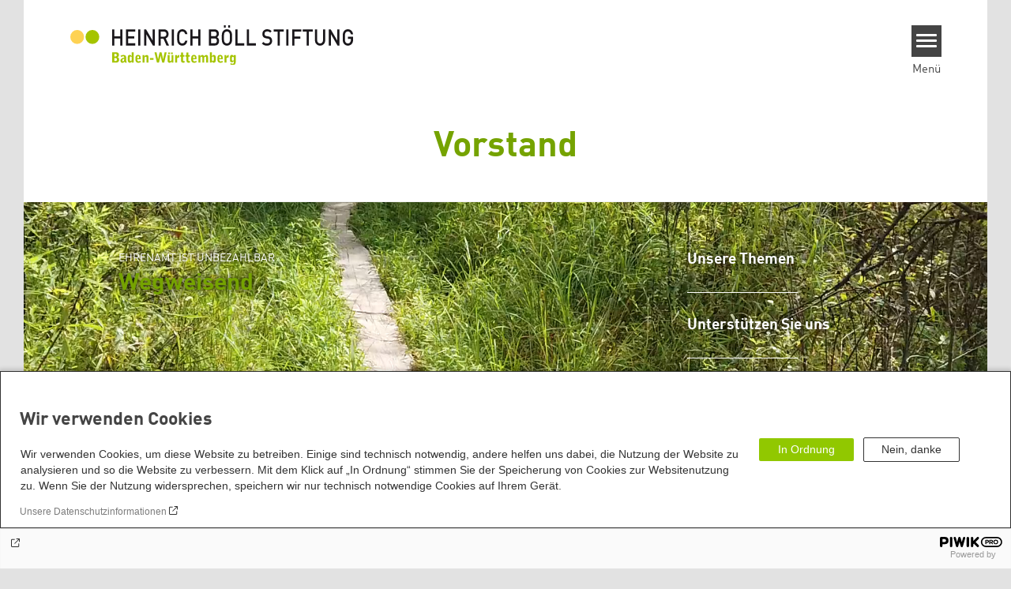

--- FILE ---
content_type: text/html; charset=UTF-8
request_url: https://www.boell-bw.de/de/vorstand
body_size: 14742
content:
<!DOCTYPE html>
<html lang="de" dir="ltr" prefix="og: https://ogp.me/ns#" id="top-of-page">
  <head>
    <meta charset="utf-8" />
<link rel="shortlink" href="https://www.boell-bw.de/de/node/57" />
<link rel="canonical" href="https://www.boell-bw.de/de/vorstand" />
<meta property="og:site_name" content="Heinrich Böll Stiftung Baden-Württemberg" />
<meta property="og:url" content="https://www.boell-bw.de/de/vorstand" />
<meta property="og:title" content="Vorstand | Heinrich Böll Stiftung Baden-Württemberg" />
<meta property="og:image" content="https://www.boell-bw.de/sites/default/files/2020-09/Kompass.png" />
<meta name="twitter:card" content="summary_large_image" />
<meta name="twitter:title" content="Vorstand | Heinrich Böll Stiftung Baden-Württemberg" />
<meta name="twitter:site" content="@boell_stiftung" />
<meta name="twitter:image" content="https://www.boell-bw.de/sites/default/files/2020-09/Kompass.png" />
<meta name="Generator" content="Drupal 10 (https://www.drupal.org)" />
<meta name="MobileOptimized" content="width" />
<meta name="HandheldFriendly" content="true" />
<meta name="viewport" content="width=device-width, initial-scale=1.0" />
<link rel="icon" href="/sites/default/files/favicon-hbs-bw.jpg" type="image/jpeg" />
<link rel="alternate" hreflang="de" href="https://www.boell-bw.de/de/vorstand" />

    <title>Vorstand | Heinrich Böll Stiftung Baden-Württemberg</title>
    <link rel="stylesheet" media="all" href="/themes/contrib/stable/css/system/components/align.module.css?t8k95d" />
<link rel="stylesheet" media="all" href="/themes/contrib/stable/css/system/components/fieldgroup.module.css?t8k95d" />
<link rel="stylesheet" media="all" href="/themes/contrib/stable/css/system/components/container-inline.module.css?t8k95d" />
<link rel="stylesheet" media="all" href="/themes/contrib/stable/css/system/components/clearfix.module.css?t8k95d" />
<link rel="stylesheet" media="all" href="/themes/contrib/stable/css/system/components/details.module.css?t8k95d" />
<link rel="stylesheet" media="all" href="/themes/contrib/stable/css/system/components/hidden.module.css?t8k95d" />
<link rel="stylesheet" media="all" href="/themes/contrib/stable/css/system/components/item-list.module.css?t8k95d" />
<link rel="stylesheet" media="all" href="/themes/contrib/stable/css/system/components/js.module.css?t8k95d" />
<link rel="stylesheet" media="all" href="/themes/contrib/stable/css/system/components/nowrap.module.css?t8k95d" />
<link rel="stylesheet" media="all" href="/themes/contrib/stable/css/system/components/position-container.module.css?t8k95d" />
<link rel="stylesheet" media="all" href="/themes/contrib/stable/css/system/components/reset-appearance.module.css?t8k95d" />
<link rel="stylesheet" media="all" href="/themes/contrib/stable/css/system/components/resize.module.css?t8k95d" />
<link rel="stylesheet" media="all" href="/themes/contrib/stable/css/system/components/system-status-counter.css?t8k95d" />
<link rel="stylesheet" media="all" href="/themes/contrib/stable/css/system/components/system-status-report-counters.css?t8k95d" />
<link rel="stylesheet" media="all" href="/themes/contrib/stable/css/system/components/system-status-report-general-info.css?t8k95d" />
<link rel="stylesheet" media="all" href="/themes/contrib/stable/css/system/components/tablesort.module.css?t8k95d" />
<link rel="stylesheet" media="all" href="/modules/contrib/blazy/css/blazy.css?t8k95d" />
<link rel="stylesheet" media="all" href="/modules/custom/boell_copyright_footer/boell_copyright_footer.css?t8k95d" />
<link rel="stylesheet" media="all" href="/modules/contrib/improved_multi_select/css/improved_multi_select.css?t8k95d" />
<link rel="stylesheet" media="all" href="/themes/contrib/stable/css/core/assets/vendor/normalize-css/normalize.css?t8k95d" />
<link rel="stylesheet" media="all" href="/themes/contrib/stable/css/core/normalize-fixes.css?t8k95d" />
<link rel="stylesheet" media="all" href="/themes/contrib/classy/css/components/messages.css?t8k95d" />
<link rel="stylesheet" media="all" href="/themes/contrib/classy/css/components/node.css?t8k95d" />
<link rel="stylesheet" media="all" href="/core/../modules/custom/boell_components/components/accessibility_switcher/accessibility_switcher.css?t8k95d" />
<link rel="stylesheet" media="print" href="/themes/theodor/styles/print.css?t8k95d" />
<link rel="stylesheet" media="all" href="/themes/theodor/js/splide/dist/css/splide.min.css?t8k95d" />
<link rel="stylesheet" media="all" href="/themes/theodor/css/boell-green.css?t8k95d" />

    
  </head>
  <body class="path-node-57 route-entity-node-canonical theme-theodor boell-slide-in-menu boell-slide-in-menu--is-used boell-theme-color--boell-green has-local-tabs path-node page-node-type-landingpage" data-lang-code="de" data-entity-type="node" data-entity-id="57" data-node-id="57" id="theme--boell-green">
        <a href="#main-content" class="visually-hidden focusable skip-link">
      Direkt zum Inhalt
    </a>
    
      <div class="dialog-off-canvas-main-canvas" data-off-canvas-main-canvas>
    <div class="layout-tabs">
  
</div>



<div class="layout-container">

    <div class="region region-pre-header">
    <div data-drupal-messages-fallback class="hidden"></div>

  </div>

  <header class="site-header" role="banner">
      <div class="region region-branding">
    <div id="block-logoen" class="block block-block-content block-block-contentedb838b7-c3d9-4b52-bbbe-36b2ad6fe197">
  
    
      
            <div class="field field--name-field-logo-image-first field--type-file field--label-hidden field__item"><a href="https://www.boell-bw.de/de" title="Startseite" rel="home">
  <img src="https://www.boell-bw.de/sites/default/files/2020-07/HBS_Logo_2zeilig_RGB.svg" alt="Heinrich-Böll-Stiftung Logo" />
</a>
</div>
      
  </div>

  </div>

      <div class="region region-header">
    
<div  id="block-theodor-accessibilityswitcher" data-component-id="boell_components:accessibility_switcher">
  <div class="boell-accessibility-switcher"></div>

</div>

<div id="block-theodor-slideinmenuhamburger" class="block block-boell-slide-in-menu block-slide-in-menu-block-hamburger">
  
    
      <nav class="slide-in-menu__controls" aria-label="Show Slide In Menu">
    <button class="block-boell-slide-in-menu__button slide-in-menu__button hamburger hamburger--elastic" type="button"
            aria-label="Menu" aria-expanded="false" aria-controls="block-boell-slideinmenu" aria-haspopup="true">
            <span class="hamburger-box">
              <span class="hamburger-inner"></span>
            </span>
    </button>
  <span class="menu">Menü</span>
</nav>

  </div>

  </div>


    <div class="megamenu-is-hidden region region-slide-in-menu" role="navigation">
  <div id="boell-slideinmenu-slider" class="block menu--slide-in-menu boell-slideinmenu hide" role="navigation">

        <div id="boell-slideinmenu-header" class="block menu--slide-in-menu--header boell-slideinmenu--header">
            <nav class="slide-in-menu__controls" aria-label="Hide Slide In Menu">

        <button id="boell-slide-in-menu__button"
                class="block-boell-slide-in-menu__button slide-in-menu__button hamburger hamburger--elastic"
                type="button"
                aria-label="Menu" aria-expanded="false" aria-controls="boell-slideinmenu-slider">
        <span class="hamburger-box">
          <span class="hamburger-inner"></span>
        </span>
        </button>
      </nav>

            
                              <div class="new-search-form block block-boell-search block-new-search site-header-search block-views" data-drupal-selector="new-search-form">
      <form class="new-search-form" data-drupal-selector="new-search-form" method="get" id="new-search-form" accept-charset="UTF-8" data-drupal-form-fields="edit-new-search,edit-show" action="/de/facetedsearch" >
      <div class="js-form-item form-item js-form-type-textfield form-type-textfield js-form-item-new-search form-item-new-search">
        <label for="edit-new-search">Suchwort eingeben</label><input data-drupal-selector="edit-new-search" aria-describedby="edit-new-search--description" aria-label="Suchwort eingeben" type="text" id="edit-new-search" name="search_api_fulltext" value="" size="60" maxlength="128" placeholder="Suchwort eingeben" class="form-text">

      </div>
      <div class="site-header-search__open" aria-label="search icon">
        <span class="site-header-search__open-icon"></span>
      </div>
    </form>
  </div>

                          <div class="boell-slide-in-menu--header-blockwrap">
        
      </div>

    </div>
    
    <div class="region region-slide-in-menu-body">
  <div id="boell-slideinmenu-body" class="block menu--slide-in-menu--body boell-slideinmenu--body">
          <nav aria-labelledby="block-theodor-mainnavigation-menu" id="block-theodor-mainnavigation" class="block block-menu navigation menu--main">
            
  <div class="visually-hidden" id="block-theodor-mainnavigation-menu">Main navigation</div>
  

        
            <ul  class="megamenu__menu megamenu__menu--toplevel">
                              
        <li class="menu-item"
                            >

          
                                          
          <a href="/de/themen" class="menu-link" data-drupal-link-system-path="node/23">Unsere Themen</a>
                  </li>
                              
        <li class="menu-item"
                            >

          
                                          
          <a href="/de/veranstaltungen" class="menu-link" data-drupal-link-system-path="node/13">Veranstaltungen</a>
                  </li>
                              
        <li class="menu-item"
                            >

          
                                          
          <a href="/de/weiterbildungen" class="menu-link" data-drupal-link-system-path="node/33">Weiterbildungen</a>
                  </li>
                              
        <li class="menu-item"
                            >

          
                                          
          <a href="/de/stiftung" class="menu-link" data-drupal-link-system-path="node/53">Stiftung</a>
                  </li>
                              
        <li class="menu-item"
                            >

          
                                          
          <a href="/de/aktiv-werden" class="menu-link" data-drupal-link-system-path="node/91">Aktiv werden</a>
                  </li>
          </ul>
  


  </nav>

      </div>
</div><!-- /.region.region-slide-in-menu-body -->

    <div class="region region-slide-in-menu-footer">
  <div id="boell-slideinmenu-footer" class="block menu--slide-in-menu--footer boell-slideinmenu--footer">
          <div id="block-theodor-lsgslinks" class="block block-boell-accessibility block-boell-accessibility-ls-gs-links">
  
    
      <p class="ls-element"><a href="https://www.boell-bw.de/de/2025/04/23/leichte-sprache/heinrich-boell-stiftung-baden-wuerttemberg-leichter-sprache" class="ls_link">Übersicht Beiträge in Leichter Sprache</a></p>
<p class="gs-element"><a href="https://www.boell-bw.de/de/informationen-gebaerdensprache" class="gs_link">Übersicht Beiträge in Gebärdensprache</a></p>

  </div>
<nav aria-labelledby="block-theodor-servicelinksmenu-menu" id="block-theodor-servicelinksmenu" class="block block-menu navigation menu--service-links-menu">
            
  <div class="visually-hidden" id="block-theodor-servicelinksmenu-menu">Service Links Menu</div>
  

        

              <ul class="menu">
                          <li class="menu-item"
                      >
        <a href="/de/impressum" data-drupal-link-system-path="node/81">Impressum</a>
              </li>
                      <li class="menu-item"
                      >
        <a href="/de/datenschutz" data-drupal-link-system-path="node/83">Datenschutz</a>
              </li>
                      <li class="menu-item"
                      >
        <a href="/de/transparenz" data-drupal-link-system-path="node/85">Transparenz</a>
              </li>
                      <li class="menu-item"
                      >
        <a href="/de/kontakt" data-drupal-link-system-path="node/61">Kontakt</a>
              </li>
                      <li class="menu-item"
                      >
        <a href="/de/archiv" data-drupal-link-system-path="node/79">Archiv</a>
              </li>
        </ul>
  

  </nav>
<nav aria-labelledby="block-theodor-sociallinks-menu" id="block-theodor-sociallinks" class="block block-menu navigation menu--social-links">
            
  <h2 class="visually-hidden" id="block-theodor-sociallinks-menu">Social Links</h2>
  

        

      <ul class="menu social-links">
                      <li class="menu-item leaf"
                      >

        <a href="https://bsky.app/profile/boellbw.bsky.social"
                   >
          <div class="background"></div>
          <div class="mask bluesky"></div>
          Bluesky
        </a>
              </li>
                      <li class="menu-item leaf"
                      >

        <a href="https://www.facebook.com/BoellStiftungBW"
                   >
          <div class="background"></div>
          <div class="mask facebook"></div>
          Facebook
        </a>
              </li>
                      <li class="menu-item leaf"
                      >

        <a href="https://www.instagram.com/explore/locations/1022361823/heinrich-boll-stiftung-baden-wurttemberg/"
                   >
          <div class="background"></div>
          <div class="mask instagram"></div>
          Instagram
        </a>
              </li>
                      <li class="menu-item leaf"
                      >

        <a href="https://www.linkedin.com/company/hbsbw"
                   >
          <div class="background"></div>
          <div class="mask linkedin"></div>
          LinkedIn
        </a>
              </li>
                      <li class="menu-item leaf"
                      >

        <a href="https://det.social/@HeinrichBoellStiftungBW"
                   >
          <div class="background"></div>
          <div class="mask mastodon"></div>
          Mastodon
        </a>
              </li>
                      <li class="menu-item leaf"
                      >

        <a href="https://podcast-hbsbw.podigee.io"
                   >
          <div class="background"></div>
          <div class="mask podigee"></div>
          Podigee
        </a>
              </li>
                      <li class="menu-item leaf"
                      >

        <a href="https://www.boell-bw.de/de/2022/07/11/messenger-signal"
                   >
          <div class="background"></div>
          <div class="mask signal"></div>
          Signal
        </a>
              </li>
                      <li class="menu-item leaf"
                      >

        <a href="https://soundcloud.com/boell-bw"
                   >
          <div class="background"></div>
          <div class="mask soundcloud"></div>
          Soundcloud
        </a>
              </li>
                      <li class="menu-item leaf"
                      >

        <a href="https://www.tiktok.com/@hbs_bw"
                   >
          <div class="background"></div>
          <div class="mask tiktok"></div>
          TikTok
        </a>
              </li>
                      <li class="menu-item leaf"
                      >

        <a href="https://www.youtube.com/channel/UCQjaBAEkGw2RdYEE7tI2mWg"
                   >
          <div class="background"></div>
          <div class="mask youtube"></div>
          YouTube
        </a>
              </li>
      </ul>
    

  </nav>

      </div>
</div><!-- /.region.region-slide-in-menu-footer -->

  </div>
  <div id="after-slide-in-menu" class="after-slide-in-menu"></div>
</div><!-- /.region.region-slide-in-menu -->

  </header>
  

    <div class="afar_mark"></div>

  <main role="main">
    <a id="main-content" tabindex="-1"></a>
    <div class="megamenu-is-hidden region region-slide-in-menu site-content js-etracker">
        <div class="region region-content">
    <div id="block-theodor-content" class="block block-system block-system-main-block">
  
    
      


<article data-history-node-id="57" class="node node--type-landingpage node--promoted node--view-mode-full">

    

    
    <div class="node__content">
        <div class="grid grid-frontend clearfix">
      
  <div class="grid-container grid-container-c-1d1 grid-container-has-one-slot grid-container-type-3">
    <div class="grid-container-content">

      <div class="grid-container-before">
        
              </div>

      <div class="grid-slots-wrapper">
        <div class="grid-slot-has-multiple-boxes grid-slot-last grid-slot-first grid-slot grid-slot-1d1">
      <div class="grid-boxes-wrapper">
      
<div class="grid-box-first grid-box-titlebox grid-box-titlebox--centered grid-box color--boell-green">

  

  <div class="grid-box-inner">

    
          <h1 class="grid-box-titlebox__title"><span class="grid-box-titlebox__innertitle">Vorstand</span></h1>    
    
    
  </div>

</div>

<div class="grid-box-last grid-box-thematic_focus grid-box color--state-green grid-box--highlighted grid-box--transparent">
  
  
  <article class="thematic-focus-box"
      >

                <div class="thematic-focus-box__video-wrapper">
        <video class="thematic-focus-box__video" autoplay muted playsinline
               width="1920"
               height="1080"
               src="/sites/default/files/grid/2020/08/09/Walk%20-%2028805.mp4"
               poster=""
               alt=""
          loop        >
        </video>
      </div>

              <!-- Hidden image for video copyrights -->
        <img src="data:,"
             style="display: none;"
             data-licence-id=""
             data-licence-creator=""
             data-licence-realname="All rights reserved"
             data-licence-url=""
             data-has-licence="1"
             data-licence-image="/sites/default/files/grid/2020/08/09/Walk%20-%2028805.mp4"
             alt=""
        >
          

    <article class="thematic-focus-box__words">

              <header class="thematic-focus-box__header">
          <div class="thematic-focus-box__title-and-intro">
            <div class="thematic-focus-box__intro">
              Ehrenamt ist unbezahlbar            </div>
            <h1 class='thematic-focus-box__title teaser__title'>Wegweisend</h1>          </div>
          <div class="thematic-focus-box__description">
                      </div>

          
        </header>
      
              <nav class="thematic-focus-box__links" aria-label="Thematic Focus Links">
          <ul>
                          <li>
                <a class="thematic-focus-box__link"
                   href="/de/themen"  title="Unsere Themen">
              <span class="thematic-focus-box__link-intro">
                              </span>
                  <span class="thematic-focus-box__link-label">
                Unsere Themen              </span>
                </a>
              </li>
            
                          <li>
                <a class="thematic-focus-box__link"
                   href="/de/spenden"  title="Unterstützen Sie uns">
              <span class="thematic-focus-box__link-intro">
                              </span>
                  <span class="thematic-focus-box__link-label">
                Unterstützen Sie uns              </span>
                </a>
              </li>
            
                          <li>
                <a class="thematic-focus-box__link"
                   href="/de/newsletter"  title="Bleiben Sie immer informiert">
              <span class="thematic-focus-box__link-intro">
                              </span>
                  <span class="thematic-focus-box__link-label">
                Bleiben Sie immer informiert              </span>
                </a>
              </li>
                      </ul>
        </nav>
      

      <!-- Hidden image for copyrights -->
      
    </article>


    
    
  </article>
</div>
    </div>
  </div><!-- /.grid-slot -->

      </div>

      <div class="grid-container-after">
        
              </div>

    </div>
  </div><!-- /.grid-container -->

  

  <div class="grid-container grid-container-c-1d2-1d2 grid-container-has-multiple-slots grid-container-type-15">
    <div class="grid-container-content">

      <div class="grid-container-before">
        
              </div>

      <div class="grid-slots-wrapper">
        <div class="grid-slot-has-one-box grid-slot-first grid-slot grid-slot-1d2">
      <div class="grid-boxes-wrapper">
      
<div class="grid-box-first grid-box-last grid-box-node grid-box color--state-green">

  

  <div class="grid-box-inner">

    
          



<article data-history-node-id="159" class="teaser--default teaser node node--type-person node--promoted node--view-mode-teaser">
    <a href="/de/person/rainer-leweling"  rel="bookmark">
      <div class="teaser__content-wrap">

            <div class="teaser__image-wrap">
      <div class="teaser__image">
        
            <div class="field field--name-field-image-person field--type-entity-reference field--label-hidden field__item"><article data-view-mode="image_and_licence_3d2" data-show-licence-link="0" data-has-licence="1" data-licence-id="373" data-licence-creator="Kai Loges" data-licence-licence="shareable" data-licence-realname="All rights reserved" data-licence-url="https://dieargelola.de" data-licence-image="https://www.boell-bw.de/sites/default/files/styles/3d2_small/public/2020-09/LL_200924_8041.jpg.webp?itok=CH4toFLh" class="media media--type-image media--view-mode-image-and-licence-3d2">
  
      
            <div class="field field--name-field-media-image field--type-image field--label-hidden field__item">    <picture>
                  <source srcset="/sites/default/files/styles/3d2_medium/public/2020-09/LL_200924_8041.jpg.webp?itok=-Otg_9bD 630w, /sites/default/files/styles/3d2_large/public/2020-09/LL_200924_8041.jpg.webp?itok=UHqRdoNG 980w" media="all and (min-width: 760px)" type="image/webp" sizes="100vw" width="630" height="420"/>
              <source srcset="/sites/default/files/styles/3d2_small/public/2020-09/LL_200924_8041.jpg.webp?itok=CH4toFLh 221w, /sites/default/files/styles/3d2_medium/public/2020-09/LL_200924_8041.jpg.webp?itok=-Otg_9bD 630w" type="image/webp" sizes="100vw" width="221" height="147"/>
                  <img loading="lazy" width="221" height="147" src="/sites/default/files/styles/3d2_small/public/2020-09/LL_200924_8041.jpg.jpg?itok=CH4toFLh" alt="Rainer-Leweling" title="Rainer-Leweling" />

  </picture>

</div>
      
  </article>
</div>
      
      </div>
    </div>
  
            <div class="teaser__flexwrap">
      
                  
                      <h3 class="teaser__title">
               <span class="field field--name-title field--type-string field--label-hidden">Rainer Leweling</span>

            </h3>
                    
        
                
          <div class="teaser__body">
    
            <div class="field field--name-field-position field--type-string field--label-hidden field__item">Vorsitzender</div>
      
    
            <div class="field field--name-field-email field--type-email field--label-hidden field__item"><a href="mailto:leweling@vorstand.boell-bw.de">leweling@vorstand.boell-bw.de</a></div>
      
    <div class="teaser__text">
              
      
          </div>
  </div>

                
            </div><!-- /.teaser__flexwrap -->
      
    </div>
    </a>
  </article>
    
    
    
  </div>

</div>
    </div>
  </div><!-- /.grid-slot -->


<div class="grid-slot-has-one-box grid-slot-last grid-slot grid-slot-1d2">
      <div class="grid-boxes-wrapper">
      
<div class="grid-box-first grid-box-last grid-box-node grid-box color--state-green">

  

  <div class="grid-box-inner">

    
          



<article data-history-node-id="885" class="teaser--default teaser node node--type-person node--promoted node--view-mode-teaser">
    <a href="/de/person/dr-josephine-troeger"  rel="bookmark">
      <div class="teaser__content-wrap">

            <div class="teaser__image-wrap">
      <div class="teaser__image">
        
            <div class="field field--name-field-image-person field--type-entity-reference field--label-hidden field__item"><article data-view-mode="image_and_licence_3d2" data-show-licence-link="0" data-has-licence="1" data-licence-id="21273" data-licence-creator="hbs BW, Josephine Tröger" data-licence-licence="shareable" data-licence-realname="All rights reserved" data-licence-url="" data-licence-image="https://www.boell-bw.de/sites/default/files/styles/3d2_small/public/2021-06/josephine_Website.png.webp?itok=ttiWb9Cm" class="media media--type-image media--view-mode-image-and-licence-3d2">
  
      
            <div class="field field--name-field-media-image field--type-image field--label-hidden field__item">    <picture>
                  <source srcset="/sites/default/files/styles/3d2_medium/public/2021-06/josephine_Website.png.webp?itok=6qcQ_733 630w, /sites/default/files/styles/3d2_large/public/2021-06/josephine_Website.png.webp?itok=viKdmGSg 980w" media="all and (min-width: 760px)" type="image/webp" sizes="100vw" width="630" height="420"/>
              <source srcset="/sites/default/files/styles/3d2_small/public/2021-06/josephine_Website.png.webp?itok=ttiWb9Cm 221w, /sites/default/files/styles/3d2_medium/public/2021-06/josephine_Website.png.webp?itok=6qcQ_733 630w" type="image/webp" sizes="100vw" width="221" height="147"/>
                  <img loading="lazy" width="221" height="147" src="/sites/default/files/styles/3d2_small/public/2021-06/josephine_Website.png.jpg?itok=ttiWb9Cm" alt="Bild einer Frau" />

  </picture>

</div>
      
  </article>
</div>
      
      </div>
    </div>
  
            <div class="teaser__flexwrap">
      
                  
                      <h3 class="teaser__title">
               <span class="field field--name-title field--type-string field--label-hidden">Dr. Josephine Tröger</span>

            </h3>
                    
        
                
          <div class="teaser__body">
    
            <div class="field field--name-field-position field--type-string field--label-hidden field__item">Vorsitzende</div>
      
    
            <div class="field field--name-field-email field--type-email field--label-hidden field__item"><a href="mailto:troeger@vorstand.boell-bw.de">troeger@vorstand.boell-bw.de</a></div>
      
    <div class="teaser__text">
              
      
          </div>
  </div>

                
            </div><!-- /.teaser__flexwrap -->
      
    </div>
    </a>
  </article>
    
    
    
  </div>

</div>
    </div>
  </div><!-- /.grid-slot -->

      </div>

      <div class="grid-container-after">
        
              </div>

    </div>
  </div><!-- /.grid-container -->

  

  <div class="grid-container grid-container-c-1d2-1d2 grid-container-has-multiple-slots grid-container-type-15">
    <div class="grid-container-content">

      <div class="grid-container-before">
        
              </div>

      <div class="grid-slots-wrapper">
        <div class="grid-slot-has-one-box grid-slot-first grid-slot grid-slot-1d2">
      <div class="grid-boxes-wrapper">
      
<div class="grid-box-first grid-box-last grid-box-node grid-box color--boell-green">

  

  <div class="grid-box-inner">

    
          



<article data-history-node-id="161" class="teaser--default teaser node node--type-person node--promoted node--view-mode-teaser">
    <a href="/de/person/bettina-backes"  rel="bookmark">
      <div class="teaser__content-wrap">

            <div class="teaser__image-wrap">
      <div class="teaser__image">
        
            <div class="field field--name-field-image-person field--type-entity-reference field--label-hidden field__item"><article data-view-mode="image_and_licence_3d2" data-show-licence-link="0" data-has-licence="1" data-licence-id="371" data-licence-creator="Kai Loges" data-licence-licence="shareable" data-licence-realname="All rights reserved" data-licence-url="" data-licence-image="https://www.boell-bw.de/sites/default/files/styles/3d2_small/public/2020-09/LL_200924_8063.jpg.webp?itok=qTIZxF3i" class="media media--type-image media--view-mode-image-and-licence-3d2">
  
      
            <div class="field field--name-field-media-image field--type-image field--label-hidden field__item">    <picture>
                  <source srcset="/sites/default/files/styles/3d2_medium/public/2020-09/LL_200924_8063.jpg.webp?itok=1LMg0UGT 630w, /sites/default/files/styles/3d2_large/public/2020-09/LL_200924_8063.jpg.webp?itok=4-T98PaN 980w" media="all and (min-width: 760px)" type="image/webp" sizes="100vw" width="630" height="420"/>
              <source srcset="/sites/default/files/styles/3d2_small/public/2020-09/LL_200924_8063.jpg.webp?itok=qTIZxF3i 221w, /sites/default/files/styles/3d2_medium/public/2020-09/LL_200924_8063.jpg.webp?itok=1LMg0UGT 630w" type="image/webp" sizes="100vw" width="221" height="147"/>
                  <img loading="lazy" width="221" height="147" src="/sites/default/files/styles/3d2_small/public/2020-09/LL_200924_8063.jpg.jpg?itok=qTIZxF3i" alt="Bettina-Backes" />

  </picture>

</div>
      
  </article>
</div>
      
      </div>
    </div>
  
            <div class="teaser__flexwrap">
      
                  
                      <h3 class="teaser__title">
               <span class="field field--name-title field--type-string field--label-hidden">Bettina Backes</span>

            </h3>
                    
        
                
          <div class="teaser__body">
    
            <div class="field field--name-field-position field--type-string field--label-hidden field__item">Schatzmeisterin</div>
      
    
            <div class="field field--name-field-email field--type-email field--label-hidden field__item"><a href="mailto:backes@vorstand.boell-bw.de">backes@vorstand.boell-bw.de</a></div>
      
    <div class="teaser__text">
              
      
          </div>
  </div>

                
            </div><!-- /.teaser__flexwrap -->
      
    </div>
    </a>
  </article>
    
    
    
  </div>

</div>
    </div>
  </div><!-- /.grid-slot -->


<div class="grid-slot-has-one-box grid-slot-last grid-slot grid-slot-1d2">
      <div class="grid-boxes-wrapper">
      
<div class="grid-box-first grid-box-last grid-box-node grid-box color--boell-green">

  

  <div class="grid-box-inner">

    
          



<article data-history-node-id="157" class="teaser--default teaser node node--type-person node--promoted node--view-mode-teaser">
    <a href="/de/person/rolf-gramm"  rel="bookmark">
      <div class="teaser__content-wrap">

            <div class="teaser__image-wrap">
      <div class="teaser__image">
        
            <div class="field field--name-field-image-person field--type-entity-reference field--label-hidden field__item"><article data-view-mode="image_and_licence_3d2" data-show-licence-link="0" data-has-licence="1" data-licence-id="2695" data-licence-creator="Kai Loges" data-licence-licence="copyright" data-licence-realname="All rights reserved" data-licence-url="" data-licence-image="https://www.boell-bw.de/sites/default/files/styles/3d2_small/public/2020-10/LL_200924_7999.jpg.webp?itok=JZG3dudM" class="media media--type-image media--view-mode-image-and-licence-3d2">
  
      
            <div class="field field--name-field-media-image field--type-image field--label-hidden field__item">    <picture>
                  <source srcset="/sites/default/files/styles/3d2_medium/public/2020-10/LL_200924_7999.jpg.webp?itok=fL3mVYT_ 630w, /sites/default/files/styles/3d2_large/public/2020-10/LL_200924_7999.jpg.webp?itok=TjwBzqxS 980w" media="all and (min-width: 760px)" type="image/webp" sizes="100vw" width="630" height="420"/>
              <source srcset="/sites/default/files/styles/3d2_small/public/2020-10/LL_200924_7999.jpg.webp?itok=JZG3dudM 221w, /sites/default/files/styles/3d2_medium/public/2020-10/LL_200924_7999.jpg.webp?itok=fL3mVYT_ 630w" type="image/webp" sizes="100vw" width="221" height="147"/>
                  <img loading="lazy" width="221" height="147" src="/sites/default/files/styles/3d2_small/public/2020-10/LL_200924_7999.jpg.jpg?itok=JZG3dudM" alt="Rolf-Gramm" />

  </picture>

</div>
      
  </article>
</div>
      
      </div>
    </div>
  
            <div class="teaser__flexwrap">
      
                  
                      <h3 class="teaser__title">
               <span class="field field--name-title field--type-string field--label-hidden">Rolf Gramm</span>

            </h3>
                    
        
                
          <div class="teaser__body">
    
            <div class="field field--name-field-position field--type-string field--label-hidden field__item">Mitglied</div>
      
    
            <div class="field field--name-field-email field--type-email field--label-hidden field__item"><a href="mailto:gramm@vorstand.boell-bw.de">gramm@vorstand.boell-bw.de</a></div>
      
    <div class="teaser__text">
              
      
          </div>
  </div>

                
            </div><!-- /.teaser__flexwrap -->
      
    </div>
    </a>
  </article>
    
    
    
  </div>

</div>
    </div>
  </div><!-- /.grid-slot -->

      </div>

      <div class="grid-container-after">
        
              </div>

    </div>
  </div><!-- /.grid-container -->

  

  <div class="grid-container grid-container-c-1d2-1d2 grid-container-has-multiple-slots grid-container-type-15">
    <div class="grid-container-content">

      <div class="grid-container-before">
        
              </div>

      <div class="grid-slots-wrapper">
        <div class="grid-slot-has-one-box grid-slot-first grid-slot grid-slot-1d2">
      <div class="grid-boxes-wrapper">
      
<div class="grid-box-first grid-box-last grid-box-node grid-box color--state-green">

  

  <div class="grid-box-inner">

    
          



<article data-history-node-id="3003" class="teaser--default teaser node node--type-person node--promoted node--view-mode-teaser">
    <a href="/de/person/dr-natalie-grobshaeuser"  rel="bookmark">
      <div class="teaser__content-wrap">

            <div class="teaser__image-wrap">
      <div class="teaser__image">
        
            <div class="field field--name-field-image-person field--type-entity-reference field--label-hidden field__item"><article data-view-mode="image_and_licence_3d2" data-show-licence-link="0" data-has-licence="1" data-licence-id="50607" data-licence-creator="Natalie Grobshöuser" data-licence-licence="shareable" data-licence-realname="All rights reserved" data-licence-url="" data-licence-image="https://www.boell-bw.de/sites/default/files/styles/3d2_small/public/2024-11/foto_nataliegrobshauser.jpg.webp?itok=X2M5Lb9s" class="media media--type-image media--view-mode-image-and-licence-3d2">
  
      
            <div class="field field--name-field-media-image field--type-image field--label-hidden field__item">    <picture>
                  <source srcset="/sites/default/files/styles/3d2_medium/public/2024-11/foto_nataliegrobshauser.jpg.webp?itok=S577MP3Q 630w, /sites/default/files/styles/3d2_large/public/2024-11/foto_nataliegrobshauser.jpg.webp?itok=twDgsrRv 980w" media="all and (min-width: 760px)" type="image/webp" sizes="100vw" width="630" height="420"/>
              <source srcset="/sites/default/files/styles/3d2_small/public/2024-11/foto_nataliegrobshauser.jpg.webp?itok=X2M5Lb9s 221w, /sites/default/files/styles/3d2_medium/public/2024-11/foto_nataliegrobshauser.jpg.webp?itok=S577MP3Q 630w" type="image/webp" sizes="100vw" width="221" height="147"/>
                  <img loading="lazy" width="221" height="147" src="/sites/default/files/styles/3d2_small/public/2024-11/foto_nataliegrobshauser.jpg.jpg?itok=X2M5Lb9s" alt="Natalie Grobshäuser" />

  </picture>

</div>
      
  </article>
</div>
      
      </div>
    </div>
  
            <div class="teaser__flexwrap">
      
                  
                      <h3 class="teaser__title">
               <span class="field field--name-title field--type-string field--label-hidden">Dr. Natalie Grobshäuser</span>

            </h3>
                    
        
                
          <div class="teaser__body">
    
            <div class="field field--name-field-position field--type-string field--label-hidden field__item">Mitglied</div>
      
    
            <div class="field field--name-field-email field--type-email field--label-hidden field__item"><a href="mailto:grobshaeuser@vorstand.boell-bw.de">grobshaeuser@vorstand.boell-bw.de</a></div>
      
    <div class="teaser__text">
              
      
          </div>
  </div>

                
            </div><!-- /.teaser__flexwrap -->
      
    </div>
    </a>
  </article>
    
    
    
  </div>

</div>
    </div>
  </div><!-- /.grid-slot -->


<div class="grid-slot-has-one-box grid-slot-last grid-slot grid-slot-1d2">
      <div class="grid-boxes-wrapper">
      
<div class="grid-box-first grid-box-last grid-box-node grid-box color--state-green">

  

  <div class="grid-box-inner">

    
          



<article data-history-node-id="891" class="teaser--default teaser node node--type-person node--promoted node--view-mode-teaser">
    <a href="/de/person/anselm-laube"  rel="bookmark">
      <div class="teaser__content-wrap">

            <div class="teaser__image-wrap">
      <div class="teaser__image">
        
            <div class="field field--name-field-image-person field--type-entity-reference field--label-hidden field__item"><article data-view-mode="image_and_licence_3d2" data-show-licence-link="0" data-has-licence="1" data-licence-id="23635" data-licence-creator="hbs BW" data-licence-licence="shareable" data-licence-realname="All rights reserved" data-licence-url="" data-licence-image="https://www.boell-bw.de/sites/default/files/styles/3d2_small/public/2021-07/AnselmLaube_website.png.webp?itok=wGMAQ07t" class="media media--type-image media--view-mode-image-and-licence-3d2">
  
      
            <div class="field field--name-field-media-image field--type-image field--label-hidden field__item">    <picture>
                  <source srcset="/sites/default/files/styles/3d2_medium/public/2021-07/AnselmLaube_website.png.webp?itok=yS7lfXU7 630w, /sites/default/files/styles/3d2_large/public/2021-07/AnselmLaube_website.png.webp?itok=lVpm2AnT 980w" media="all and (min-width: 760px)" type="image/webp" sizes="100vw" width="630" height="420"/>
              <source srcset="/sites/default/files/styles/3d2_small/public/2021-07/AnselmLaube_website.png.webp?itok=wGMAQ07t 221w, /sites/default/files/styles/3d2_medium/public/2021-07/AnselmLaube_website.png.webp?itok=yS7lfXU7 630w" type="image/webp" sizes="100vw" width="221" height="147"/>
                  <img loading="lazy" width="221" height="147" src="/sites/default/files/styles/3d2_small/public/2021-07/AnselmLaube_website.png.jpg?itok=wGMAQ07t" alt="Ein Mann, der lächelnd in die Kamera schaut" />

  </picture>

</div>
      
  </article>
</div>
      
      </div>
    </div>
  
            <div class="teaser__flexwrap">
      
                  
                      <h3 class="teaser__title">
               <span class="field field--name-title field--type-string field--label-hidden">Anselm Laube</span>

            </h3>
                    
        
                
          <div class="teaser__body">
    
            <div class="field field--name-field-position field--type-string field--label-hidden field__item">Mitglied</div>
      
    
            <div class="field field--name-field-email field--type-email field--label-hidden field__item"><a href="mailto:laube@vorstand.boell-bw.de">laube@vorstand.boell-bw.de</a></div>
      
    <div class="teaser__text">
              
      
          </div>
  </div>

                
            </div><!-- /.teaser__flexwrap -->
      
    </div>
    </a>
  </article>
    
    
    
  </div>

</div>
    </div>
  </div><!-- /.grid-slot -->

      </div>

      <div class="grid-container-after">
        
              </div>

    </div>
  </div><!-- /.grid-container -->

  

  <div class="grid-container grid-container-c-1d2-1d2 grid-container-has-multiple-slots grid-container-type-15">
    <div class="grid-container-content">

      <div class="grid-container-before">
        
              </div>

      <div class="grid-slots-wrapper">
        <div class="grid-slot-has-one-box grid-slot-first grid-slot grid-slot-1d2">
      <div class="grid-boxes-wrapper">
      
<div class="grid-box-first grid-box-last grid-box-node grid-box color--boell-green">

  

  <div class="grid-box-inner">

    
          



<article data-history-node-id="155" class="teaser--default teaser node node--type-person node--promoted node--view-mode-teaser">
    <a href="/de/person/ilka-raven-buchmann"  rel="bookmark">
      <div class="teaser__content-wrap">

            <div class="teaser__image-wrap">
      <div class="teaser__image">
        
            <div class="field field--name-field-image-person field--type-entity-reference field--label-hidden field__item"><article data-view-mode="image_and_licence_3d2" data-show-licence-link="0" data-has-licence="1" data-licence-id="2233" data-licence-creator="Kai Loges" data-licence-licence="shareable" data-licence-realname="All rights reserved" data-licence-url="" data-licence-image="https://www.boell-bw.de/sites/default/files/styles/3d2_small/public/2020-09/LL_200924_8115.jpg.webp?itok=GcCaJH0Z" class="media media--type-image media--view-mode-image-and-licence-3d2">
  
      
            <div class="field field--name-field-media-image field--type-image field--label-hidden field__item">    <picture>
                  <source srcset="/sites/default/files/styles/3d2_medium/public/2020-09/LL_200924_8115.jpg.webp?itok=gGGW0OSQ 630w, /sites/default/files/styles/3d2_large/public/2020-09/LL_200924_8115.jpg.webp?itok=SG0Lnyim 980w" media="all and (min-width: 760px)" type="image/webp" sizes="100vw" width="630" height="420"/>
              <source srcset="/sites/default/files/styles/3d2_small/public/2020-09/LL_200924_8115.jpg.webp?itok=GcCaJH0Z 221w, /sites/default/files/styles/3d2_medium/public/2020-09/LL_200924_8115.jpg.webp?itok=gGGW0OSQ 630w" type="image/webp" sizes="100vw" width="221" height="147"/>
                  <img loading="lazy" width="221" height="147" src="/sites/default/files/styles/3d2_small/public/2020-09/LL_200924_8115.jpg.jpg?itok=GcCaJH0Z" alt="Ilka-Raven-Buchmann" />

  </picture>

</div>
      
  </article>
</div>
      
      </div>
    </div>
  
            <div class="teaser__flexwrap">
      
                  
                      <h3 class="teaser__title">
               <span class="field field--name-title field--type-string field--label-hidden">Ilka Raven-Buchmann</span>

            </h3>
                    
        
                
          <div class="teaser__body">
    
            <div class="field field--name-field-position field--type-string field--label-hidden field__item">Mitglied</div>
      
    
            <div class="field field--name-field-email field--type-email field--label-hidden field__item"><a href="mailto:raven-buchmann@vorstand.boell-bw.de">raven-buchmann@vorstand.boell-bw.de</a></div>
      
    <div class="teaser__text">
              
      
          </div>
  </div>

                
            </div><!-- /.teaser__flexwrap -->
      
    </div>
    </a>
  </article>
    
    
    
  </div>

</div>
    </div>
  </div><!-- /.grid-slot -->


<div class="grid-slot-has-one-box grid-slot-last grid-slot grid-slot-1d2">
      <div class="grid-boxes-wrapper">
      
<div class="grid-box-first grid-box-last grid-box-node grid-box color--state-green">

  

  <div class="grid-box-inner">

    
          



<article data-history-node-id="3005" class="teaser--default teaser node node--type-person node--promoted node--view-mode-teaser">
    <a href="/de/person/karim-saleh"  rel="bookmark">
      <div class="teaser__content-wrap">

            <div class="teaser__image-wrap">
      <div class="teaser__image">
        
            <div class="field field--name-field-image-person field--type-entity-reference field--label-hidden field__item"><article data-view-mode="image_and_licence_3d2" data-show-licence-link="0" data-has-licence="1" data-licence-id="50629" data-licence-creator="Karim Saleh" data-licence-licence="shareable" data-licence-realname="All rights reserved" data-licence-url="" data-licence-image="https://www.boell-bw.de/sites/default/files/styles/3d2_small/public/2024-12/karim-saleh.png.webp?itok=FVl_DiWX" class="media media--type-image media--view-mode-image-and-licence-3d2">
  
      
            <div class="field field--name-field-media-image field--type-image field--label-hidden field__item">    <picture>
                  <source srcset="/sites/default/files/styles/3d2_medium/public/2024-12/karim-saleh.png.webp?itok=cgBqkMX2 630w, /sites/default/files/styles/3d2_large/public/2024-12/karim-saleh.png.webp?itok=pzk5g2H3 980w" media="all and (min-width: 760px)" type="image/webp" sizes="100vw" width="630" height="420"/>
              <source srcset="/sites/default/files/styles/3d2_small/public/2024-12/karim-saleh.png.webp?itok=FVl_DiWX 221w, /sites/default/files/styles/3d2_medium/public/2024-12/karim-saleh.png.webp?itok=cgBqkMX2 630w" type="image/webp" sizes="100vw" width="221" height="147"/>
                  <img loading="lazy" width="221" height="147" src="/sites/default/files/styles/3d2_small/public/2024-12/karim-saleh.png.jpg?itok=FVl_DiWX" alt="Karim Saleh" />

  </picture>

</div>
      
  </article>
</div>
      
      </div>
    </div>
  
            <div class="teaser__flexwrap">
      
                  
                      <h3 class="teaser__title">
               <span class="field field--name-title field--type-string field--label-hidden">Karim Saleh</span>

            </h3>
                    
        
                
          <div class="teaser__body">
    
            <div class="field field--name-field-position field--type-string field--label-hidden field__item">Mitglied</div>
      
    
            <div class="field field--name-field-email field--type-email field--label-hidden field__item"><a href="mailto:saleh@vorstand.boell-bw.de">saleh@vorstand.boell-bw.de</a></div>
      
    <div class="teaser__text">
              
      
          </div>
  </div>

                
            </div><!-- /.teaser__flexwrap -->
      
    </div>
    </a>
  </article>
    
    
    
  </div>

</div>
    </div>
  </div><!-- /.grid-slot -->

      </div>

      <div class="grid-container-after">
        
              </div>

    </div>
  </div><!-- /.grid-container -->

  

  <div class="grid-container grid-container-c-1d1 grid-container-has-one-slot grid-container-type-3">
    <div class="grid-container-content">

      <div class="grid-container-before">
        
              </div>

      <div class="grid-slots-wrapper">
        <div class="grid-slot-has-one-box grid-slot-last grid-slot-first grid-slot grid-slot-1d1">
      <div class="grid-boxes-wrapper">
      
<div class="grid-box-first grid-box-last grid-box-horizontal_line grid-box color--state-green">

  

  <div class="grid-box-inner">

    
          <div class="horizontal-line horizontal-line--centered"> </div>    
    
    
  </div>

</div>
    </div>
  </div><!-- /.grid-slot -->

      </div>

      <div class="grid-container-after">
        
              </div>

    </div>
  </div><!-- /.grid-container -->

  

  <div class="grid-container grid-container-c-2d3-1d3 grid-container-has-multiple-slots grid-container-type-7">
    <div class="grid-container-content">

      <div class="grid-container-before">
        
              </div>

      <div class="grid-slots-wrapper">
        <div class="grid-slot-has-multiple-boxes grid-slot-first grid-slot grid-slot-2d3">
      <div class="grid-boxes-wrapper">
      
<div class="grid-box-first grid-box-titlebox grid-box-titlebox--centered grid-box-titlebox--small grid-box color--state-green">

  

  <div class="grid-box-inner">

    
          <h2 class="grid-box-titlebox__title"><span class="grid-box-titlebox__innertitle">Weiterbildungen passend zum Thema</span></h2>    
    
    
  </div>

</div>


<div class="grid-box-last grid-box-node_by_selection grid-box color--state-green">

  

  <div class="grid-box-inner">

    
          <div class='views-row views-row-first'>



<article data-history-node-id="893" class="teaser--default teaser node node--type-article node--promoted node--view-mode-teaser">
    <a href="/de/2021/07/06/neuer-vorstand-gewaehlt"  rel="bookmark">
      <div class="teaser__content-wrap">

                        <div class="teaser__image-wrap">
            <div class="teaser__image">
              
            <div class="field field--name-field-teaser-image field--type-entity-reference field--label-hidden field__item"><article data-view-mode="image_and_licence_3d2" data-show-licence-link="0" data-has-licence="1" data-licence-id="21787" data-licence-creator="hbs BW/Sabine Demsar" data-licence-licence="shareable" data-licence-realname="All rights reserved" data-licence-url="" data-licence-image="https://www.boell-bw.de/sites/default/files/styles/3d2_small/public/2021-07/Kopie%20von%20Vorstandsbild-4.png.webp?itok=3rjfVJ0J" class="media media--type-image media--view-mode-image-and-licence-3d2">
  
      
            <div class="field field--name-field-media-image field--type-image field--label-hidden field__item">    <picture>
                  <source srcset="/sites/default/files/styles/3d2_medium/public/2021-07/Kopie%20von%20Vorstandsbild-4.png.webp?itok=BRksGV6x 630w, /sites/default/files/styles/3d2_large/public/2021-07/Kopie%20von%20Vorstandsbild-4.png.webp?itok=4U9L6tKL 980w" media="all and (min-width: 760px)" type="image/webp" sizes="100vw" width="630" height="420"/>
              <source srcset="/sites/default/files/styles/3d2_small/public/2021-07/Kopie%20von%20Vorstandsbild-4.png.webp?itok=3rjfVJ0J 221w, /sites/default/files/styles/3d2_medium/public/2021-07/Kopie%20von%20Vorstandsbild-4.png.webp?itok=BRksGV6x 630w" type="image/webp" sizes="100vw" width="221" height="147"/>
                  <img loading="lazy" width="221" height="147" src="/sites/default/files/styles/3d2_small/public/2021-07/Kopie%20von%20Vorstandsbild-4.png.jpg?itok=3rjfVJ0J" alt="6 Menschen, die auf einer Bühne stehen für ein gemeinsames Foto" />

  </picture>

</div>
      
  </article>
</div>
      
            </div>
          </div>
              
            <div class="teaser__flexwrap">
      
                  
                      <h3 class="teaser__title">
               <span class="field field--name-title field--type-string field--label-hidden">Neuer Vorstand gewählt</span>

            </h3>
                    
        
                
                  <div class="teaser__body">
            
            <div class="field field--name-field-content-genre field--type-string field--label-hidden field__item">Pressemitteilung</div>
      
            <div class="teaser__text">
                                          
            Die Heinrich Böll Stiftung Baden-Württemberg wählt ihren neuen Vorstandsvorsitzenden und verabschiedet die langjährige Vorstandsvorsitzende Heike Schiller sowie Vorstandsmitglied Eva Mannhardt. Drei Mitglieder werden in ihrem Amt bestätigt und zwei Mitglieder neu im Vorstand begrüßt.

      

              
                          </div>
          </div>
        
                
            </div><!-- /.teaser__flexwrap -->
      
    </div>
    </a>
  </article>
</div><div class='views-row views-row-last'>



<article data-history-node-id="127" class="teaser--default teaser node node--type-article node--promoted node--view-mode-teaser">
    <a href="/de/2020/07/24/vorstandskultur-mit-teamgeist-den-erfolg-suchen"  rel="bookmark">
      <div class="teaser__content-wrap">

                        <div class="teaser__image-wrap">
            <div class="teaser__image">
              
            <div class="field field--name-field-teaser-image field--type-entity-reference field--label-hidden field__item"><article data-view-mode="image_and_licence_3d2" data-show-licence-link="0" data-has-licence="1" data-licence-id="1117" data-licence-creator="Canva" data-licence-licence="public-domain" data-licence-realname="Public Domain" data-licence-url="" data-licence-image="https://www.boell-bw.de/sites/default/files/styles/3d2_small/public/2020-08/Vorstandskultur.png.webp?itok=wW-MWxGm" class="media media--type-image media--view-mode-image-and-licence-3d2">
  
      
            <div class="field field--name-field-media-image field--type-image field--label-hidden field__item">    <picture>
                  <source srcset="/sites/default/files/styles/3d2_medium/public/2020-08/Vorstandskultur.png.webp?itok=JgOpvbGv 630w, /sites/default/files/styles/3d2_large/public/2020-08/Vorstandskultur.png.webp?itok=M0a0Bxze 980w" media="all and (min-width: 760px)" type="image/webp" sizes="100vw" width="630" height="420"/>
              <source srcset="/sites/default/files/styles/3d2_small/public/2020-08/Vorstandskultur.png.webp?itok=wW-MWxGm 221w, /sites/default/files/styles/3d2_medium/public/2020-08/Vorstandskultur.png.webp?itok=JgOpvbGv 630w" type="image/webp" sizes="100vw" width="221" height="147"/>
                  <img loading="lazy" width="221" height="147" src="/sites/default/files/styles/3d2_small/public/2020-08/Vorstandskultur.png.jpg?itok=wW-MWxGm" alt="Menschen auf einem Berg, die sich die Hände reichen" />

  </picture>

</div>
      
  </article>
</div>
      
            </div>
          </div>
              
            <div class="teaser__flexwrap">
      
                  
                      <h3 class="teaser__title">
               <span class="field field--name-title field--type-string field--label-hidden">Vorstandskultur – mit Teamgeist den Erfolg suchen</span>

            </h3>
                    
        
                
                  <div class="teaser__body">
            
            <div class="field field--name-field-content-genre field--type-string field--label-hidden field__item">Weiterbildung</div>
      
            <div class="teaser__text">
                                          
            Kommunizieren, repräsentieren, integrieren, organisieren, koordinieren, moderieren, balancieren, motivieren... all dies (und noch manches mehr) zählt zu den Aufgaben eines Vorstands.

      

              
                          </div>
          </div>
        
                
            </div><!-- /.teaser__flexwrap -->
      
    </div>
    </a>
  </article>
</div>    
    
    
  </div>

</div>
    </div>
  </div><!-- /.grid-slot -->


<div class="grid-slot-has-multiple-boxes grid-slot-last grid-slot grid-slot-1d3">
      <div class="grid-boxes-wrapper">
      
<div class="grid-box-first grid-box-titlebox grid-box-titlebox--centered grid-box-titlebox--small grid-box color--state-green">

  

  <div class="grid-box-inner">

    
          <h2 class="grid-box-titlebox__title"><span class="grid-box-titlebox__innertitle">Unsere Themen</span></h2>    
    
    
  </div>

</div>


<div class="grid-box-last grid-box-node grid-box color--state-green">

  

  <div class="grid-box-inner">

    
          



<article data-history-node-id="23" class="teaser--main teaser node node--type-landingpage node--promoted node--view-mode-teaser-main">
    <a href="/de/themen"  rel="bookmark">
      <div class="teaser__content-wrap">

                        <div class="teaser__image-wrap">
            <div class="teaser__image">
              
            <div class="field field--name-field-teaser-image field--type-entity-reference field--label-hidden field__item"><article data-view-mode="image_and_licence_3d2" data-show-licence-link="0" data-has-licence="1" data-licence-id="819" data-licence-creator="Lilith Kuhn" data-licence-licence="copyright" data-licence-realname="All rights reserved" data-licence-url="" data-licence-image="https://www.boell-bw.de/sites/default/files/styles/3d2_small/public/2020-09/Vielfalt%20%2822%29.JPG.webp?itok=liBeV3Ic" class="media media--type-image media--view-mode-image-and-licence-3d2">
  
      
            <div class="field field--name-field-media-image field--type-image field--label-hidden field__item">    <picture>
                  <source srcset="/sites/default/files/styles/3d2_medium/public/2020-09/Vielfalt%20%2822%29.JPG.webp?itok=bfu8vjYm 630w, /sites/default/files/styles/3d2_large/public/2020-09/Vielfalt%20%2822%29.JPG.webp?itok=xDzFav2h 980w" media="all and (min-width: 760px)" type="image/webp" sizes="100vw" width="630" height="420"/>
              <source srcset="/sites/default/files/styles/3d2_small/public/2020-09/Vielfalt%20%2822%29.JPG.webp?itok=liBeV3Ic 221w, /sites/default/files/styles/3d2_medium/public/2020-09/Vielfalt%20%2822%29.JPG.webp?itok=bfu8vjYm 630w" type="image/webp" sizes="100vw" width="221" height="147"/>
                  <img loading="lazy" width="221" height="147" src="/sites/default/files/styles/3d2_small/public/2020-09/Vielfalt%20%2822%29.JPG.jpg?itok=liBeV3Ic" alt="Bunte Steine" />

  </picture>

</div>
      
  </article>
</div>
      
            </div>
          </div>
              
            <div class="teaser__flexwrap">
      
                  
                      <h3 class="teaser__title">
               <span class="field field--name-title field--type-string field--label-hidden">Themen</span>

            </h3>
                    
        
                
                  <div class="teaser__body">
            
            <div class="teaser__text">
                                          
            Demokratie und&nbsp;Teilhabe,&nbsp;Ökologische und&nbsp;soziale Transformation,&nbsp;Europa und&nbsp;Internationales,&nbsp;Kultur und&nbsp;Erinnerungspolitik

      

                              
              
                          </div>
          </div>
        
                
            </div><!-- /.teaser__flexwrap -->
      
    </div>
    </a>
  </article>
    
    
    
  </div>

</div>
    </div>
  </div><!-- /.grid-slot -->

      </div>

      <div class="grid-container-after">
        
              </div>

    </div>
  </div><!-- /.grid-container -->

  

  <div class="grid-container grid-container-c-1d1 grid-container-has-one-slot grid-container-type-3">
    <div class="grid-container-content">

      <div class="grid-container-before">
        
              </div>

      <div class="grid-slots-wrapper">
        <div class="grid-slot-has-one-box grid-slot-last grid-slot-first grid-slot grid-slot-1d1">
      <div class="grid-boxes-wrapper">
      
<div class="grid-box-first grid-box-last grid-box-horizontal_line grid-box color--state-green">

  

  <div class="grid-box-inner">

    
          <div class="horizontal-line horizontal-line--centered"> </div>    
    
    
  </div>

</div>
    </div>
  </div><!-- /.grid-slot -->

      </div>

      <div class="grid-container-after">
        
              </div>

    </div>
  </div><!-- /.grid-container -->

  

  <div class="grid-container grid-container-c-1d2-1d2 grid-container-has-multiple-slots grid-container-type-15">
    <div class="grid-container-content">

      <div class="grid-container-before">
        
              </div>

      <div class="grid-slots-wrapper">
        <div class="grid-slot-has-one-box grid-slot-first grid-slot grid-slot-1d2">
      <div class="grid-boxes-wrapper">
      
<div class="grid-box color--state-green  grid-box-first grid-box-last grid-box-boellcalendar">

  
  <div class="grid-box-inner">

    
  	
  

  

  <div class="remote-event-list">
  
  <ul>

          <li class="  field-gb-only-next-event  event- nid "><div class="remote-event">
    <div class="remote-event__leftside">
        <div class="remote-event__big-wrap">
            <div class="remote-event__big-date">
                                  20
                            </div>
            <div class="remote-event__big-month">
                                  Januar
                            </div>
        </div>
    </div>

    <div class="remote-event__rightside">
        <a class="remote-event__link" href="https://calendar.boell.de/de/event/nachgefragt-im-gespraech-mit-unseren-auslandsbueros-1" target="_self">
                <h2 class="event--title">Nachgefragt - im Gespr&auml;ch mit unseren Auslandsb&uuml;ros</h2>
             <div class="remote-event__meta">
                    <span class="field--event_type">
        Online-Diskussion
    </span>


                <span class="remote-event__date">
                                    Dienstag, 20. Januar 2026
                                </span>
                                    <span class="field--date field--date-dateset" style="display:none" data-start="1768914000" data-end="1768917600">
                    </span>
                
                            </div>
        </a>

        <div class="remote-event__subtitle">    <div class="field--subtitle">
        Zur aktuellen Rolle und Verantwortung Chinas
    </div>
                    </div>
    </div>
</div>
</li>
          <li class="  field-gb-only-next-event  event- nid "><div class="remote-event">
    <div class="remote-event__leftside">
        <div class="remote-event__big-wrap">
            <div class="remote-event__big-date">
                                  22
                            </div>
            <div class="remote-event__big-month">
                                  Januar
                            </div>
        </div>
    </div>

    <div class="remote-event__rightside">
        <a class="remote-event__link" href="https://calendar.boell.de/de/event/warum-klimakonferenzen-unverzichtbar-aber-reformbeduerftig-sind-teil-2" target="_self">
                <h2 class="event--title">Warum Klimakonferenzen unverzichtbar, aber reformbed&uuml;rftig sind | Teil 2</h2>
             <div class="remote-event__meta">
                    <span class="field--event_type">
        Tagung
    </span>


                <span class="remote-event__date">
                                    Donnerstag, 22. Januar 2026
                                </span>
                                    <span class="field--date field--date-dateset" style="display:none" data-start="1769102100" data-end="1769112000">
                    </span>
                
                                    <span class="remote-event__city">
                        in                       <span>Freiburg</span>
                    </span>
                            </div>
        </a>

        <div class="remote-event__subtitle">    <div class="field--subtitle">
        10 Jahre Pariser Klimaabkommen &ndash; und jetzt? Eine Suche in vier Teilen
    </div>
                            <a href="https://www.katholische-akademie-freiburg.de" class="remote-event__livestream-link" target="_self">Livestream</a>
                    </div>
    </div>
</div>
</li>
          <li class="  field-gb-only-next-event  event- nid "><div class="remote-event">
    <div class="remote-event__leftside">
        <div class="remote-event__big-wrap">
            <div class="remote-event__big-date">
                                  27
                            </div>
            <div class="remote-event__big-month">
                                  Januar
                            </div>
        </div>
    </div>

    <div class="remote-event__rightside">
        <a class="remote-event__link" href="https://calendar.boell.de/de/event/buchvorstellung-ricarda-lang-und-steffen-mau-der-grosse-umbruch" target="_self">
                <h2 class="event--title">Buchvorstellung: Ricarda Lang und Steffen Mau - Der gro&szlig;e Umbruch (AUSGEBUCHT, nur noch per Livestream)</h2>
             <div class="remote-event__meta">
                    <span class="field--event_type">
        Lesung und Gespr&auml;ch
    </span>


                <span class="remote-event__date">
                                    Dienstag, 27. Januar 2026
                                </span>
                                    <span class="field--date field--date-dateset" style="display:none" data-start="1769538600" data-end="1769544000">
                    </span>
                
                                    <span class="remote-event__city">
                        in                       <span>Hamburg</span>
                    </span>
                            </div>
        </a>

        <div class="remote-event__subtitle">                    </div>
    </div>
</div>
</li>
          <li class="  field-gb-only-next-event  event- nid "><div class="remote-event">
    <div class="remote-event__leftside">
        <div class="remote-event__big-wrap">
            <div class="remote-event__big-date">
                                  28
                            </div>
            <div class="remote-event__big-month">
                                  Januar
                            </div>
        </div>
    </div>

    <div class="remote-event__rightside">
        <a class="remote-event__link" href="https://calendar.boell.de/de/event/tiktok-der-politischen-bildung" target="_self">
                <h2 class="event--title">AUSGEBUCHT TikTok in der politischen Bildung</h2>
             <div class="remote-event__meta">
                    <span class="field--event_type">
        Online-Workshop
    </span>


                <span class="remote-event__date">
                                    Mittwoch, 28. Januar 2026
                                </span>
                                    <span class="field--date field--date-dateset" style="display:none" data-start="1769612400" data-end="1769623200">
                    </span>
                
                            </div>
        </a>

        <div class="remote-event__subtitle">    <div class="field--subtitle">
        Input und Reflexionsraum
    </div>
                    </div>
    </div>
</div>
</li>
          <li class="  field-gb-only-next-event  event- nid "><div class="remote-event">
    <div class="remote-event__leftside">
        <div class="remote-event__big-wrap">
            <div class="remote-event__big-date">
                                  30
                            </div>
            <div class="remote-event__big-month">
                                  Januar
                            </div>
        </div>
    </div>

    <div class="remote-event__rightside">
        <a class="remote-event__link" href="https://calendar.boell.de/de/event/alles-im-fluss-wasser-der-krise-71" target="_self">
                <h2 class="event--title">Alles im Fluss!? - Wasser in der Krise</h2>
             <div class="remote-event__meta">
                    <span class="field--event_type">
        Vortrag
    </span>


                <span class="remote-event__date">
                                    Freitag, 30. Januar 2026
                                </span>
                                    <span class="field--date field--date-dateset" style="display:none" data-start="1769792400" data-end="1769796000">
                    </span>
                
                            </div>
        </a>

        <div class="remote-event__subtitle">    <div class="field--subtitle">
        Ausstellungser&ouml;ffnung mit Vortrag: &Ouml;kologie unserer Flie&szlig;gew&auml;sser am Beispiel der Nagold
    </div>
                    </div>
    </div>
</div>
</li>
          <li class="  field-gb-only-next-event  event- nid "><div class="remote-event">
    <div class="remote-event__leftside">
        <div class="remote-event__big-wrap">
            <div class="remote-event__big-date">
                                  30
                            </div>
            <div class="remote-event__big-month">
                                  Januar
                            </div>
        </div>
    </div>

    <div class="remote-event__rightside">
        <a class="remote-event__link" href="https://calendar.boell.de/de/event/ein-halbes-jahrhundert-frauenrechte-wo-stehen-wir-heute" target="_self">
                <h2 class="event--title">NEUER TERMIN - Ein halbes Jahrhundert Frauenrechte - Wo stehen wir heute?</h2>
             <div class="remote-event__meta">
                    <span class="field--event_type">
        Vortrag
    </span>


                <span class="remote-event__date">
                                    Freitag, 30. Januar 2026
                                </span>
                                    <span class="field--date field--date-dateset" style="display:none" data-start="1769796000" data-end="1769801400">
                    </span>
                
                                    <span class="remote-event__city">
                        in                       <span>Heilbronn</span>
                    </span>
                            </div>
        </a>

        <div class="remote-event__subtitle">                    </div>
    </div>
</div>
</li>
          <li class="  field-gb-only-next-event  event- nid "><div class="remote-event">
    <div class="remote-event__leftside">
        <div class="remote-event__big-wrap">
            <div class="remote-event__big-date">
                                  01
                            </div>
            <div class="remote-event__big-month">
                                  Februar
                            </div>
        </div>
    </div>

    <div class="remote-event__rightside">
        <a class="remote-event__link" href="https://calendar.boell.de/de/event/vuca-world-eroeffnung-und-ausstellung" target="_self">
                <h2 class="event--title">VUCA World | Er&ouml;ffnung und Ausstellung</h2>
             <div class="remote-event__meta">
                    <span class="field--event_type">
        Ausstellung
    </span>


                <span class="remote-event__date">
                                    Sonntag, 01. Februar 2026 &ndash; Dienstag, 07. April 2026
                                </span>
                                    <span class="field--date field--date-dateset" style="display:none" data-start="1769940900" data-end="1775577600">
                    </span>
                
                            </div>
        </a>

        <div class="remote-event__subtitle">    <div class="field--subtitle">
        Maxim Dondyuk Rainer Zerback 
    </div>
                    </div>
    </div>
</div>
</li>
          <li class="  field-gb-only-next-event  event- nid "><div class="remote-event">
    <div class="remote-event__leftside">
        <div class="remote-event__big-wrap">
            <div class="remote-event__big-date">
                                  03
                            </div>
            <div class="remote-event__big-month">
                                  Februar
                            </div>
        </div>
    </div>

    <div class="remote-event__rightside">
        <a class="remote-event__link" href="https://calendar.boell.de/de/event/klare-worte-starke-wirkung-professionelle-pressearbeit" target="_self">
                <h2 class="event--title">Klare Worte, starke Wirkung: Professionelle Pressearbeit</h2>
             <div class="remote-event__meta">
                    <span class="field--event_type">
        Online-Workshop
    </span>


                <span class="remote-event__date">
                                    Dienstag, 03. Februar 2026 &ndash; Donnerstag, 05. Februar 2026
                                </span>
                                    <span class="field--date field--date-dateset" style="display:none" data-start="1770127200" data-end="1770312600">
                    </span>
                
                            </div>
        </a>

        <div class="remote-event__subtitle">    <div class="field--subtitle">
        Zweiteiliger Workshop
    </div>
                    </div>
    </div>
</div>
</li>
          <li class="  field-gb-only-next-event  event- nid "><div class="remote-event">
    <div class="remote-event__leftside">
        <div class="remote-event__big-wrap">
            <div class="remote-event__big-date">
                                  04
                            </div>
            <div class="remote-event__big-month">
                                  Februar
                            </div>
        </div>
    </div>

    <div class="remote-event__rightside">
        <a class="remote-event__link" href="https://calendar.boell.de/de/event/nicht-neutral" target="_self">
                <h2 class="event--title">Nicht neutral! </h2>
             <div class="remote-event__meta">
                    <span class="field--event_type">
        Online-Veranstaltung
    </span>


                <span class="remote-event__date">
                                    Mittwoch, 04. Februar 2026
                                </span>
                                    <span class="field--date field--date-dateset" style="display:none" data-start="1770226200" data-end="1770231600">
                    </span>
                
                            </div>
        </a>

        <div class="remote-event__subtitle">    <div class="field--subtitle">
        Zum Mythos des Neutralit&auml;tsgebots f&uuml;r Vereine
    </div>
                    </div>
    </div>
</div>
</li>
          <li class="  field-gb-only-next-event  event- nid "><div class="remote-event">
    <div class="remote-event__leftside">
        <div class="remote-event__big-wrap">
            <div class="remote-event__big-date">
                                  05
                            </div>
            <div class="remote-event__big-month">
                                  Februar
                            </div>
        </div>
    </div>

    <div class="remote-event__rightside">
        <a class="remote-event__link" href="https://calendar.boell.de/de/event/warum-die-ziele-von-paris-bislang-verfehlt-wurden-teil-3" target="_self">
                <h2 class="event--title">Warum die Ziele von Paris bislang verfehlt wurden | Teil 3</h2>
             <div class="remote-event__meta">
                    <span class="field--event_type">
        Tagung
    </span>


                <span class="remote-event__date">
                                    Donnerstag, 05. Februar 2026
                                </span>
                                    <span class="field--date field--date-dateset" style="display:none" data-start="1770311700" data-end="1770321600">
                    </span>
                
                                    <span class="remote-event__city">
                        in                       <span>Freiburg</span>
                    </span>
                            </div>
        </a>

        <div class="remote-event__subtitle">    <div class="field--subtitle">
        10 Jahre Pariser Klimaabkommen &ndash; und jetzt? Eine Suche in vier Teilen
    </div>
                            <a href="https://www.katholische-akademie-freiburg.de" class="remote-event__livestream-link" target="_self">Livestream</a>
                    </div>
    </div>
</div>
</li>
          <li class="  field-gb-only-next-event  event- nid "><div class="remote-event">
    <div class="remote-event__leftside">
        <div class="remote-event__big-wrap">
            <div class="remote-event__big-date">
                                  07
                            </div>
            <div class="remote-event__big-month">
                                  Februar
                            </div>
        </div>
    </div>

    <div class="remote-event__rightside">
        <a class="remote-event__link" href="https://calendar.boell.de/de/event/ueberzeugend-sprechen-vor-gruppen-4" target="_self">
                <h2 class="event--title">&Uuml;berzeugend sprechen vor Gruppen</h2>
             <div class="remote-event__meta">
                    <span class="field--event_type">
        Online-Workshop
    </span>


                <span class="remote-event__date">
                                    Samstag, 07. Februar 2026
                                </span>
                                    <span class="field--date field--date-dateset" style="display:none" data-start="1770454800" data-end="1770480000">
                    </span>
                
                            </div>
        </a>

        <div class="remote-event__subtitle">    <div class="field--subtitle">
        Rhetoriktraining
    </div>
                    </div>
    </div>
</div>
</li>
          <li class="  field-gb-only-next-event  event- nid "><div class="remote-event">
    <div class="remote-event__leftside">
        <div class="remote-event__big-wrap">
            <div class="remote-event__big-date">
                                  09
                            </div>
            <div class="remote-event__big-month">
                                  Februar
                            </div>
        </div>
    </div>

    <div class="remote-event__rightside">
        <a class="remote-event__link" href="https://calendar.boell.de/de/event/comic-ausstellung-wie-geht-es-dir-zeichnerinnen-gegen-antisemitismus-hass-und-rassismus" target="_self">
                <h2 class="event--title">Comic-Ausstellung WIE GEHT ES DIR?. Zeichner*innen gegen Antisemitismus, Hass und Rassismus</h2>
             <div class="remote-event__meta">
                    <span class="field--event_type">
        Ausstellung
    </span>


                <span class="remote-event__date">
                                    Montag, 09. Februar 2026 &ndash; Freitag, 27. Februar 2026
                                </span>
                                    <span class="field--date field--date-dateset" style="display:none" data-start="1770626400" data-end="1772193600">
                    </span>
                
                            </div>
        </a>

        <div class="remote-event__subtitle">    <div class="field--subtitle">
        Er&ouml;ffnung und Ausstellung bis Ende Februar
    </div>
                    </div>
    </div>
</div>
</li>
          <li class="  field-gb-only-next-event  event- nid "><div class="remote-event">
    <div class="remote-event__leftside">
        <div class="remote-event__big-wrap">
            <div class="remote-event__big-date">
                                  10
                            </div>
            <div class="remote-event__big-month">
                                  Februar
                            </div>
        </div>
    </div>

    <div class="remote-event__rightside">
        <a class="remote-event__link" href="https://calendar.boell.de/de/event/kontern-statt-schweigen-rechte-rhetorik-und-wie-wir-darauf-reagieren-koennen" target="_self">
                <h2 class="event--title">Kontern statt schweigen &ndash; Rechte Rhetorik und wie wir darauf reagieren k&ouml;nnen </h2>
             <div class="remote-event__meta">
                    <span class="field--event_type">
        Online-Workshop
    </span>


                <span class="remote-event__date">
                                    Dienstag, 10. Februar 2026 &ndash; Mittwoch, 11. Februar 2026
                                </span>
                                    <span class="field--date field--date-dateset" style="display:none" data-start="1770732000" data-end="1770831000">
                    </span>
                
                            </div>
        </a>

        <div class="remote-event__subtitle">    <div class="field--subtitle">
        Zweiteiliger Workshop
    </div>
                    </div>
    </div>
</div>
</li>
          <li class="  field-gb-only-next-event  event- nid "><div class="remote-event">
    <div class="remote-event__leftside">
        <div class="remote-event__big-wrap">
            <div class="remote-event__big-date">
                                  12
                            </div>
            <div class="remote-event__big-month">
                                  Februar
                            </div>
        </div>
    </div>

    <div class="remote-event__rightside">
        <a class="remote-event__link" href="https://calendar.boell.de/de/event/die-eu-naeher-als-du-denkst" target="_self">
                <h2 class="event--title">Die EU &ndash; n&auml;her als Du denkst.</h2>
             <div class="remote-event__meta">
                    <span class="field--event_type">
        Online-Workshop
    </span>


                <span class="remote-event__date">
                                    Donnerstag, 12. Februar 2026
                                </span>
                                    <span class="field--date field--date-dateset" style="display:none" data-start="1770901200" data-end="1770915600">
                    </span>
                
                            </div>
        </a>

        <div class="remote-event__subtitle">    <div class="field--subtitle">
        Europ&auml;ische Gesetzgebung und Einflussm&ouml;glichkeiten der Zivilgesellschaft
    </div>
                    </div>
    </div>
</div>
</li>
          <li class="  field-gb-only-next-event  event- nid "><div class="remote-event">
    <div class="remote-event__leftside">
        <div class="remote-event__big-wrap">
            <div class="remote-event__big-date">
                                  12
                            </div>
            <div class="remote-event__big-month">
                                  Februar
                            </div>
        </div>
    </div>

    <div class="remote-event__rightside">
        <a class="remote-event__link" href="https://calendar.boell.de/de/event/wie-profitiere-ich-3" target="_self">
                <h2 class="event--title">Wie profitiere ich? </h2>
             <div class="remote-event__meta">
                    <span class="field--event_type">
        Online-Workshop
    </span>


                <span class="remote-event__date">
                                    Donnerstag, 12. Februar 2026
                                </span>
                                    <span class="field--date field--date-dateset" style="display:none" data-start="1770912000" data-end="1770922800">
                    </span>
                
                            </div>
        </a>

        <div class="remote-event__subtitle">    <div class="field--subtitle">
        Mit den eigenen Privilegien bewusst umgehen
    </div>
                    </div>
    </div>
</div>
</li>
    
  </ul>

</div>

        


  
  
  <!-- Set cache 2026-01-20 10:57:50 -->

    
      </div>

</div>
    </div>
  </div><!-- /.grid-slot -->


<div class="grid-slot-has-no-box grid-slot-last grid-slot grid-slot-1d2">
  </div><!-- /.grid-slot -->

      </div>

      <div class="grid-container-after">
        
              </div>

    </div>
  </div><!-- /.grid-container -->

    </div>

    </div>

</article>

  </div>

  </div>

    </div>
    
        <div class="print-copyright-container">
      <p class="print-copyright-text">
        <b>© Heinrich-Böll-Stiftung e.V.</b><br>
        Schumannstraße 8<br>
        10117 Berlin<br>
        T +49 (30) 285 34-0<br>
        F +49 (30) 285 34-109<br>
        <i>www.boell.de</i><br>
        <i>info@boell.de</i>

      </p>
    </div>
  </main>

  <div class="afar_mark"></div>

  <footer class="site-footer" role="contentinfo">

      <div class="site-footer--tabs">
  <div class="site-footer-top-wrapper">
    <div class="inner">
      
    </div>
  </div>
  <div class="site-footer-middle-wrapper">
    <div class="inner">
        <div class="region region-footer-content">
    <div id="block-theodor-kontaktanfahrt" class="block-footify-block block block-block-content block-block-contentd9c21e96-f602-4de1-bc81-9fb2b5361d5a">
  
      <h2>Kontakt/Anfahrt</h2>
    
      
            <div class="text-formatted field field--name-body field--type-text-with-summary field--label-hidden field__item"><p><strong>Heinrich Böll Stiftung Baden-Württemberg e.V.</strong><br>Kernerstr. 43<br>70182 Stuttgart<br>Tel. 0711 26 33 94 10<br>Fax 0711 26 33 94 19</p><p><a data-ck-unsafe-attribute-href="javascript:linkTo_UnCryptMailto('ocknvq,kphqBdqgnn\/dy0fg');">info<span>@</span>boell-bw.de</a></p><p><a href="https://www.openstreetmap.org/search?query=Kernerstr.%2043%2Cstuttgart#map=18/48.781903/9.191177">Lageplan</a><br><a href="https://www.boell-bw.de/de/newsletter">Newsletter abonnieren</a></p></div>
      
  </div>
<nav aria-labelledby="block-theodor-sociallinks-2-menu" id="block-theodor-sociallinks-2" class="block block-menu navigation menu--social-links">
      
  <h2 id="block-theodor-sociallinks-2-menu">Social Links</h2>
  

        

      <ul class="menu social-links">
                      <li class="menu-item leaf"
                      >

        <a href="https://bsky.app/profile/boellbw.bsky.social"
                   >
          <div class="background"></div>
          <div class="mask bluesky"></div>
          Bluesky
        </a>
              </li>
                      <li class="menu-item leaf"
                      >

        <a href="https://www.facebook.com/BoellStiftungBW"
                   >
          <div class="background"></div>
          <div class="mask facebook"></div>
          Facebook
        </a>
              </li>
                      <li class="menu-item leaf"
                      >

        <a href="https://www.instagram.com/explore/locations/1022361823/heinrich-boll-stiftung-baden-wurttemberg/"
                   >
          <div class="background"></div>
          <div class="mask instagram"></div>
          Instagram
        </a>
              </li>
                      <li class="menu-item leaf"
                      >

        <a href="https://www.linkedin.com/company/hbsbw"
                   >
          <div class="background"></div>
          <div class="mask linkedin"></div>
          LinkedIn
        </a>
              </li>
                      <li class="menu-item leaf"
                      >

        <a href="https://det.social/@HeinrichBoellStiftungBW"
                   >
          <div class="background"></div>
          <div class="mask mastodon"></div>
          Mastodon
        </a>
              </li>
                      <li class="menu-item leaf"
                      >

        <a href="https://podcast-hbsbw.podigee.io"
                   >
          <div class="background"></div>
          <div class="mask podigee"></div>
          Podigee
        </a>
              </li>
                      <li class="menu-item leaf"
                      >

        <a href="https://www.boell-bw.de/de/2022/07/11/messenger-signal"
                   >
          <div class="background"></div>
          <div class="mask signal"></div>
          Signal
        </a>
              </li>
                      <li class="menu-item leaf"
                      >

        <a href="https://soundcloud.com/boell-bw"
                   >
          <div class="background"></div>
          <div class="mask soundcloud"></div>
          Soundcloud
        </a>
              </li>
                      <li class="menu-item leaf"
                      >

        <a href="https://www.tiktok.com/@hbs_bw"
                   >
          <div class="background"></div>
          <div class="mask tiktok"></div>
          TikTok
        </a>
              </li>
                      <li class="menu-item leaf"
                      >

        <a href="https://www.youtube.com/channel/UCQjaBAEkGw2RdYEE7tI2mWg"
                   >
          <div class="background"></div>
          <div class="mask youtube"></div>
          YouTube
        </a>
              </li>
      </ul>
    

  </nav>
<div id="block-theodor-footify" class="block block-boell-footify block-footify-block">
  
      <h2>Heinrich-Böll-Stiftungen
</h2>
    
      <ul class="menu federal-foundation">
	<li class="submenu-head submenu-1">Heinrich-Böll-Stiftung e.V.
		<ul class="submenu">
			<li class="first leaf"><a href="https://www.boell.de" target="_blank" title="">Bundesstiftung</a></li>
		</ul>
	</li>
  <li class="submenu-head submenu-2">Heinrich-Böll-Stiftungen in den Bundesländern
		<ul class="submenu">
      <li class="first leaf"><a href="https://www.boell-bw.de/" target="_blank" title="">Baden-Württemberg</a></li>
      <li class="leaf"><a href="https://www.petrakellystiftung.de/" target="_blank" title="">Bayern</a></li>
      <li class="leaf"><a href="https://www.bildungswerk-boell.de/" target="_blank" title="">Berlin</a></li>
      <li class="leaf"><a href="https://www.boell-brandenburg.de/" target="_blank" title="">Brandenburg</a></li>
      <li class="leaf"><a href="https://www.boell-bremen.de/" target="_blank" title="">Bremen</a></li>
      <li class="leaf"><a href="https://www.boell-hamburg.de/" target="_blank" title="">Hamburg</a></li>
      <li class="leaf"><a href="https://www.boell-hessen.de/" target="_blank" title="">Hessen</a></li>
      <li class="leaf"><a href="https://www.boell-mv.de/" target="_blank" title="">Mecklenburg-Vorpommern</a></li>
      <li class="leaf"><a href="https://www.slu-boell.de/" target="_blank" title="">Niedersachsen</a></li>
      <li class="leaf"><a href="https://www.boell-nrw.de/" target="_blank" title="">Nordrhein-Westfalen</a></li>
      <li class="leaf"><a href="https://www.boell-rlp.de/" target="_blank" title="">Rheinland-Pfalz</a></li>
      <li class="leaf"><a href="https://www.boell-saar.de" target="_blank" title="">Saarland</a></li>
      <li class="leaf"><a href="https://www.weiterdenken.de/" target="_blank" title="">Sachsen</a></li>
      <li class="leaf"><a href="https://www.boell-sachsen-anhalt.de/" target="_blank" title="">Sachsen-Anhalt</a></li>
      <li class="leaf"><a href="https://www.boell-sh.de/" target="_blank" title="">Schleswig-Holstein</a></li>
      <li class="last leaf"><a href="https://www.boell-thueringen.de/" target="_blank" title="">Thüringen</a></li>
		</ul>
	</li>
</ul>

  </div>
<div id="block-theodor-footify-2" class="block block-boell-footify block-footify-block">
  
      <h2>Internationale Büros
</h2>
    
      <ul class="menu">
  <li class="submenu-head submenu-1">Asien
    <ul class="submenu">
      <li class="first leaf"><a href="https://cn.boell.org" title="">Büro Peking - China</a></li>
      <li class="leaf"><a href="https://in.boell.org" title="">Büro Neu-Delhi - Indien</a></li>
      <li class="leaf"><a href="https://kh.boell.org" title="">Büro Phnom Penh - Kambodscha</a></li>
      <li class="last leaf"><a href="https://th.boell.org" title="">Büro Südostasien</a></li>
      <li class="last leaf"><a href="https://kr.boell.org" title="">Büro Seoul - Ostasien | Globaler Dialog</a></li>
    </ul>
	</li>
  <li class="submenu-head submenu-2">Afrika
		<ul class="submenu">
      <li class="first leaf"><a href="https://hoa.boell.org" title="">Büro Horn von Afrika - Somalia/Somaliland, Sudan, Äthiopien</a></li>
      <li class="leaf"><a href="https://ke.boell.org" title="">Büro Nairobi - Kenia, Uganda, Tansania</a></li>
      <li class="leaf"><a href="https://ng.boell.org" title="">Büro Abuja - Nigeria</a></li>
      <li class="leaf"><a href="https://sn.boell.org" title="">Büro Dakar - Senegal</a></li>
      <li class="last leaf"><a href="https://za.boell.org" title="">Büro Kapstadt - Südafrika, Namibia, Simbabwe</a></li>
		</ul>
	</li>
    <li class="submenu-head submenu-3">Europa
      <ul class="submenu">
        <li class="first leaf"><a href="https://ba.boell.org/" title="">Büro Sarajevo - Bosnien und Herzegowina, Republik Nord-Mazedonien</a></li>
        <li class="leaf"><a href="https://eu.boell.org" title="">Brüssel - Europäische Union | Globaler Dialog</a></li>
        <li class="leaf"><a href="https://fr.boell.org/" title="">Büro Paris - Frankreich, Italien</a></li>
        <li class="leaf"><a href="https://gr.boell.org/" title="">Büro Thessaloniki - Griechenland</a></li>
        <li class="leaf"><a href="https://ge.boell.org/" title="">Büro Tbilisi - Region Südkaukasus</a></li>
        <li class="leaf"><a href="https://rs.boell.org/" title="">Büro Belgrad - Serbien, Montenegro, Kosovo</a></li>
        <li class="leaf"><a href="https://al.boell.org/" title="">Büro Tirana - Albanien</a></li>
        <li class="leaf"><a href="https://cz.boell.org/" title="">Büro Prag - Tschechische Republik, Slowakei, Ungarn</a></li>
        <li class="leaf"><a href="https://tr.boell.org/" title="">Büro Istanbul - Türkei</a></li>
        <li class="leaf"><a href="https://ua.boell.org/" title="">Büro Kyjiw - Ukraine</a></li>
        <li class="last leaf"><a href="https://pl.boell.org/" title="">Büro Warschau - Polen</a></li>
      </ul>
    </li>
  <li class="submenu-head submenu-4">Nordamerika
    <ul class="submenu">
      <li class="first last leaf"><a href="https://us.boell.org" title="">Büro Washington, DC - USA, Kanada, Globaler Dialog</a></li>
    </ul>
  </li>
  <li class="submenu-head submenu-5">Lateinamerika
    <ul class="submenu">
      <li class="first leaf"><a href="https://br.boell.org" title="">Büro Rio de Janeiro - Brasilien</a></li>
      <li class="leaf"><a href="https://cl.boell.org" title="">Büro Santiago de Chile - Chile, Argentinien, Paraguay, Uruguay</a></li>
      <li class="leaf"><a href="https://centroamerica.boell.org" title="">Büro Zentralamerika</a></li>
      <li class="leaf"><a href="https://co.boell.org" title="">Büro Bogota - Kolumbien</a></li>
      <li class="last leaf"><a href="https://mx.boell.org" title="">Büro Mexiko-Stadt - Mexiko und Karibik</a></li>
    </ul>
  </li>
  <li class="submenu-head submenu-6">Naher Osten &amp; Nordafrika
    <ul class="submenu">
      <li class="first leaf"><a href="https://il.boell.org" title="">Büro Tel Aviv - Israel</a></li>
      <li class="leaf"><a href="https://lb.boell.org" title="">Büro Beirut - Libanon, Syrien, Irak</a></li>
      <li class="leaf"><a href="https://ma.boell.org/" title="">Büro Rabat - Marokko</a></li>
      <li class="leaf"><a href="https://tn.boell.org/" title="">Büro Tunis - Tunesien</a></li>
      <li class="last leaf"><a href="https://ps.boell.org" title="">Büro Ramallah - Palästina und Jordanien</a></li>
    </ul>
  </li>
</ul>

  </div>
<div id="block-theodor-footify-3" class="block block-boell-footify block-footify-block">
  
      <h2>Themenportale</h2>
    
      <ul class="menu">
	<li class="first leaf"><a href="https://kommunalwiki.boell.de/index.php/Hauptseite" title="">KommunalWiki</a></li>
	<li class="leaf"><a href="https://heimatkunde.boell.de" title="">Heimatkunde</a></li>
	<li class="leaf"><a href="https://boell.de/de/stiftung/gruene-akademie" title="">Grüne Akademie</a></li>
	<li class="leaf"><a href="https://www.gwi-boell.de" title="">Gunda-Werner-Institut</a></li>
	<li class="leaf"><a href="http://www.greencampus.de" title="">GreenCampus Weiterbildung</a></li>
	<li class="leaf"><a href="https://boell.de/de/stiftung/archiv-gruenes-gedaechtnis" title="">Archiv Grünes Gedächtnis</a></li>
	<li class="last leaf"><a href="https://www.boell.de/de/stiftung/stipendien" title="">Studienwerk</a></li>
</ul>

  </div>
<div id="block-theodor-footify-4" class="block block-boell-footify block-footify-block">
  
      <h2>Mediatheken
</h2>
    
      <ul class="menu">
	<li class="first leaf"><a href="https://infohub-plastic.org" title="">Info Hub Plastic</a></li>
	<li class="leaf"><a href="https://antifeminismus-begegnen-mediathek.de" title="">Antifeminismus begegnen</a></li>
	<li class="last leaf"><a href="https://gender-mediathek.de" title="">Gender Mediathek</a></li>
</ul>

  </div>
<div id="block-theodor-footify-5" class="block block-boell-footify block-footify-block">
  
      <h2>Grüne Websites</h2>
    
      <ul class="menu">
  <li class="first leaf"><a href="https://www.gruene.de" title="">Bündnis 90 / Die Grünen</a></li>
  <li class="leaf"><a href="https://www.gruene-bundestag.de" title="">Bundestagsfraktion</a></li>
  <li class="leaf"><a href="https://europeangreens.eu" title="">European Greens</a></li>
  <li class="leaf"><a href="https://www.gruene-europa.de" title="">Die Grünen im Europäischen Parlament</a></li>
  <li class="last leaf"><a href="https://gef.eu/home/" title="">Green European Foundation</a></li>
</ul>

  </div>

  </div>

    </div>
  </div>
</div>
  
  
  <div class="site-footer-bottom-wrapper">
    <div class="inner">
      <div class="site-footer-bottom-top">
        <div class="region region-footer-bottom site-footer-bottom">
  <div class="site-footer-bottom__copyright"></div>
      <div id="block-theodor-logoen" class="block block-block-content block-block-contentedb838b7-c3d9-4b52-bbbe-36b2ad6fe197">
  
    
      
            <div class="field field--name-field-logo-image-first field--type-file field--label-hidden field__item"><a href="https://www.boell-bw.de/de" title="Startseite" rel="home">
  <img src="https://www.boell-bw.de/sites/default/files/2020-07/HBS_Logo_2zeilig_RGB.svg" alt="Heinrich-Böll-Stiftung Logo" />
</a>
</div>
      
  </div>
<nav aria-labelledby="block-theodor-footer-menu" id="block-theodor-footer" class="block block-menu navigation menu--footer">
            
  <h2 class="visually-hidden" id="block-theodor-footer-menu">Footer menu</h2>
  

        

  <ul class="site-footer-bottom__menu">
                <li class="site-footer-bottom__menu-item">
        <a href="/de/impressum" data-drupal-link-system-path="node/81">Impressum</a>
              </li>
                <li class="site-footer-bottom__menu-item">
        <a href="/de/datenschutz" data-drupal-link-system-path="node/83">Datenschutz</a>
              </li>
                <li class="site-footer-bottom__menu-item">
        <a href="/de/transparenz" data-drupal-link-system-path="node/85">Transparenz</a>
              </li>
                <li class="site-footer-bottom__menu-item">
        <a href="/de/2025/01/31/barrierefreiheit" data-drupal-link-system-path="node/3059">Erklärung zur Barrierefreiheit</a>
              </li>
      </ul>


  </nav>
<div id="block-analyticsblock" class="block block-boell-analytics-block block-analytics-block">
  
    
      <script type="text/javascript">
(function(window, document, dataLayerName, id) {
window[dataLayerName]=window[dataLayerName]||[],window[dataLayerName].push({start:(new Date).getTime(),event:"stg.start"});var scripts=document.getElementsByTagName('script')[0],tags=document.createElement('script');
function stgCreateCookie(a,b,c){var d="";if(c){var e=new Date;e.setTime(e.getTime()+24*c*60*60*1e3),d="; expires="+e.toUTCString()}document.cookie=a+"="+b+d+"; path=/"}
var isStgDebug=(window.location.href.match("stg_debug")||document.cookie.match("stg_debug"))&&!window.location.href.match("stg_disable_debug");stgCreateCookie("stg_debug",isStgDebug?1:"",isStgDebug?14:-1);
var qP=[];dataLayerName!=="dataLayer"&&qP.push("data_layer_name="+dataLayerName),isStgDebug&&qP.push("stg_debug");var qPString=qP.length>0?("?"+qP.join("&")):"";
tags.async=!0,tags.src="//boell.containers.piwik.pro/"+id+".js"+qPString,scripts.parentNode.insertBefore(tags,scripts);
!function(a,n,i){a[n]=a[n]||{};for(var c=0;c<i.length;c++)!function(i){a[n][i]=a[n][i]||{},a[n][i].api=a[n][i].api||function(){var a=[].slice.call(arguments,0);"string"==typeof a[0]&&window[dataLayerName].push({event:n+"."+i+":"+a[0],parameters:[].slice.call(arguments,1)})}}(i[c])}(window,"ppms",["tm","cm"]);
})(window, document, 'dataLayer', '18b01f38-8feb-4256-8456-be1ea94024a7');
</script><noscript><iframe src="//boell.containers.piwik.pro/18b01f38-8feb-4256-8456-be1ea94024a7/noscript.html" height="0" width="0" style="display:none;visibility:hidden"></iframe></noscript>
  </div>

  </div><!-- /.region.region-footer-bottom.site-footer-bottom -->

          
      </div>
      <div class="block block-boell-copyright-footer">
  
    
      <div class="boell-copyright-footer"></div>
  </div>

    </div>
  </div>
</footer>


  <div class="back-to-top">
    <a href="#top-of-page" class="button--back-to-top" data-to-top-button
       aria-label="Gehe zum Anfang dieser Seite" role="button">
      <span>nach oben</span>
    </a>
  </div>

</div>
  </div>

    
    <script type="application/json" data-drupal-selector="drupal-settings-json">{"path":{"baseUrl":"\/","pathPrefix":"de\/","currentPath":"node\/57","currentPathIsAdmin":false,"isFront":false,"currentLanguage":"de","currentQuery":{"_wrapper_format":"html"}},"pluralDelimiter":"\u0003","suppressDeprecationErrors":true,"fitvids":{"selectors":".js-fitvid-aspect-ratio\r,.field--name-field-media-oembed-video\r,.field--name-body\r,.grid-box-youtube_channel\r,.grid-box-video .grid-box-inner\r,.grid-box-plaintext .grid-box-inner\r,.grid .teaser__text\r,.grid-box-call_to_action_fullbleed__media","custom_vendors":"iframe[src^=\u0022https:\/\/youtu.be\u0022],iframe[src^=\u0022\/media\/oembed\u0022],iframe[src^=\u0022https:\/\/www.facebook.com\/plugins\/video\u0022]","ignore_selectors":""},"improved_multi_select":{"selectors":["select[multiple]:not([id=\u0022edit-field-tags\u0022])"],"filtertype":"partial","placeholder_text":"","orderable":false,"js_regex":false,"groupresetfilter":false,"remove_required_attr":false,"buttontext_add":"\u003E","buttontext_addall":"\u00bb","buttontext_del":"\u003C","buttontext_delall":"\u00ab","buttontext_moveup":"Move up","buttontext_movedown":"Move down"},"easy_language":{"is_easy_language":false},"user":{"uid":0,"permissionsHash":"28b7e6fb48afe9caef979ee699ca4d4e907956d1b0058d47a2b7cac800262a0f"}}</script>
<script src="/core/assets/vendor/jquery/jquery.min.js?v=3.7.1"></script>
<script src="/core/assets/vendor/once/once.min.js?v=1.0.1"></script>
<script src="/sites/default/files/languages/de_NrrvuR0Dj0pUfQhfRSdSRJx4vmULpDqpBOxd71gKWs8.js?t8k95d"></script>
<script src="/core/misc/drupalSettingsLoader.js?v=10.5.5"></script>
<script src="/core/misc/drupal.js?v=10.5.5"></script>
<script src="/core/misc/drupal.init.js?v=10.5.5"></script>
<script src="/core/misc/debounce.js?v=10.5.5"></script>
<script src="/modules/contrib/blazy/js/dblazy.min.js?t8k95d"></script>
<script src="/modules/contrib/blazy/js/plugin/blazy.once.min.js?t8k95d"></script>
<script src="/modules/contrib/blazy/js/plugin/blazy.sanitizer.min.js?t8k95d"></script>
<script src="/modules/contrib/blazy/js/plugin/blazy.dom.min.js?t8k95d"></script>
<script src="/modules/contrib/blazy/js/base/blazy.base.min.js?t8k95d"></script>
<script src="/modules/contrib/blazy/js/plugin/blazy.dataset.min.js?t8k95d"></script>
<script src="/modules/contrib/blazy/js/base/blazy.min.js?t8k95d"></script>
<script src="/modules/custom/boell_calendar_box/calendar_box.js?v=1.0.1"></script>
<script src="/modules/custom/boell_copyright_footer/boell_copyright_footer.js?v=1.2.11"></script>
<script src="/modules/custom/boell_grid_boxes/grid/js/boell_grid_scripts.js?v=1.7"></script>
<script src="/modules/custom/boell_slide_in_menu/js/slide_in_menu.js?v=1.3.1"></script>
<script src="/libraries/fitvids/jquery.fitvids.js?v=10.5.5"></script>
<script src="/modules/contrib/fitvids/js/init-fitvids.js?v=10.5.5"></script>
<script src="/modules/contrib/grid/src/TwoClick/js/two-click-embedding.js?v=1.0.8"></script>
<script src="/modules/contrib/improved_multi_select/js/improved_multi_select.js?v=10.5.5"></script>
<script src="/modules/custom/ph_gallery/js/swiped-events.js?v=1.4"></script>
<script src="/modules/custom/ph_gallery/js/ph_new_gallery.js?v=1.4"></script>
<script src="/modules/custom/ph_infobox_field/tabs.jquery.js?t8k95d"></script>
<script src="/themes/theodor/js/velocity.min.js?v=1.2.45"></script>
<script src="/themes/theodor/js/header.js?v=1.2.45"></script>
<script src="/themes/theodor/js/script.js?v=1.2.45"></script>
<script src="/themes/theodor/js/grid.js?v=1.2.45"></script>
<script src="/themes/theodor/js/splide/dist/js/splide.min.js?v=1.2.45"></script>
<script src="/themes/theodor/js/stickyjs/jquery.sticky.js?v=1.2.45"></script>
<script src="/themes/theodor/js/facets-custom.js?v=1.2.45"></script>
<script src="/themes/theodor/js/scrollover.js?v=1.2.45"></script>
<script src="/themes/theodor/js/topics-pager.js?v=1.2.45"></script>
<script src="/themes/theodor/js/collapsible-text.js?v=1.2.45"></script>
<script src="/themes/theodor/js/back-to-top.js?v=1.2.45"></script>
<script src="/themes/theodor/js/sticky-product.js?v=1.2.45"></script>
<script src="/themes/theodor/js/footnotes.js?v=1.2.45"></script>
<script src="/themes/theodor/js/infinite-scroll/infinite-scroll.js?v=4.0.1"></script>

  </body>
</html>


--- FILE ---
content_type: image/svg+xml
request_url: https://www.boell-bw.de/sites/default/files/2020-07/HBS_Logo_2zeilig_RGB.svg
body_size: 128165
content:
<?xml version="1.0" encoding="utf-8"?>
<!-- Generator: Adobe Illustrator 16.0.0, SVG Export Plug-In . SVG Version: 6.00 Build 0)  -->
<!DOCTYPE svg PUBLIC "-//W3C//DTD SVG 1.1//EN" "http://www.w3.org/Graphics/SVG/1.1/DTD/svg11.dtd" [
	<!ENTITY ns_extend "http://ns.adobe.com/Extensibility/1.0/">
	<!ENTITY ns_ai "http://ns.adobe.com/AdobeIllustrator/10.0/">
	<!ENTITY ns_graphs "http://ns.adobe.com/Graphs/1.0/">
	<!ENTITY ns_vars "http://ns.adobe.com/Variables/1.0/">
	<!ENTITY ns_imrep "http://ns.adobe.com/ImageReplacement/1.0/">
	<!ENTITY ns_sfw "http://ns.adobe.com/SaveForWeb/1.0/">
	<!ENTITY ns_custom "http://ns.adobe.com/GenericCustomNamespace/1.0/">
	<!ENTITY ns_adobe_xpath "http://ns.adobe.com/XPath/1.0/">
]>
<svg version="1.1" id="Ebene_1" xmlns:x="&ns_extend;" xmlns:i="&ns_ai;" xmlns:graph="&ns_graphs;"
	 xmlns="http://www.w3.org/2000/svg" xmlns:xlink="http://www.w3.org/1999/xlink" x="0px" y="0px" width="359px" height="49.583px"
	 viewBox="0 0 359 49.583" enable-background="new 0 0 359 49.583" xml:space="preserve">
<switch>
	<foreignObject requiredExtensions="&ns_ai;" x="0" y="0" width="1" height="1">
		<i:pgfRef  xlink:href="#adobe_illustrator_pgf">
		</i:pgfRef>
	</foreignObject>
	<g i:extraneous="self">
		<g>
			<g>
				<g>
					<path fill="#1A171B" d="M63.301,25.218v-8.771h-7.37v8.771h-2.754V5.135h2.754v8.576h7.37V5.135h2.755v20.083H63.301z"/>
					<path fill="#1A171B" d="M70.801,25.218V5.135h11.604v2.736h-8.85v5.867h7.549v2.708h-7.549v6.036h8.85v2.736H70.801z"/>
					<path fill="#1A171B" d="M86.179,25.218V5.135h2.754v20.083H86.179z"/>
					<path fill="#1A171B" d="M104.824,25.218l-8.392-14.132v14.132h-2.754V5.135h2.524l8.39,14.104V5.135h2.755v20.083H104.824z"/>
					<path fill="#1A171B" d="M122.115,25.218l-3.827-8.462h-3.442v8.462h-2.754V5.135h7.039c3.443,0,5.636,2.454,5.636,5.867
						c0,2.877-1.581,4.709-3.621,5.331l4.183,8.885H122.115z M118.927,7.871h-4.08v6.29h4.08c1.836,0,3.087-1.155,3.087-3.131
						C122.014,9.056,120.763,7.871,118.927,7.871z"/>
					<path fill="#1A171B" d="M128.797,25.218V5.135h2.754v20.083H128.797z"/>
					<path fill="#1A171B" d="M142.162,25.386c-1.887,0-3.52-0.759-4.77-2.14c-1.785-1.979-1.759-4.205-1.759-8.071
						c0-3.864-0.026-6.092,1.759-8.066c1.25-1.383,2.883-2.145,4.77-2.145c3.34,0,5.84,2.174,6.477,6.179h-2.806
						c-0.432-2.031-1.657-3.443-3.671-3.443c-1.071,0-2.042,0.453-2.679,1.212c-0.892,1.074-1.097,2.231-1.097,6.263
						c0,4.037,0.205,5.192,1.097,6.266c0.637,0.759,1.608,1.209,2.679,1.209c2.014,0,3.265-1.407,3.698-3.438h2.779
						C148.026,23.217,145.452,25.386,142.162,25.386z"/>
					<path fill="#1A171B" d="M162.437,25.218v-8.771h-7.37v8.771h-2.756V5.135h2.756v8.576h7.37V5.135h2.756v20.083H162.437z"/>
					<path fill="#1A171B" d="M183.4,25.218h-7.345V5.135h7.065c3.367,0,5.484,2.115,5.484,5.499c0,2.174-1.226,3.725-2.449,4.26
						c1.404,0.621,2.729,2.117,2.729,4.655C188.885,23.247,186.616,25.218,183.4,25.218z M182.892,7.871h-4.081v5.753h4.081
						c1.761,0,2.957-1.014,2.957-2.875C185.849,8.888,184.653,7.871,182.892,7.871z M183.148,16.36h-4.336v6.122h4.336
						c1.912,0,2.983-1.296,2.983-3.072C186.131,17.631,185.06,16.36,183.148,16.36z"/>
					<path fill="#1A171B" d="M203.628,23.247c-1.252,1.38-2.857,2.14-4.795,2.14c-1.941,0-3.522-0.759-4.771-2.14
						c-1.785-1.979-1.759-4.205-1.759-8.071c0-3.864-0.026-6.092,1.759-8.066c1.248-1.383,2.83-2.145,4.771-2.145
						c1.938,0,3.543,0.762,4.795,2.145c1.785,1.974,1.734,4.203,1.734,8.066C205.362,19.042,205.413,21.268,203.628,23.247z
						 M194.905,3.047V0h2.346v3.047H194.905z M201.534,8.942c-0.637-0.762-1.63-1.242-2.701-1.242c-1.073,0-2.065,0.48-2.705,1.242
						c-0.893,1.074-1.07,2.202-1.07,6.233c0,4.037,0.177,5.165,1.07,6.236c0.64,0.762,1.632,1.239,2.705,1.239
						c1.071,0,2.064-0.478,2.701-1.239c0.895-1.071,1.071-2.199,1.071-6.236C202.605,11.144,202.428,10.016,201.534,8.942z
						 M200.414,3.047V0h2.344v3.047H200.414z"/>
					<path fill="#1A171B" d="M209.441,25.218V5.135h2.758v17.347h8.744v2.736H209.441z"/>
					<path fill="#1A171B" d="M224.082,25.218V5.135h2.754v17.347h8.747v2.736H224.082z"/>
					<path fill="#1A171B" d="M249.664,25.386c-2.731,0-4.696-0.703-6.429-2.649l1.838-2.003c1.325,1.467,2.778,1.917,4.642,1.917
						c2.371,0,3.75-1.125,3.75-3.072c0-0.873-0.232-1.607-0.715-2.087c-0.46-0.48-0.917-0.678-1.991-0.846l-2.142-0.339
						c-1.478-0.228-2.653-0.792-3.442-1.61c-0.894-0.93-1.328-2.199-1.328-3.836c0-3.498,2.296-5.895,6.071-5.895
						c2.398,0,4.08,0.678,5.636,2.286l-1.76,1.919c-1.121-1.185-2.423-1.553-3.953-1.553c-2.142,0-3.314,1.355-3.314,3.134
						c0,0.73,0.203,1.38,0.688,1.86c0.459,0.45,1.2,0.789,2.041,0.93l2.064,0.339c1.686,0.282,2.629,0.734,3.392,1.494
						c0.997,0.96,1.48,2.399,1.48,4.119C256.191,23.187,253.464,25.386,249.664,25.386z"/>
					<path fill="#1A171B" d="M266.035,7.871v17.347h-2.753V7.871h-5.002V5.135h12.755v2.736H266.035z"/>
					<path fill="#1A171B" d="M274.171,25.218V5.135h2.756v20.083H274.171z"/>
					<path fill="#1A171B" d="M284.424,7.871v6.12h7.55v2.738h-7.55v8.49h-2.754V5.135h11.605v2.736H284.424z"/>
					<path fill="#1A171B" d="M302.735,7.871v17.347h-2.754V7.871h-4.998V5.135h12.752v2.736H302.735z"/>
					<path fill="#1A171B" d="M317.096,25.386c-3.699,0-6.504-2.79-6.504-6.938V5.135h2.754V18.31c0,2.676,1.479,4.341,3.75,4.341
						c2.271,0,3.773-1.665,3.773-4.341V5.135h2.756v13.312C323.625,22.596,320.794,25.386,317.096,25.386z"/>
					<path fill="#1A171B" d="M339.233,25.218l-8.391-14.132v14.132h-2.756V5.135h2.527l8.389,14.104V5.135h2.756v20.083H339.233z"/>
					<path fill="#1A171B" d="M357.366,23.103c-1.377,1.608-3.085,2.283-4.999,2.283c-1.887,0-3.519-0.759-4.769-2.14
						c-1.783-1.979-1.76-4.205-1.76-8.071c0-3.864-0.023-6.092,1.76-8.066c1.25-1.383,2.832-2.145,4.769-2.145
						c3.853,0,6.098,2.793,6.606,6.236h-2.779c-0.456-2.201-1.786-3.5-3.827-3.5c-1.07,0-2.04,0.48-2.676,1.242
						c-0.896,1.074-1.096,2.202-1.096,6.233c0,4.037,0.2,5.192,1.096,6.266c0.636,0.759,1.605,1.209,2.676,1.209
						c1.199,0,2.245-0.504,2.96-1.407c0.662-0.849,0.918-1.863,0.918-3.162v-1.128h-3.878v-2.595H359v3.072
						C359,20.028,358.566,21.693,357.366,23.103z"/>
				</g>
				<g>
					<path fill="#A5C400" d="M53.177,33.601h4.259c1.109,0,2.183,0.069,2.921,0.527c0.951,0.581,1.392,1.672,1.392,2.746
						c0,1.566-0.774,2.57-1.779,2.8v0.087c0.862,0.124,2.061,1.056,2.061,2.956c0,0.953-0.141,1.922-1.004,2.783
						c-0.933,0.95-2.041,1.019-3.678,1.019h-4.172V33.601z M55.94,38.862c2.272,0,3.01-0.069,3.01-1.707
						c0-1.565-1.144-1.565-1.726-1.565H55.94V38.862z M55.94,44.479h1.409c1.126,0,1.83-0.529,1.83-1.85
						c0-0.616-0.158-1.338-0.827-1.62c-0.404-0.158-1.408-0.158-2.412-0.158V44.479z"/>
					<path fill="#A5C400" d="M63.756,38.194c0.792-0.616,1.584-1.232,3.573-1.232c0.652,0,2.042,0.158,2.799,0.916
						c0.704,0.705,0.704,1.407,0.704,1.902v4.574c0,0.052,0.07,0.564,0.546,0.582v1.689h-0.722c-1.197,0-1.689-0.74-1.918-1.163
						h-0.07c-0.299,0.391-0.475,0.601-0.862,0.829c-0.124,0.069-0.811,0.475-1.621,0.475c-0.985,0-2.498-0.509-2.498-2.656
						c0-0.863,0.316-2.236,2.006-3.011c0.898-0.405,1.849-0.599,2.675-0.653c0-0.913,0-1.177-0.176-1.425
						c-0.159-0.228-0.546-0.403-1.021-0.403c-1.072,0-1.743,0.582-2.253,1.021L63.756,38.194z M68.351,41.749
						c-0.545,0.106-2.324,0.44-2.324,2.043c0,0.633,0.389,1.143,0.986,1.143c1.126,0,1.338-1.125,1.338-1.742V41.749z"/>
					<path fill="#A5C400" d="M77.892,38.335v-4.734h2.5v12.917h-2.324v-1.512h-0.105c-0.845,1.425-1.655,1.652-2.57,1.652
						c-1.654,0-2.165-1.318-2.306-2.11c-0.123-0.705-0.123-1.585-0.123-2.271c0-1.707,0-2.763,0.193-3.626
						c0.211-0.984,0.915-1.724,2.2-1.724c1.548,0,2.129,0.916,2.446,1.408H77.892z M77.892,39.584
						c-0.212-0.193-0.828-0.703-1.443-0.703c-0.95,0-0.95,0.916-0.95,2.464c0,1.16,0,1.831,0.052,2.182
						c0.124,0.774,0.529,0.952,0.951,0.952c0.721,0,1.163-0.477,1.39-0.722V39.584z"/>
					<path fill="#A5C400" d="M84.951,42.367c-0.018,0.95-0.018,2.55,1.708,2.55c0.755,0,1.372-0.141,2.481-0.685l0.265,1.865
						c-0.951,0.334-1.726,0.616-2.958,0.616c-1.143,0-3.026-0.248-3.589-2.395c-0.177-0.685-0.23-1.793-0.23-1.865
						c0-1.637,0-3.168,0.635-4.208c0.722-1.197,2.094-1.318,2.851-1.318c1.515,0,2.235,0.633,2.694,1.318
						c0.564,0.829,0.564,1.709,0.564,4.121H84.951z M87.327,40.975c0-1.407-0.016-2.481-1.249-2.481
						c-1.161,0-1.144,1.304-1.126,2.481H87.327z"/>
					<path fill="#A5C400" d="M91.835,37.19h2.288v1.727h0.052c0.547-1.004,1.443-1.919,2.676-1.919c2.357,0,2.357,1.989,2.357,2.694
						v6.827h-2.482v-6.087c0-0.371,0.019-1.269-0.809-1.269c-0.703,0-1.125,0.458-1.602,0.967v6.389h-2.481V37.19z"/>
					<path fill="#A5C400" d="M101.059,40.816h4.576v2.288h-4.576V40.816z"/>
					<path fill="#A5C400" d="M109.437,33.601l1.339,6.107c0.052,0.21,0.263,1.108,0.298,1.301l0.229,1.269h0.106
						c0.035-0.158,0.21-1.056,0.263-1.269c0.036-0.21,0.282-1.125,0.318-1.318l1.406-6.09h2.43l1.392,6.072
						c0.016,0.087,0.562,2.499,0.597,2.605h0.071c0.122-0.688,0.511-2.446,0.511-2.481l1.373-6.196h2.534l-3.062,12.917h-2.553
						l-1.55-6.352c-0.228-0.933-0.422-1.954-0.492-2.395h-0.069c-0.089,0.388-0.441,2.078-0.528,2.429l-1.496,6.318h-2.553
						l-3.133-12.917H109.437z"/>
					<path fill="#A5C400" d="M130.931,37.19v9.328h-2.253v-1.583h-0.105c-0.528,0.88-1.197,1.815-2.694,1.815
						c-2.217,0-2.304-1.833-2.304-2.483V37.19h2.462v6.075c0,0.633,0.142,1.299,0.846,1.299c0.281,0,0.669-0.173,0.792-0.245
						c0.439-0.245,0.652-0.546,0.792-0.72V37.19H130.931z M124.418,33.883h2.236v2.041h-2.236V33.883z M127.851,33.883h2.235v2.041
						h-2.235V33.883z"/>
					<path fill="#A5C400" d="M133.167,37.19h2.358v2.113h0.072c0.878-2.041,1.882-2.323,2.78-2.357v3.221
						c-1.039,0-1.689,0-2.693,0.843v5.509h-2.517V37.19z"/>
					<path fill="#A5C400" d="M139.275,37.19h1.392v-3.379h2.446v3.379h1.794v1.796h-1.794v4.841c0,0.299,0,0.792,1.23,0.792
						c0.142,0,0.177,0,0.687-0.054v1.922c-1.003,0.121-1.108,0.139-1.478,0.139c-1.056,0-2.885-0.139-2.885-2.55v-5.088h-1.392
						V37.19z"/>
					<path fill="#A5C400" d="M146.122,37.19h1.392v-3.379h2.446v3.379h1.796v1.796h-1.796v4.841c0,0.299,0,0.792,1.232,0.792
						c0.142,0,0.177,0,0.688-0.054v1.922c-1.004,0.121-1.109,0.139-1.479,0.139c-1.056,0-2.887-0.139-2.887-2.55v-5.088h-1.392
						V37.19z"/>
					<path fill="#A5C400" d="M155.822,42.367c-0.019,0.95-0.019,2.55,1.707,2.55c0.757,0,1.373-0.141,2.482-0.685l0.265,1.865
						c-0.951,0.334-1.725,0.616-2.958,0.616c-1.143,0-3.026-0.248-3.591-2.395c-0.175-0.685-0.229-1.793-0.229-1.865
						c0-1.637,0-3.168,0.634-4.208c0.721-1.197,2.094-1.318,2.851-1.318c1.514,0,2.235,0.633,2.693,1.318
						c0.563,0.829,0.563,1.709,0.563,4.121H155.822z M158.198,40.975c0-1.407-0.017-2.481-1.249-2.481
						c-1.163,0-1.146,1.304-1.127,2.481H158.198z"/>
					<path fill="#A5C400" d="M162.74,37.19h2.202v1.744h0.069c0.951-1.848,2.271-1.972,2.694-1.972c1.584,0,1.901,1.25,2.023,1.742
						h0.089c0.458-0.668,1.215-1.742,2.815-1.742c0.934,0,1.708,0.475,2.007,1.355c0.193,0.564,0.229,1.707,0.229,2.323v5.877
						h-2.411v-6.352c0-0.44-0.106-1.022-0.915-1.022c-0.353,0-0.74,0.089-1.531,0.863v6.511h-2.413v-6.125
						c0-0.386,0-1.267-0.879-1.267c-0.509,0-0.915,0.334-1.567,0.915v6.476h-2.412V37.19z"/>
					<path fill="#A5C400" d="M177.298,33.601h2.482v4.734h0.053c1.18-1.39,2.042-1.408,2.5-1.408c2.217,0,2.358,2.076,2.358,3.518
						l0.017,1.427c0,1.056-0.017,1.937-0.124,2.676c-0.069,0.438-0.422,2.11-2.393,2.11c-1.092,0-1.918-0.648-2.465-1.652h-0.105
						v1.512h-2.324V33.601z M179.78,43.757c0.229,0.245,0.669,0.722,1.391,0.722c0.986,0,1.021-0.866,1.021-2.748
						c0-2.112-0.035-2.85-0.967-2.85c-0.459,0-0.722,0.139-1.444,0.703V43.757z"/>
					<path fill="#A5C400" d="M189.075,42.367c-0.018,0.95-0.018,2.55,1.708,2.55c0.757,0,1.373-0.141,2.482-0.685l0.265,1.865
						c-0.951,0.334-1.725,0.616-2.957,0.616c-1.144,0-3.029-0.248-3.592-2.395c-0.177-0.685-0.229-1.793-0.229-1.865
						c0-1.637,0-3.168,0.633-4.208c0.721-1.197,2.095-1.318,2.852-1.318c1.514,0,2.235,0.633,2.692,1.318
						c0.562,0.829,0.562,1.709,0.562,4.121H189.075z M191.45,40.975c0-1.407-0.017-2.481-1.248-2.481
						c-1.163,0-1.146,1.304-1.128,2.481H191.45z"/>
					<path fill="#A5C400" d="M195.766,37.19h2.357v2.113h0.07c0.88-2.041,1.884-2.323,2.782-2.357v3.221
						c-1.039,0-1.689,0-2.693,0.843v5.509h-2.517V37.19z"/>
					<path fill="#A5C400" d="M204.425,47.171c0.246,0.316,0.652,0.863,1.496,0.863c0.404,0,1.161-0.176,1.443-0.794
						c0.124-0.28,0.142-0.616,0.142-1.071v-1.41h-0.089c-0.528,0.792-1.32,1.338-2.518,1.338c-1.054,0-1.795-0.774-2.041-1.427
						c-0.194-0.509-0.194-1.194-0.194-1.618v-2.607c0-0.896,0-3.572,2.358-3.572c0.934,0,1.41,0.406,1.743,0.688
						c0.316,0.265,0.528,0.547,0.829,1.091h0.069v-1.585h2.323v7.92c0,1.778-0.016,4.596-3.889,4.596
						c-2.111,0-2.975-0.933-3.203-1.497L204.425,47.171z M207.506,39.884c-0.213-0.299-0.934-0.599-1.322-0.599
						c-0.562,0-0.809,0.299-0.913,0.616c-0.124,0.354-0.178,1.304-0.178,1.621c0,0.334,0.055,1.655,0.178,1.989
						c0.174,0.492,0.544,0.667,0.913,0.667c0.688,0,1.109-0.458,1.322-0.667V39.884z"/>
				</g>
			</g>
			<circle fill="#A5C400" cx="28.049" cy="14.557" r="8.728"/>
			<circle fill="#FED253" cx="8.728" cy="14.557" r="8.728"/>
		</g>
	</g>
</switch>
<i:pgf  id="adobe_illustrator_pgf">
	<![CDATA[
	eJzsveuSI8eRLvgE8Q7YHzITzZZ1MvIWmdqxMctMADPakTQycTQzZ7XHaK1miewzzWpaX6iVnu38
Oy+2fo3wyAsKVUBLTRJwq24gkYi8RXh4uH/++c/+j99+8fnw1Zs/3n9e3RU797OfTW/vX7x/8/YX
O9q6++Xr1x/evX+Lm37+u892vr0rYKfhl92XsuO/37999+rNwy/oK/ryiL/++Rcv/vjq4X73L29e
fvPZ7uefwfZ/e/X+9T1888/jF1/+6s3Xb74s/3r/6vWrr7/83T+Nd+++//ozPTo0t3/xHnYtocn2
rix2vv5FjU1PLx6+f/Hu3au/3uPxqq6CbeObDw9fvXr4enzz/8HGehdCt6tCvevKDr7951e/u383
2+XOh6rC/e58VVewc4VbOvhFuAu+xZ/t37z88O39w/vfvn3z8v7du+nN6zdv3/1iN/3lxcPu1y++
hm9e7P77/evXb/68G1+/ePlfDm5J8+Xx1et7uPpvX7zf+RLvxfBLX345fnj1+qvffPj2j/dwX9qu
xM3Vl9Tk799BW9AsvsfN4ctffgtbvrh//x5OFw6IFw23x54GbCT5+R9+C7fiHo729r/uH/7HZ9Ls
2zff4ZZ3510o/uTf7r/97jXcb7o7Zd/dNbu6LO6qrguzj7I/XCXt+3nX3HVlW8L35V1fNt2u1iP4
smhoE/8k3c7771/d//kXu9+8ebjneza8ff8FP8+6Lgr+l7/53YfX929///DqPV4Lbur5pv36zVf3
r2UT/f74+gXdKxKf/uUd/u3F26/v30MvePP6w3vqqZ0eAR7Kr1785f5tOsC/fnf/8G9v/p3O8fMy
BLh4XzS93Aw4u77Y9XUHPZMO0dTwfxXioX36l4+A7WFrehi4hT/7LTzhf3376utXD7+Qkwxf/tPb
V1+lpx7KXcf/0HXcdeav1z8+Ybj29+/vH+QCoLdNvza9p7j79RdwxMPDV9Obb/EBvMMBcw+Hhh71
+s3X/F18T9/Azz98x2dPn7+EZ/Xbt68esE33G/qm+/K3rz/AV//09s2H73758Kc37uesLf79/iWo
BHicX+3+9Y//Ez7A0P/Ni5fffH0PQ/3lNw/37+/f7UYYDrA97nv34tV3n51sFi7y7f2Ov4Rf0kf9
//Ff7+//BGMy/Zy3/vP/W1bh9ev7h8//nw/vXrz/67dvvvrwGr49PHx///rNd/e7Fw9f7f7jxdvv
Hj/Ab1+/eHjxdkfbtX3b6u6XD+/v3774r/evvt99+wIOCTv96tX38MMXcFvPaB+6zndwt+gntEt+
rFM7mK/OONCL99+APrt/+OpdbHt4+Po1PrsPD18v7hVeBO/+eNtfvMSO+nY3vv3w7pvdv7158zoe
4ovv7v/66sXr7149vLt/PTuE/Ix+hT/6hA70W/rBw78+8G1bHu7XMHPev109GmitT/JIsPf2UXDg
/kCOMb14DZbF2xffffPq5dph/kW+/9Or+9Wj8e+f0uv+8u0f37x+9e7b1NnMlt++ePv+1cvX91/8
BZ7Tt2c/8N3hq1egIzcG/cl9vvjzi/cvv/nVqz++ffH21f3J8YmP4k+vHr6CMfPFh1fv7+MR8Jbg
rPH1/bv79399D3oY9ChdzftvjvSDL2K7zZcwkdip4vPPT8whVbsbH8z3//T2xVevYHoC6/BfPnz3
JzgT3PDi9Wdu9hkmxHo3fuX+4P7BFfryIBVIDdIWTRHg37bo4P8eZAAZQSaQfXEojsURf+DxVYJU
IDVI43zjW5AA0oEMIBPIHuToj2VBgr/BVwVSg7QgAQTMzbIHGUBGkH25d+UB5Fgeq8L9I5xwPGAN
R2noKIPv4W+EI+Bx4Bh0HGwd/xqSltoeqG1sd4I/atbBRXs4D3zVVQvmXQfSV0M1VSP87atjXcCf
h/OsanyBvVIHkr4e6hFkqvf1oT7Wx6ZovIPDVSB109AJ0yEnkAMc8ihHg6Zgn3Q0PJIcC8TD13w0
PlYHMtBxpvrg8FB4IDoOHKVpm67pm6EZm6nZN4fm2BzhEZQttN/WbduGtgMZ2hFkavftsT2GAh5Q
GcDED40LbQihBxnghAs45SO+DiB7kAlkBBlAepIOJIBgQ3gwvPIKBG8nPmToHfjjA772IJM7TIcR
ZADpQTqQANKCwPkeapIKBB+2B4EuhsfGX+/xNYGMIANIv+/dvgMJIC3d43hQOWA8lh6nkSNI67Hl
KbYpze2bPTxMt6+g6/k99HW4/AMcHV/jNEw9SDeFqZ3gZsPzqODJYgcv4BbhNe7HaRzHAaQfuzHg
LR+bsXZjhf159CP3YjpsflA5YjweH02PxUcq45H0OHIUhwehY8AR4Ekd4KImOIth6IduCEM7NEM9
VDCu/FDAMzzATZz6sR/6vu/g0bd909d9BWPP9wU834ODGzx1Yzd0PZxwvfvZl+NbOG/qvna4NNSF
cbhoFz5gV6BOXJohgx2Zhw12Zh448OeoT+P42XMngL4kI0k6OYuMYhpYPLhYGur+/C+JawJIS/92
9K/+383/pwdBv+SNZgiB6uMBVEOT+MeDqKdBhEPoQIPIp0EEYwj/ggsdDqQADyVM2PfCsStAEaL6
wUtvYCiGDl893NsR7vGEo6E7gpb1JCU8BrhB8EBaeDCd6/E1Yr+DZ3boj6CKPTzHCp5nDc81wPPt
4DmPw0QXRMeeoFsdzbErc2Q97l6OWqwdVQ4JB3Q44s0x4SbJUXs+KvS0w3CEycFD76ugFzbQ5QN0
zAE66B666hEmDQ99o4ZuHKbOwZWM0L/30xHGl4d+X0P/b2Es9DAmJhiWRxiiFQxZHtvF9ssb4Zml
ioKKFDoQzWKg7WAm63gmc3EaSxOZlxmlptkL5xSeUUYY2geZt0roztgHA81RPIscaFqCAWFnj17m
jYMMgkq0OHR6Hvs43nnE85jXUb+uZ3j0b2ka0AGOlAArm0b0gGiCqAtUG6g+UI0QdULUCqAXHCkG
VQ2qHFQ9iIIAAQ1BF7Q4ylLnnKl1pFHWO9BXA/TZBvpuBX3Ygy2CfXoPvXuEK+hhpAUadjUMwRKG
YgGDEueUPdy0EYZqD0M2wNBtHIzhCsazB8PmCBPOHkb5CB25J1WA+qMGnVKCnmHtbI59/tH1+Iuj
t7U79+ik/fbwtFE59qAvAvScBhQo2gMe7RBQr/tqcvCEB+hoHXQ41ME1dL8SumEBU/CBrJuRbJ2u
DFZ7k5pjVdeTuhtI5SWZFkJddfUTvHP08bAQNEBQg4LQ/YRuQWoiUxKsJjpRFJNRFSWpihZ6v2qK
A2mKUjRFcKQsxqgsSpg4WtC1Hcz4A4yj/eFAx6WJn80MNjnY9GAThA2EQd7zD9FwOJABMcHnkbaz
KUEmBdsxPX3Zm687agQPEui48PBwSsMJDKcstdDw/vLUUtGUwjbZnqyxUiaRAP0KNfiedHdJejs4
6I4DqewjjJSKlHQHo2hEBQ1jFzQz99vpmSNno+86mv1O9l2eRM/uuIt+u9prHSjZFlRtTSa8R4Me
1DCa9yMZ+53n+0xrhpaE7QMyOWhVUZX8osUCzw2ejFNPFiCtR0idkpYfaZ0yOJ6BaeHS0RImeO7G
bIbAlaTh9AeHXsWibWFigDewE+gx9pre9XVT9ORsbLoOvi5ha7tr/B2cBu4Mj7DzJbbzhfvZlxe3
M75z8EN4qHXAjVXZNyW8qUNf1CU7P0HJ+hbetH3he3wDhlvZNLMWK9gTelY8sas2SmcJj9yHBn8D
8yi13BcwdaIztuyLpsVDNHVf4P/QNeDx4j1pyr722myxC91dASZKOs2rtsrn2fmmpYagB1c1tdjA
13iMqg+0hWb9Ch+eXn8ROjiT1KQvCnOSV2sSznDcR4eBrvvXXQG/evVw/+ItLP7//f7t6xcf/vSZ
W26Cp1lmDgFPBlRDplNPS/8JbSWyk2pZdbOFJCtuWdFXZCPhWp4tpInX77jqLaOFpIsFWirEdTXa
SLowkPW0WeSyjY5T1oSTzlEM9FI06cI4N+tb1KkhWuVoGbNdrJZx5cQ4VvM4M5CjYV6SnZKMZDaT
O7LOUROzuYwWejSZ2WhGs5mNdTadWzK/OjKg2YQeZX7ckymNciSDmsw3/NeRjipp6qxo+qxlCm1o
gYkTaSAbkE4EW0ymsyezWI3hQGYwP1Gyf6P1Wy2sX/bbHNLzdeYBd+kRq39GPBvs17DLwr086yJ7
2mARu43H3ZgHHr0aYlLosgyfesDnIM+dnryjR88PX1dmOq1qB8i7gHQC6gOpF/AyCfqBo46QukJB
XQE7QkUdIe8KA3WFKXWFuHjy2g9cXEGF2AUG0wV0LWUMpceeZf4002qmyZ6njlZZz7jZgNXnuXyi
PHIffarOuKvSMM6f7PLZjmJVHsi8wGccR7ajx6wPupMhng/yIq7B07Pmp92xR0sW4uhnObjZY996
8KwAxvjk7bPXp09qwEkHCCu6wHQBUQWkDB5b0j7r9XdpcG3pXcdldxOX3bLonqscnUrabCpBZZP6
ZSCXrS60WbvIDOKgA/L0UcnUoTa3J4s7kL29J08ozhGoKdDWPlCXwVkB7ewJ+oOHPkA2NlrYB7Gv
AzzHCZ6chyHbkn9lD+OyhPGIno1xPMBChZ8leUr35CMdyDcayCtakz/UR6fkJMuFbuGOZGekuiLJ
tfkUl+CGQzD5A51xCF7kElSPoDt7gbFcnK8sjnGgX29x/NTlsa4zLnuWq09y37nrPkkwBK7h2k2e
3a5zz3KxrD5FfojuWi4OfYTu/Geoa8WfyLOcP033TIfZ5tN013NY8dN0TxmR/DSz9fZdqAqPi+O7
gBMILT2rtqtw5RfaEqwMXNbxGhTelLDe6ukNrP02FmVXaxFXjQbCZFZshVnnr3//lPXc7yiG+31c
zOWfqd3bSu62krut5G4rudtK7raSu63kbiu520ruR2j931ZyP55n+dNbyV2wUvrUV4Fnr+S+ePnN
n1+8/ev//l9/vH/79YuHr2Ext9iUInN6kk5P0ulJOj1Jpyfp9CSdnOT11tDF1e9eka+hr/Msrv1s
n/hk3zw83D98wIQVfIq7Vw87BIb/x//+X+/e3+NjPvk93RFZw4tNpLZ4AhsfIjyyijBIRjfObXG0
xEuynWpEIqEV3pIFnmxwtML3BJ2yljjb4tYSZzucLXFZfzk2yNEeRyGbXO1ytc1BSJHLgi8df7nI
rwwMJlvlpUV+gjK6DEWJ4JhCFvmoV+tsgd8LYAYNetTFdjUX1/VusbDvSKHzyo4X+CCMPTmiyqOF
FS+uGBXL/yo+tpF/edGFf7z0auWPF2Edz444SfIHXpcpAl3/nyLEVv/2snIjyG36n5T10dkPbM4z
JJE++1pM/I+4jPGrUmZSLUCbad1hxBGOkxciSbS39fqOLkam7jR56/StE3iGzI7TOAOnLZCRZ/Pe
GcRkwkwKqlEmd0FO0hSv4MmeVpIMoGwZcccwSkc+h1LQlDT/iw3AcmBh6NzjpsQmjg==
	]]>
	<![CDATA[
	MoLBjDXhjEGhJoUaFWxWsGHBpoVFhyVs5USeqoEMjd7Rej6QvdEKCJs0FqUfVK3gsxgomqCpm3eb
Bl2gQag3u8pu9jHdbDe72/ZeM2DV3uh0i/n+7EltTOQgGHmwO/IZ8C3Dm8bSikT4pMVUZi4XQQSL
Fmijk0VcLJzaoRDBWd7IzGE2kKE2RodZqXB1tNfQWkOPDNpqaKk1BHzDka7WNmob0EnlUVI6chM4
s4A37F9+YtbsXRi+a7Bf7bVd5hNTr5h1iVpPaG1vKWUfsUOM/AzkZahm7urkztQ0H4aLw31XXasO
rmUajzou1VXdCTQbhsJAM0+gAUCdnzr+RN29gx6OPbsEcxpxrhM8IewPjebNPHVtIqsThoXPE05G
8zzCNgycfryC3+/Fg7mPaQNF8l3qNJfd9vNefvYp6XSfQfBrF1X5qkqX7fIN41dLWeigXrILHV7m
qBba0+Po6XE0vMAxqxte29DKxtHCRpc1+Jh5ScNDhRcz7FuAiZrvY0t3sBGFWkuooEx6mtTHURTI
PioQthZy3QEn6Eht6EquIuVL6heFUzRECcOf9qIqk3pTmg1pc3HxbdiQLgnfhZD5wOdpJ2oiPZYC
ErHdLgN3VxHe3UHvHhTiLekgYiouDVRrnmpIoJ65iTMnsdijZIM6shvVcsyjQ5O6htUtnKn3kZIR
e1LxQYDGtQCMfcQmI6B4FHQy4odbwQtjMMbjCCmOMLTHYkL3KXUjMmcasn/KaDbRzZ/EjuB5Df+C
uAx4nm9kZjMdk03fOO9rtxzUmdDHHtmYrIZK7HKYG3Bm0HnBzgqohXRGQN3DegcnhQEeb5oMcCqI
0wAaTDx7471jkwUvCKdoyekJYs/lmiAZgmVUKVYesTe3viSj8IB5jNTDMJEAk444maCFa+4k+Wik
nAJ8HTD78FBQbkEJyhpXXA0lEnCWQe8oP2CkZIM96PjjkVKJKAeSVcnpCEbsnBq+qLPYZYxapeCF
m4UwswAmT302vtPNorPziF0K7WwG7NwsYmfjdV0emG8KhFkTANtD24i7hhYJv4zLIcKGN3BxCG2u
ENCMYOeGF9vrLpmrtUhOBRy4jGPvypZw1Xjf25pw7CHQYh8OpRjxUCDeXtqpursaxvMu+LsCbmE6
xWs2yhD+GoYoXmnXNb4jODhsqRhsTz/HZmrvQ5sajhfbVHfwZCx4/yrN0ZmBnQXdE9sqfNvjra67
tvE9tdXrpXYlGKf4pgnGfQIPD642tObOXac5hlxATwETmPoDTlrcBEP7YVMPPQIfUU04+pSZ0KJP
yFd3HiYSm4dxeWP8JNvOUzoHfNVR74UJrSGnU1GGnnxNHbcCzXFyB/yqhxVut+rFulaDT3Fj/f7h
4cW391/tvpZNO/+ZW9sIzUY+AbRhWcUfC0l3BD0anQz8ppevMIEJjR7oobCKalShwJX4vmtK7HcN
KFB0bHah9V2HWwoY/+j8LLBz1OgFpctetAJHphxP1Ph8WP4MajqeF2eZz1wg/PGApjhO1vmkPK6c
7x/ojFv2MhaaFAOWa+E5USZugxHfypDEBtKD6bs70GBtet5Xao86I9/Nnd7Nnd7Nnd7Nnd7Nnd7N
lSZbpKfylT3FazZ7zTP1d7iEu/qZSrNypm3lucmirvn5oM+Dn4+q/BZ1a7PSVpE96ctaumxI+251
UMNmaLqKwzplKIvwsGDf10GWmXsezrSKiabHQRcyyQfMxBQi7DBIiCkRa4Tr8oCPKViMdCR0fcJS
jttnvxMbttQStJzbKl1R9pws5uui6DjUdFfWMCPigKtUy7c4/1Qb5skljUgHAmOL9iirrqi1AcxO
y0ya1uZ/ldVdgNkcGzL957KG+GyeeTlXuCMXd+B+vQP32IEbCZ6JeBKdZs7eCP2/v67cGjxTum1x
p758jpxqMJwtbRJnP6xIc1LqpThhjcilXBWfSZFkOkY5OFLqVrFPQkGhMoj0QknBEkRaEWUIqJ3E
XpitpjTOymPkrdibaMwQIzKWwkJJLKqxdMxjkTmbp0WwYJ3LYlqBXNRuhp9J+fICtphBLTgeov7H
g0AsMOTBvkcCyuzJF9zD2rmO7nn0OKJrviJ/454c8x1MTjWhJQ7lSB6luiz9Ee5R74OvfQnmKfmI
QlGjX4jX9cfryq3BM+WwLe7Ul2fIYhC75aYswnuophWZ72m+c4udxw0ZVqRfSOeqLpOeAthBOMw6
CWirtEbqKhI3cYI78Z+VjokaaIOPoh7AY5SDiKo2VS2jCLPFwbB29JYp5Bh3EIRWjgnmlCSiEeI5
JqDzkSiCwPFEIHdgqggnTBHMLIfAVgw99cI4N1AwqqOh29FfS4QRNVNFUMgK/xDDXRJMFuwKeIO4
Wfo70HJ0L2REE3mIR151osKjCFgfmYv6GOkO8m9btI4C4epKDfS/daY28X1pnKpzx6pP0fr5Qviy
br6UW4NRyueKO/Glf5oQy97R8X+rctiU9RdZEW4/GRnEt57klJHXGmMqWkNuZhCVUed5cekn++Yg
1g0f/TDpaxCThuwCF62Z3IKxxgszxBBbGJkvyXRh6i3O0GHDJThJ4GkkqQcjYRgROorpcpS8IIyX
DWK+BIqUzJEOgnJwtKoexYLpI7oBnf4p8mOxHkMW6GGgR5mwo8wNN0TwaA4dtcDRJekPGjeB4qqI
QBC8KLL39WTltBRV9dVB5qBeLJ1KcKETKeiOtC/oWomXDaAuG1SOSN4IGq93oNY4JiZkn+115dbg
mVJvizv15RlSzcUtN82kPEPMy/n5awOKVhxX5LCQvSv2M5lOyGhkMNJH6VyErnUGztYuZB0wkSQG
TN1sis8n++V0/2hU9ceR2fTcBjWCcVX5KTd4qv89RVx8+5TXCb3hIn31mqxrsGYhC30bMumM9EYG
I2OUKQpZNo6gbirMYXeM41uvo4x82sqpXUfma2XXZn7tztH6KJFsj7Kc2hN8MbJtR6rfMsKZeR3X
RuiyYJWdQdlFjz8BDhLarjY4doYeKKF1DoEkEIITPl9NLj2dOrydMB6R5C7LF/cGRK4goENEjteU
NKgMuIx8QtxTQ+mDPdlvBwdmnacswka4bpHA8ijklS0hm0ahuEXaylYYK/eR3DYQd+T+cISnWR0b
dwxg9I1gcHOcZAuq9Vy5NXiedMW2uFNfniF+Lm65aSblGWJcMq6b+WgIVrQmzYq0CwkugqBV8lef
yWBkNBLdxt3emZXeIYqgD5OFFHWk6KrohqpjXodk7DtJ8NDMbYa+9gJf5JSPlMW9l3jl0RA72CQQ
Sutnfoc1hodhxvKQ4MwZmNnw24axcwKEHGjNONEa8oDrScJDMiKSMZGMilRcpCIjFRtZKHLNKQ8u
KRUGrk0MWiPImhfIWmNIcRmpxjg1RKlVhB9FSCjcdocng4A3UT5zM/NSuTUY5dnLJnfiy/KJQlO5
4/9WZfvVrApF8l3dGgkLyTVQn8lgZFRxYiFMpkjA3pQKOBgotC6RThYMcJIqp9UCQiwQsE6KnSiv
La91EW2Q0hkwQyOpdYniYiPFboZiznDM7hG0qGJFm0UhgTmlPycENC6ymvQn0NzrWO4cyS0c3U6s
nIrsHNRVg6HzZ2Qtq6aB7J0DqaRKGLqVnxvVECqh5hgwa2Ig9XO0OA0vKMoF9mL5xfhO9m4bYfLt
79pQVPkv5l/mvyq7O/Rj7doGERPtyk/ne+jvGcyJz2FXwy6wMsl+vPI1Iy6aIhDwqESUJgH6+rJo
CJMEzRNUolAcX913RUVsxsQHjYAg30LLXcgQGFdr8jJERrmOEyx9DilKEXAe1WsBbb8lnIM5UGgH
XYoFrY4micp0pAQqgd+zC2i5OI3hjZnvnJGB0fuz7RoX5CB7Zp4MWreuBq1UYXMcc+ux3xbOndEV
zJzaKhijaMiMIiM87UdVbvT3Ka2diQVsiUtenfS1POdWyvUQ/1gFTwhrN01SWwMrNCliND4BrgVU
Cgq/skhNm08qTEqKLtV8UOtW069ngABb8obuQU95Qh2l1QXybLeUNdTMQGRXgRTmkLKrNckKBm6J
r2hY1zUxoHd90ZZELl76ioDzyDGOUK0EpS8ZF34CbnbVZq+I+rz6nbxYDTbrarAxwDTqzZ7itK0k
PB7IYaV0SmNk5atkjPScZypEfKn+kqR5uEikxDkeiZKtNNkd88SOMhoxbeZTAdPFCVpJs68SPUDK
wrKEXUFY+tSQ4X/ZpCGzxhGHANs3yiXAtg7/jYZfQLdO5tM42zo5s+NoZIgH4HcsveQ623+tkLuI
T36x+KXQWSdp0un/+auN/8s7F+9PKzZnejeXytjMlfmUsBXwyVF2apJ69rmMxuVSVr9z5qvU5FzW
G4xnZcWd3Pl8iTfGUUruFcVdt7kfaIM6pbIS6ihSxUqooik6KKMb2TallMDCjMgpsoHiCgu9Tej9
wDR3z0qopgN0tJhjFcQJZpEAVIqtJQVkVc8+llkDneOiT9fyg6CkVVKiAk2rpFbS93Wd1BM33KRs
kMeY+MmLpiIjB60lEziQHdXGrOo+OpWMYwlx6UfyLB0MS6CnkH5N7uM1t1IQFKM6lpRjZBpGJ2BH
5RGNfKLkesboYilMCsypUGdkonVEUgbhumidIhVAhmj5DVEM6NNANaYI3DwQV16R8BC8FEyCX5QL
WcWtKVw0F0f/WUxpvSLtCZlVr3JTuIrEAzjy7V9R3HWb+4E2aJVQTWVnkWRyH9cJbAsxQ7GniFRD
zMRUIzZSEgcilKQ4FLvg0NeFaxqu1Iqdhx1FmufK3h5QQuLTqcSNowylkniu7hqe0hILsRIUrbln
2phiviQhLsWzXTshGkiUDT2xVUrgiTSJJ+5KpW1oo/7oJRjVk9YQd7TDGmukH1gjVFEToA7oaOB3
4oaeCIt9FEd0QaAnhj+18Ie9vpmCo26PeG/0R3cCpCJgFQPJBVxey3qdV/KK2+oJDi81WxUYNkZM
2V5LvRpMnK0jF6Jw2ViW6TAaOTip+UrCK3sqPksSMaRp1W9wpRJLLXLQL/MvaKBVa9vORb8/A0Xs
ssaeL9kZ8gVc1mAUd62GftAN/p0Jfbc5eBP/7qDlS5elS3PC770/0KJxzgsdOaETx7cjphwtW0rR
+wVVALvlLQN0HReTPfHzjjTiqfK0i/H5diM+X5glRrOiUKPPm206Z8i9qxit1HBkn1ElTCmuaGKJ
KYZYcwqI0n3byGF6WdfYZICqMXIoscNCLT0nIUQV5YnPpV2VYMjmorgYdFQ59RofFzdMV5G9ipsn
bF4q7rrN/UAbVMZb5LtFtlvkk6ppviloouNyo0E4pJg/ak8Qa6ZvYVIvb+hbBsQ6d5bRdoPPdr16
+CqdrRPKuymCk9Wfmojocio6JaOzAOXIQsNIiMKQP+3FlTNEYrqcmk7J6UolqMso6vbotbI8dcRU
J6AGparbJqtjIBd7jZVU6eDIJlE4ui4wtHCuLO0khtgbVEVyYLRR6OXoXxtGrTIpMw==
	]]>
	<![CDATA[
	yQFnS2AodBI3m88Oq7KWVqgyW2i5xdprfKLMFKBb6sRnSYo5nApIPEduDdKmqIRGUkFIaFeSAuL6
x6h+MGpWUBIIM0cxb5TPWKNaWlCUzBnliDSqN8qGVQ0rGlUyqmKSdrFs2RnvuXtSqeOcK9uyZWva
Q3BCma3ZD17G/0GG/Cjc2b0M61YYtGsZrzIy4+DbOxlTOhTw5mpkSaJKAquoKEu0FDwH2X0mAzHm
9rksYy9m5pHkaXesRBTQoS8FiEaAqzOUW8uEu0OWUWy9OqORzPJx5BrMZYlZW/FVx0rOM3GmvPO2
PAH84iJK9kriYrHpK73cdZv7gTa4VEJgBcGifm9UkCfrZxRHQ020dZjKjuqHKevY3FHCuuDIIVJi
WhbZOAMlYaniwcSrfaKqI6Wj4WHNsVJ9I9rGkbpZ0vKfJuVfK6ouvPzOKJZKpn5VKapNhkjRH4wW
UQ2SdMeeS2hMojNUV6ieUA2hmkGyb40SSMM+DfTexUFth+1WAfasBPusCPshIdyTG1lh8AkabyHz
CRtrAfZ58lLjMmvp0QSkx/KJ5hlFj+QoPC3TYplu9CxxCa9yHVnmPP0UG0ygjwspZBAzgjTNFaIR
QldVhE/oG1ABNZPi1IbHCysSaCH4HJ41B41csU0DaPMV0trBTv0cy2a+yQF0rb/DsbGramQlq1cA
dPM98t8jEWJTtruyuKvKPqz8fr5H/L1iATcgghfjONp1HEebwdkMBbquJ3UtWUQ9bxePdtm4snh0
ZgVp15Ht+mrSfNYts5czb4kRtSP0JqPN0x9vSdvt546m1UCWfYjbJUTmZCN/3S6iZ5sxtS1x5q3Y
Atd5Hfg/bjCB+TBgQNGQheC3w3F8TJx5S1Azsh7EdsC1ipLMsK/jYLwciXyfvRtl5B5nnwY5MxzY
Eb3xZLSZH6MxjBtLM3olubQtnHlL7PKbbK+mOqONy9uSfTkGqGMcTW+wPgmxo+n9KcJzZh6OycBR
AOgyf02z1wqZ3jV/rYrLoSbmsbUxm40y2izFSc5+ssaRMmwyqkRx5m3koDyw8z7WeEwpinne4TK7
cJFS6BY5hXlW4bCRY7gpzrw1gM6YkBeiWlqC5Rkmn1L0yiU2njUPqwP7F4w2snon3zb7Y62gQ/ZA
w/TZL2YPLGIh2k7q02DEwlOsopEoxWgq0mCwV9MIuQQNB3YJkXtO0a4TBdh0bcAcULrsf4oRb014
MeCZVkHt62RTJzs6Gc3JOI52rzFaM+sIzRs8g0CFluBVIdi8h9NEOuS7KoSeCJIbhIZ6y0/oLSvy
3Lq5XpMENMVgGhd+6uq+6HdE6hv6inDwFQFBGdgKj8aYSVtQ2Os0R2d2nQu9+p272HQK66ZTuCY3
4wmF9yy5NfjxG+yfKu7k16cOtZ56v9Lg9k8fP2icird+sCQCWPdkmO1udfPcELDujyDftJnZENSQ
SG4Ry3BQCj/Z3BVSZdQJS++HFy8GTQuHhT9DDR3m0ba8KJYPJfGicP0uSdroZgwo4hFfkJzE/Bqm
+10PsD9bfsINNtcSF9+um9DrEb4NcxvFwT845MpVKZaiiA0jBytO6oklmTKx+VIph8rmvWvqgCzO
XKz21sSImq4jNCaiesEWftNk+FRYSGqTOYKEMIQ5VSRrJIKeFxbSMPrRUNKmQLqE0d0sil7gSlPM
US3wht2gF6cGh8nFnRFDYgcpJgtLAXRWpFhYKdVkj6aerFaTZZowW0uWqSObrIjs6KTmDtfaIe+x
VNjpSbuhomL+xFGK6aB6UEVw6K4rP/YGw1Lc2sYzpN0SN9vQnJQzCBPdOuGh+HLSPLTFWGgJCgnp
7ui/hHCasxMqufOcn9nmrBqy5enomGPZ0CuPwkOodMrqK0to+MiYDPOlsiVPFL0axt7FMnyYlq0o
iyorp2jLw3N0C6Wx9IKRH3l0pN802KXYnTVu5FY0DWkYAelM4rgya1oXi0RKTF2Ws7yYZbcnl2dT
EkFUEawg8OWliOFE6jJUtUO6ZNUKoBJaCjCVpA6YNBmVgS+EQBBsB+QP9JpXu8aIdoHcGvxRNPhI
BM9diazsCg1ejCo+8/UjbpBTysfryq3Bj9/g9FRxT/+JyMbLbX1hXtv0yHN5hGf5eDK+v0HfvM4E
vWY7zYGgc4trYaZZqy43F+3qyWKXU1ZOrCpx2Lt4A9JLs3MSHiLyGoporouCWU1hUxcLmUbaMEbk
c2qkCeGlsN4heviDv678hBvcQPE9XdwjCetn5ZvP05zXk+tTGn4uy1eW9e8Mi4FyGVixrAPTIsxp
Q52Jm3BBCzjn88up+oSQL2PhM6x7zhDtJXa9xKqX2PRS5dBmJQFmULo8ZzNeYj5zKS6bRmijQqTG
G4U8SumjikiIxyRSrYsVgQflkookeHlR4NWywIZYShjvnFDeWbo7JbtTqjsmumOau4EUg3LcXa33
ivzYG1whnnTnsFOuyBwfHMXNNmw4+UTGVclyz52BBliZz5gmJzQBoiOAIMEIpGRJeuWIgmaJKMjA
BBY0IPVbnCnwchTeXOUJTGR9iXlPqZmUjEkJ85Qf7+AMna4S6lbCe5cC+IlVVyAfMyaYJgE/XJa+
t0GwGxP3DjETOhEwoKIy9HRarF5pdgcmpRNKujon2iVdUlIiMyYwo+rYEw9BSSQCmJs8OKHa9ZFq
l6nnNqh2j5Zp9yfDNwerSYpVt01RB4oHe+geTIkUaq4wGrnhsEQV7uO59O0G39z1mrwwyrxewrK0
JSyxUKTUKs99ZVpRLAp7kANZwO2qNZycpP9I7Ypte4xFwHNbViTVtbc4KkJSRWYlEZ6gqllewSpM
2QJU/8FF+kbPM69eS4hX0cazlvx3zJbHFxf0nFcD4TNJBONEMZ7BPvD5c33uHvljpGSyVC2ttVCt
x4e+gfJ4fgtSABq5xRjiAJqz5CHU8+6xVjOiX0PZNNtwjosbkrN5xrVcei8uHkDrJTTLq5bQ/Gi1
BW4N/o0afFIawuVyFsh/68fT1v7LM9zaNcm4IRRKcRu0nOvUnWuoVqv6DQgirOzCn3IUb70oEdMI
n6i8c/KhXtmpju/TtiqyTygPRf65cmaT7lwKOIM/K5GFpy3pffpfvyEvN3P/5C7bY3Nd+ek0+Pei
YTnNg1OuiVvd7BdySisdjRAdkL7WvLBTJpZJSL2Y6tmcRdZteJs9ptabmqLTPpIasRLTEnqmNB46
tzXAvAwsazA5hpIliszFebUkby+pFy2SnDVSdLeUwLHyO2iJ3T4rrstWsOV6YKaHyPPgTB26gyBg
UhZ2qp6r8WFOh+TUa44KM9JZa+ZOnLjQCYrEE3oEkSOBICOebuFYcxU5riE3EiikAgP4CPdiKLF2
p9bJbbFkmCe1jNXiyhvo42K5EPSRi4kquCfBPOZumZVp3S0gHSrzgM5gBAdcqjuCwy4r0a1ADhx9
ZaStjlTjJhNI2x9tJUlJimLGNMpa4noeNTk2S6ZXI3fnQYjX2AnK4K6GyBAqLRZJwmUiR0aaOQFw
cI3IkkamjzA2dJ0Mgkyz5SHR11tI8hGP1FHZV5wAx0oCjRXklD7ETKROeGtrRYZlZa97SjuaJSpg
AWzNYh5oWKf0ZeJEEBwYSkpariIS7CBIsF6wYK0TrxouNhUSNlH+Qie1fLlqL9fpPUg6AwJpW0pb
iDV2SUkMaFJpZdwy2hd/fxjCrcEfVIOfGjZkAzHy6SAvfjQNMoRkuK7cGvxbN/g3BrlchEnZfC0x
KWchT7ZBJ+5JiJMz4CbuUbRJjgTOrUdrlspSzJ2HNDkDaCLLSbeJNNEldCtigSb9NtDErSBNlovY
y+Qn02Cacd0Vpu08WnKyhvTp1wb30xrH1JKfKs/G346sZyHwtVB3Cm7PY9nz+LVErZ2p4Fqt5L+n
OPU8Ri0R6qyka8EFRvwiMp3i0nlUWqu1HaU6mw1IS4lXN6vyul7ndc4ku1nrNQx5tdftSLTWSmL6
7WFW77UemGZ7GCbkOs3j0FwO7UDglRiHPj8M7RZx6H9w6/Rnz5efUoNXhcw8AeGyiWTZgq+4TeTK
vG7CachKnL7cJmIlKaknwVWcob5YwauswlV8phJypdC603iVCFeZa4dUAjqpB1IQLtJMKE3JUkec
BqzMICtuhlkJsajiXFMkyMoodRR9rA0dBAaHNPyCfuPq0Buolaw+dLMPVB96onqJZayWuKkvfjK4
laLpauImgJvf955RJkXNIBPmMegaCZBj3awWSQ88bdiArVytxcuC7tVqzL3CkHudMCtoxMZChYjc
wApmMGciMAFOEueNsizoCxiDPrQWDkIBkdM/LohocfXHzz0yg0L6quk9l4fzLd1l+vlOfk73Vv6n
Xyc0Q9/dVT51res0JuCMvvK9r7mhsqrXGlKStHlLbQn7+Co/rYtbi+f13Ats/R3osnCdu6WNXX63
iivdp4tHWbE+zIoZNuzoTSxx9kqFQjfk0coRNEp02FAdm4Osc2Yrj+2xeFB02eJsFkfPjkbAsYKo
NqcTg/XZD2iG5LqwJe14dVWVXMDW91yuEVqhn8dmir4jpZ01s47rukZzP54hsV6Wsrkm1msfris/
tgbbx8U9uktzlkRyf7fC+F+tynztsSy/TKgop3numSSPXPJmplcqMadwWw2hxsJgOTukrROnteN0
jSRV50yBun2EPRDwwQlvR6p7pwiIhIGgUnoGDTxJHT6mpA/ChcK1L0onqIij8NNPsZqwZam31S/2
sfLFGlH93kkSPUddEzGcQnCZFI7irBJkZcaNIAFWzqAfhWCjrisnAIqBKOIQQoGsGge4XYNkzyOM
Yk9EGpg5X0jePOLDNGv+h1g35W/Z4DHKZqjBPTGQ8WjhHa3fc+rVr0pYyII6KBHvLIl6Vtl1DJdO
rIzkImOOZcvpZXQknhzNO7PEOOwwKQSxIFQ4zjDhcFWknghwOnLlcU5cHUvIEPkNLuQpjLBWPUYq
yKKjA90BifJGwQ0MUuppyNXkVCB4A3ExJnzDKPUfWqTUFZCDFnyIdDdd5GWvmJOdQA6TcDgyd2Oj
bI3k0ZnYPYRjFN0g+CqE5WIScIMydxU0aieGNkTyGx69BdmL1ym9m+TH1mD3uLhHd+nPkjiQ3Nn8
sctyqfMpmgx/Z/1wMYxVREmU9yk0ET2Atb6alFjmohc/aO6p8FcN0W83SiWgvfXeRf9dnnJWK+V0
m2We5bln+8ybl/x51qMXq5G7mVMvufXmmWinctGiZw9z0ZJrr42uPQ0DeAoDNJLlyvmtNg4QCMmF
hTSPhPWqueIsZq9OlLnq4WE1EgqYzsxI+4fE/H0l+fE22G+J2/5qVR4lsnMZ1/G6zKsPT7GL50Ix
cGcC4hl6e0bSbStbpIhHIq+uVVzkAdeXZrdL7rjQ0+msz0WhJylyq9loh5SNZvP8WW/OSb6F5lvS
4cc48PaxJG4RM9thCDoZhW1WuXGMfvZDzFXXCtyN5KengbkXvzslizoZn62M0EHGKA==
	]]>
	<![CDATA[
	Z416k33OI1XSzmPKuSacc7I5DFhH7njNNO9l1LJLvooJ5og6OBCaoCKoAKeW6+hdMbgukluD8+KY
Txe32LRuK6/LysudWX/zkSKaURYrkKOVWd6R5Wu3McRkQsA07bJy8A1zMJAoU0UnMq8EP8YC0akS
PPR5x3wNUi26kNV3qvHOhkFDg6qdUoGIjhYFAw2yMZWPng4ORxxFwApyKjDsWoHYrZA9MF6b4VsM
jCJEk0CUSuF+IPYHR0GzTtBCo6CCNDHXCxlETWM2EKBnEFKIvdBC/GSial3tmQwcllBFHWjX4g6D
XR26R6uauMrx2KciaRe1cpkTc51YnHjFWy3JQklHiCiKOc6UAISpPpzgEyiXp6bUAy6leqAsHUzP
6chNx+VUSy6o6sipNcXsG1NSlUscxpKqpqDqrJxqN6RSqmB9qiNpyCuOietojFVDGK+fqhumggJS
bIwx+ppo01I1EHYa4bo1uYx0sbqnhSqi8RviZEXaxb3wsQYw3yuC3h+c0C525DqqJJQwEYN3WPCw
hgSxXwHQXli1ZVmx4Vm/Oph3EbBnG+RNKadMWaQSZtL6O9dLwYjidvJGnSWdkXnBE0UcJuxhu0zs
c5vZdqvZdVmRew1vaUDLVHjk/IrBFGs8j4FliMUegy3UmErAsdSbmDqmFj+uAE0NnFC9zumrtJvO
gxP9seje+xO1TWjHnKHdMrL3lGZ2SqhGi1vUk9MldyJOn9eaqyPleqVFXhguOi9Rl/Ouz1H+DNKd
5ULKd0fNxE4ZzFMmM4Ls1cTlMBcnb9oZN/uSoX1NYgLFqcyHC19XSgNIlYUmGhtHglWVBJ9qCCzV
kV9nJMfMgXwunnwrNflRGAQ5CPyRoY/ekVekFhIeRjSNJ+stJQjTKszRhccodyyAqcj8HPmCSpZT
TlCP5y2nOrugWmXx6t0GiVeT03gJi1eR8XixGUdG3Jyta4n+e7wc7Apud0MZZbJMAZqDlaMmcnlJ
y0ymhSwLL61U0JiXkDhdOIJlqaiaZfWH5xTETKUwicbmmMtCWeRymlCwtAyASzntyj3BAFifZAFc
5wHcZAR0p+gBF9KfFFrTus3V73hSZlX0bJEuWY7li7HGFN/r1hdiJPlKjNZiLluMtRK7tguyMUtB
OcZlmY95IZr8QYkeTvI7LHnoGBdqe03YMKkaNkODRIthgeIFtVuCykWF24OyBVULirYEHduCfh1I
tx5hBKBWxXJeqE/31FW1mBc+CVSgR0fa01byUtAnQz570JQHgoWzN5hA4eQL9oaZDFXhkfDgtSOI
Z8/qj25qgnju6S5VBPHs4AZMxg889yVJpa9Oghb4L88/rbyzn5v4b22qgum/BAN2sURYKZNagezq
WcGwA017DEEepXBYqv+r//Zs+jljNWpNYP23pX9ZZafPbfzcUaOHR8FTq2mOSScn0hGlJAFxRGaS
mFBUMqKVFYKWQf703ah/TgrYDJkrRg0q5aLZs00mJ+npLxp7PJGtsxY+W85p8HEjfoFQv0i4+OUc
EXEOHuJEtTx3opy2FsxLQdoYoo1p6EWsoC0RWhdrkmiI1lYl6QU/0dDwsbVJOBEdOztXM7RIkkUN
hlHC8oolaSWNX2sxpGoMByk9MzrClFhUSarNUEnxGC0ac4gB8jEGyDupENN0Uh3GpdIwtNTU4g15
7VHN+7d1YXB2Rov/aGeZOa5oASRapC4soUMWN+RmsKHDSdhQDh5aAREpjKjLpklbWDbFZuooObQI
LDRWv5ME7VNcNr1P72wcN0V1U4Q3JlI4s8OU5VakndfeTdme5mTc7Lzyd9PsHb+36V18VgQorZFw
A6Zw9H8hNU0gYoyK6C8O4vRilxfepYLAViOxWLSEqEquLuSt6Jx09ZK4KqjYSHRxaY2RiTgpjHtL
qhaN1CFbcW1JlUwn9YgacW1pRRGEYwSKMlcz1xaTTHhybE30GJjOcKXAe1qBptX0fnX5PJp3Is7U
NBs2VtLLJXOdSbZUnpMWPGuZzJeaOVS20izXMiXXEyLdYiX19OTHLP1RF3aPp1ad4P/laqs5aXYi
zm46Jc+2BNqJRDsRaUcybSbUHroYIhFibUuvrRTbLMaxZzqAXb6VLl5LQofURlI0uo1ilw10enSp
j3sbnuZscI97G57manCP+RrOcTXYOQcmDuyxntJwa+pSHfWJ3EeDL+uhSf4ZvV9yt1x2u86/WfPk
sniv3JPIkPV2zX0z6Y51bjXirTcuv3Xp5qXbx74aoV5Hf43LyNcn4SNKBOxp3dhk4bteyNhHWS/G
taLLlotZ8O5xk/4Zr+c36OWPSQf5j9RsfBv/UBPrugG1NmrvXlYIqNtHWRfwqkCnAzH+kU3zgHOI
WP7G9rfu3ljAEx046NbBYAp6gNAvhN6iA3V3ciodTZoIvtCVhe4tdHqp3lTtiE+dF25opmoquCaA
Utqng+GBVi3atmjhGlsgcZwwd8VoqCj0Ly32V8qWrCz+IxUEewCa+P86AUS3Rv6wRgWRyCASdd9o
PAk5HcScADDRAO61PMkhskYYKsHZluUrb1g+u9nR1gkHU6R/XkzFfhaWtzkXtVIO1p/YOPuhNbgS
iSgzx0LmUoh6oY0ehSAehS5qCHYPTM74BUgnJH3AodAyRqVTRPp0PLpfi0hLQHp0mzHpg4lKKwWk
pUHPY9NBo9POEEDuTZrDs5f0bm1Nf8aS/ri1qHfrq/rnL+q15Ggg5VoT+bonl78kAOqIVB5Q5QBV
6kLh/Vwyfq4TfjpJ4dHlsy6U0+JY18K6AtaVbhe5P9u4jIUrdLJ+9ZEF9LiWFJNlxDAiKOXEZFkx
LqPJTw4NzTToMreGdWxY10ZybuxdTA9gB0cf0wKSk8O6OWx93EPm7BB3h6NOpx4P4/Po2FH8vPXE
BiMDWJrukToih3nwfSUUmgVaXEbUsCRsyGkb5vQNzYLIoXUzRodtzPsJqLpFp7uT0PRl9tg8N3bB
A+zq2do3BaKsyX8lHR9fn0iDaZKx0ws5BFxG0a1+a+ut7rNZZsysz0OkaI9gAGfnHQNFsLE/jQm2
mVXK/ycsBA5nAlAIvoInsYgniabOKCZMUpNWRXqZ1I5ROY5RKZJCbKIqzGa3505uLs5u2dyWTWw6
rc1r3+bQK2E3dhF7NUdeacEMTR3iqYuhV/029MqZetjsogoUvmHaUwu9Kmkm4rw9pTn15KWaKAuo
ZeBV7JSnc9aTwlpCb04w8jvDab0sWjgniFuvO2gZsyu32OU0X/BmdWldRSiDsfJ0541uncujZ3j6
Lp68Z3MicKcd/2a8f+oN8hiaL+GW8oQaoPP14Rpp4RNflvH+eLkcC3eFwiKZq9k9lwhwS2LVAHVy
H8lFkpyDYdU9eCaEy13Hq5qcqu7ZVdM2IFzuEr/qGoTLbWG4ngvhilB8NsPXSBIfk2UcIYo79eUT
5W9DbXcxK9151HZPqMIY10bzal59BbYpcaQQ2boUwWJOkoLSyrAUVQfX1JxggXlmG5Sc0Dcl0XP1
PfKeFHdokjI/V+ix8hZmEdShoK+4mhzWxsJ3qbHOpClcqT06Nxi8mL1wBxZaQ6kPpe8quULf4hXB
m6YHux0TH0Lh+9YbfiVzVhe3xIkcoLKKnpqpK88cNyX9X7S974jRBpM0qDGsXIZXWWo+hjRW25yO
KzXIRQfRTqW8kLsO9CZy8OxSPbOeKqnRXYfrrdLPS1tk8NlNRMaeHpSpkP8UzRrTjl7PI4w9F7Rz
WbLLen3D7jNqX5JdPpoV9Pdt8LZevq2Xb+vl23r5tl7+9Bu8rZdv6+Xbevm2Xv6prJdvuLQbLu2G
S7vh0m64tBsu7ZoN3nBpN1zaDZd2w6XdcGmfIC7tlv54S3+8pT/e0h9v6Y+39Me/VfrjjdjlRuxy
I3a5EbvciF1uxC4fj9jlRpd7o8tdvG50uTe63Btd7o0u90QzN7rcG13ujS73Rpf7w6LL/cMnlRzw
CaRKfOKpJJ9a4s0nnKT0CSRxPT/ZpVzLdSmxrkutqS5SpFDLE6bShOwKp4lVJ1edYMlLyqEeXrLM
QbO1uiAD4Y/QWkFbxSeAHns/cuSB8YSwb7qn0wpZ+U9yQvC8zPPpfAqFqdIuxMmlcRRYPUcYJ3Jv
jHStfTwIHIavuCMTIsT4eyNXXsuSW6N78MdrS14gVVIQSUpHztZAnu8UlyRsyNvCvpaJCg7jCdSx
uKm6V2A5zPGIdYNq1Zzi+77XsKzEXrVcZS12onnoNrgzD+fMgzdsv5i7K7E/jQnnh9OKmHg427+G
rdKXTaF9TntdRXe8Nve/zp4Ge+4bicUmSKPCGumPeyq733PIF78pdIUa+3FlerI+08a8A+EuqFDV
hPm2QFW12fs4AuYgVbwNCZ/KjZ4G7RjMzpmIHR5Lx1hWdzkAzBCIY60WHAKPOE8rrCM5/7B/chLW
wgZes3qXJu6aScuGrDUo7sq+6WqcbEMHa94daXVYHuMc01WwSMGJJYgKLaU4lqfPUYH23R2sdNs0
MVyxTZq4QF2HCmeP0PRV27Dx4mmuK2FZ1eBXbYkzCx2C1Du0iMaD0fNtCXOBr8xpXrVZOtPK+55m
Pqr2TE3CpEzTZIW+NWy74QZwNocftsmkSE36OzAiQzrT6zbL9xSGVIN7BXhEoaeLLyqy/2ApXNJD
amHOJuOngmdEM7vPLR1jDFypvcsm4mJ1Ji5wKi6zrFNP4ZmGojAcW5nQ2UJeHfTYBHIRDeRG2i9y
TzLAvCNFxM6D1kzFHBW0boNTYV/1GEzN3sHymN0FjzsLNNi7BMqzt4D8BU7i6Kl8aZrjdJZLmPlU
vpRnvAScP6CHkx0JnlyDCT/fxqKXfcTRj7Fw5MFUhNQKkJWg6qncozNVHlN9R1vZcZ+h7ItYyFEN
hTzI3DkNeE6HmV9CvBIp0ucpZqd41EAhOO4QFEGTuBk78xqCm2vCLHeOQ0pOcuIMfUp+0kkvk6Me
M8ns/ShQYNXPFCtRa57SQVbz2ofydAtbi1pL4pqCuKYeLnUnJ/0plsM1vSplYmi/6sSOGsSWMj2L
PJWenVQlxaRqQkK24qzSnjVuZmg0MUMjSBfC7rN3EghvYt3cPTmrSo2DP9YV8s6g3UHzD5Km0O5A
hp07kay2Z3CjdAjbJXLHY9Yp3IbvMe8W846hXUNdkKlYeeNmtcpjH5mVKk/FytusevIoCkc6Sle4
ud7ZrJy87Cyr3cVJf0l6aNlf5p1Fu4pWuJ20s2ANdBcREj0pFVMEXRyaP5osgDk6wdIQtBFrL0h7
t9rDsXfbWfBgZkHu0mKJRzucrfChmnBppAtRnPdYhx2hm1Y01/XQMRUR00DH6gkPg/3OQ39DZwei
YQ7QmSroRAGxXVN3gLOtCAMzQEc4Uqn7Fh72QOiXEjRAoOeKxbJLeqJU094Mda5pT7WxncG8HATz
UgvmZYqYFwoT7ikIOFB0L1DMrpa485PTDtx23sHz0g7cWUuYJ6QduKchIR4HQrjtvA==
	]]>
	<![CDATA[
	g+elHbjHsRDLtAPy0Y8U1O7Iid6QVxy93gXlmlEEjVPSOgqBNRTswpBWcesKt65w6wq3rrDoCsaN
0rVFQe4BsM7avqelet/U3Y5rmhfrLusn/ow95SSeZDWys/79ZQtrv7qw9riwbv52dE5boMtlemGT
vRfUpdsAXSbOpSFjXhoNoGI/k4MiMA45NCOiOdKWbPss6DoLy7pF5LZZldPIFRBOQU6JjqeVy5p6
mbIUN1IwLua1JcxbjnpLKsZHFTNJHkkQJcPIQQTAHZ1g4BSEiXDBRtQM8TGJokn4wE4QcYyJKxkR
SGtadEuPjtYxHeHjGCFXkfMUb0lBoMwD5UJNhJgbKNWAY8UNKZ9aXKyFxDOOjlZY7F0YjCe3lyh0
K5JeNrvMPEf2js9ZijS1a5scKU/rnolbbNrK+Z5vzROlY/q0W9lhvtuWLLKtOeO6OykbF7Yty0t+
iphU+R/PUu9H0iCPkMf7WZLxcXHn7LQpK0xQ55BFPUlONfgk1qnH2Kee3hBFtM7NW9qGvWUOSUfe
psydPUO/NStO7blbu44wuOAECZcRwUj4Nrm2H3Vsq/txKJ34k5JH6ZRje8u1rZQxK85tdW+zg1td
3KPJlt0bMd3x+URLJ+SyBlcyrpcZhxfKp9vgjFdpH5F/ZADRqiKH9iUA3xKpZz+TKbgKEFa7UohA
Dxn6d5S81oTzNe9dBvtN6F5rJjcG42vxvB9X8282OJ+jkVSopasibyWcmUbreuL7Qc97Sd5JdLej
b1IxAo0E5qZq7yJAQGNyCg9gZdZIzh56KG0gLkje3hT94xXpqs7FZEtF6SaMrmolhZMoOjeBSWx2
pcByXcLlrqJyFZd7NqGbk+hXxOUqQ5GCcw8zns+5WOB+zv1pxK2Ys1vyOO/nqq23RnWUf/uI8Zh+
fpp9NBnp+fUkXlC55NkF3azKj9Sgcv1s57+cI7N0ihM0mE/g09wg6nyM5OqUPMHcPN+aJWtlYWEr
Ic8FlElLJ6W7jDJp6aR0l1EmLZ2U7jLKpKWT0s29lHPWnMfkihyRp1IpHmGxPEdOsm0+l7jzfAPV
Wl3xx8pbkRgtqrLKjNRastQq+TdhLhP+0rsMPrf2rsjAdT7BOC2kMwE83Rx9F9/N0ktm2SRr70ic
mJg22WTlR4xo1Uxcm4XLCbhoCB6Eu2UQtnN2rCUP/pE4zycaG8R77oj6nB1q7E7Ddd5IHBg4NNo0
NGBwHGidOIq3rI0jwwsb+gHjxKNQojMpOtGiIwsAoSQ4W7yTPkd+e0kXHIkkHS3qNua3kMvViS08
iKmLJ1KRt3g5m4AhjeZjQNMRHinCSwcKZ5dkLg4Uwy4JRDoQo4MnRgdc5Gr0Gu1CtArBJgwFqhRE
ZGnwuqClahPtwH3kcWAoDFqAnJvlMzaHUROynNh+ClkYMrsv0WsQ4mlu+Ynt5yOdKJKJRuoMJs5g
6oxBKNVG+YRTQoH2oXJsqPRRhihppToZ2WcMl8LI4TYJ5ddI5bfdosmFd9Lx2a96itacK9n0bViy
V6iuEyX1hpuhOcvNsATPdS5joLUIpw0W2gUJ7d6Q0Hqcg7V3NBGwvWSgXe0nWScZZJ0wOV0qyJMr
JZuvVkoVvv2Mrn7yDH96gnfPoWk4NcG7p8/wp8OQ7jyiBjt5RVpBpRbci/9njASDg3iKlGQwRJLB
FZrBRDK4TfqgMZpI+RAJH5RNMHE9NE5IBOfW1uP2Vp89jfgsXPYwkq2VngM/BX0G/AT2Jn2jlXsv
CRwu0hngHcf7fTB8Bo0m+ir9lCUaVFJBNA4sN2BD2j9k5H6DYeg7OKXiE3ukMkkYzUqKT0y7IPEy
jbDPFJ0NraMIVEcRKYbsTczYR1FLdqCWEbjHqL0g9FjJlzoRMRLBOx0BqXyWXlkLWjgYEB+TDk0G
xoduVh/xnqVSdLnIyGWZuAYl3OJsmEMkFJxTG06RGy9JT6NlzqCon+GEXUwBbQ07o8bWckccGgAp
ET0tDQ+W09AJ9eRoOgRL4ixLxvjczFVD0mQTOzYEF+nCaq3ZzN/kAVR/4Iov0C0ScyWSzCLz8vPL
Hqw78d3zyx6sp66755c9WE9dd88ve7DuJHOnyx5Qfzb0CccVWYuS7hcyJXHx7bgiw0LWXp0VJ2+W
+cftijQrUufihNdnLgtmP2GUzWXBMtEXrjuuSLTU2FJoLpB6KW5t4yWybLC6TNyzfnaCU8udptzK
gUpFB5MopQk1MK4p3buoYNRKrmxfe0rcqjUta5btlKGXrtCWJP+CUuppZxj7lFMNizTfUeqYpluX
TdeV9TwbvWruYNlf7UJ/B8vXyiYDX63NS5Ldm+au9d3FCe/SDJ9JjReGGV+wGC0oN71pe7nrXV1R
+3cNt4BJV11Rmcy6uobDVfaUrtMep7zXTCXgW7AJsU0sfVZoonoRKIO+LaFLUN4dp4GlDtHfIVLK
5L1fpbmLoG/VGvKtMsndOCXn4Rp2qWYRC5m6c5c17ReXKWQX4353nkaODlpqH816MOe5ZQ2PYJvS
d5CxY49OiOC3miCSyHRq7eznzNq78mNmnYCnXuoIL0sZ4Tqwa+quO/3ldmboxQ2JumjhUTc1NQJP
v8/GUK09dt7GPP/z0nb0XLpQFIHaKGEZlLehXXPRxizD89J24n2p+dY2RTe7mpgUOmuhyO/HM35/
2fBaJU+oyjmy1FPoF6vGHMAmbiiyjn47DfhquBctYSzKwqysXqK8EuOl5RcmgFMKykALLJ8Fd2UM
SW5lKkC0NGPbmNMEZqzL7Fhbf+iRTMqNRMrgMshJAp2swU4KWWeUM/BJBKCgVWxBKEsgSgKjJDjK
aBxLFogiBHhOEjGLmI7pY1KmyspCMKZqzqVxhuY9iVLAK5dzsqcTXia9kgvyMB1c9PRZ5G7O3DTn
vZ9z8Gec+YmDeCntpnTb4haO1XNk2BZ36suTMq6L2/riufJTbPAfVYVVhERn/MoxZtkFyrGbKHPU
l8p00cfcupKW9kGW9UI27SJ+hXPrVLfVtISXTHJZvpfiN5ov3Q8xDZj4tHj1Ps8BfjQDeCMBuHBZ
UmdK69Q84JQJrLnAk/Twg/GVF5EurUyZwQmexyrT5p+r3rRwvTlkj+XoFsi9pQpNa83WSM7YpZzz
vTupULU/RA5RozWTdkyqDx6Aiyxgls8+r6Qxr7Sxn0lGZuoit/pSllVAVOptcfJmXStuSdgWd+rL
k7KhL90T1euj8lNscEWFjVKMy0LwJkkSrgSEN0QvJfsom5QijEA8JsiYA/GSKmuiMtvyRraW4MCx
Xlvkrj+aub6RuN46k7tus9dV1xltpzUjjAGoBSJSYYguZbT3ovfGqPumeLfVnXiMOjBZikkFkhp0
UQ8mXWg14dKKnEuuTfZupiQPkjvPkmvIimLTS/2YqnD0VifODcskc6jSjGs5Z9Z0CzMzybppmZhB
VsUlffsE6bbFnfrypPTr4ra+eK78FBv8eyAzbbKi8i+0C2oRpV0oEfXNrAs558IZjAurhAv7+ugM
54JlXVDeBWVeUO4FZV8gCIswMDCIJZA2mRwF+QvScg2xMTAfw0TqyhMrQ0V6qCNuhoEUypEYGkoy
qQLxNKg+ODgibCgE0ZKGImskfqVFnDVIcmtCV1WyCFL7RzEeijjR+G/CliRMcApNJN2XgTDtKy+p
Pkeazku11VaY5H1OscuyGjIhGbZFaeinJ8l+W9ypL0/KVan8T7x+ig0K+cAe5sQe1mXIhumhJyII
uIfB2hyqg6eCcOMey8EhWLfcF1QMbpywGBzCc0upZCGl4JyUsSikEtxAUBFbCI7hORhnZGgOY0H2
UgyOUSCCAUEEiIsQEAvHeS7atkVvnUUVJkCOQnJWuUuFRXEvHAGjQRwELuyoRYkqQRDYukN7qTqk
FWsUGqCQ2rwGQukiiDTBARKkM4EBhpgY1M/4vRdAAMvaPWfoXla+S4i69Qp4VPFujPlB63UBupnM
Sb5bK25RH2CrUN5W0byZOJN2dL6slWPaLD5wrjxzsn/y66fY4E2F3VTYTYXdVNgPuMGbCrupsJsK
u6mwH3CD/5iQQSye5Mkbz2Q+Q7DW88jP8l+O7xx/1e58tWv8XQEKUdtb+Ub3v2sb+KL1dzhud1V9
B4O8zn63vkf++wCtNmW7K4u7quzDyu/ne8TfhzAD28w3X4ah6dtVEA1sJg44gamtP78ZXxzewS4g
qA9TGrZY5WZ7rfDSIZpwrUTLiZ0uugf12h2osxosplBHXqqjrjlRRKDd6x422qGOjjsk2w7yjko9
ao1kW4eljiH6sd4/UoulZzjgLN0zKx7G2Sx5TYcse9QmF5lSE62kpig9WSnFJmK5Cb64vPTllq+R
7hH/AB2fY7Z7wHgY/Y/vtNAlejypIgsbE5rYoyVKtUApZ4VKTZbnVWQxxR2Zop3FloSMebL8g+XX
eTFKU6slq8jSGr5upXEfJYavdVo0+8L2t9jjpGKLlIjhG8pVQm3NUFOk3jwDW4I0f5e5dhnsaWqv
SMUVLxVWSi45Gl3RTSxbqqVM9YBaCRWeeKrI0piYxBS5VlKYl/lWeCSU+ViYwVW6j1eRZZFmPU+0
XivYl4r0LarzJQ4mTT5aqYy0PULXh/asIkvbcx2vvuP6Wi1Y9yVVzSg6wmA2WvLLc6UvhJUTcPxE
SZYrNsr1Q7ALE1w1BMau06eyLOBx7EzhFB8x7XmFl2U5lmu1yOfXwW7USl/5njC+aFtQyZS6bajF
WDKl0MIkfl46bV6J5brN8pkioJVagmVayZVTyprugIexRIkKsXIK9LCm7ecZC7NSLFdq8KIJuVmb
kJtsQs7QOwYyybj4QhIYU5kTguOypuTiUZUUBCtJhcF0w79sCMY2Ugp+TUBdBOkeksLfGtdZlq/J
8dVBz8M9rTBpWNtpQaCgFg6qV2chTjS35cnLmL4czEpdEpj5arloVkGqW/8q877EHHW2Lw7EthqI
Z9WDNpzg6ltifSiI6wGPIuWIebWra9+8NHKcPdWsmecUrmQUcqtjnERl+oycGVrabEbhsQmcTOBU
RcZY8KztNUhtQEVLq1maos2NVabBcoYKWhTP0UJmBylkdsQJlCZRj6wAvIV5f3g7/R3nzwP31UJ0
UvGAsJg1gZYGOietdxDg+EgfVtr+Gssd9PBMD5SZUVARKmzznHz1x0mzpUr40tGydLPoVOeFPDv5
Vmgym7FhV12DOqUOoWIliZxqlEXUNVQlKqrGsg5FY7T69hR2zUa5emhdtrR7TG7o6zZ4bLJuOk5e
i5NhGRXmTE8u5rHrNqt1TrkaaVOgBqcmy5amRxjBXYOzTqEFykpouuBZB9PbTkxm122Wz7QJbE5U
XcuTNJhmTYWPCwzDrmhtk5XmlHlMKVuvK3atBi+azFbX1202mRHahNBsqoj3ZKJKnpVdfxaqrASU
zenGMZXZKkfJboC2uVXmDtyzOqD8Le7q2B67cpHbgqzpQtggsgmKCbu4rRHN55V2mg==
	]]>
	<![CDATA[
	dE5MQ5MN7dCDOsEuA2qq4vV8rOFXY0ZelayL7bF8USvc0QrQA1RUzvf0htvQgV9BF6Ue3WJj/tRw
vbAhznvsu6KgHMou1JzVZhsxl4QD/8SQvLQhuTclFTFuyYZaXJHWCW7xyqr1UffcFi4bZqv1+9ri
VDIYaC6wYtaSwTh3opHKoIqPs+lgxMThpPoeQowRYIzg4pawcUPEE5diMXRCmbGP9E61EDz1QvF0
6I7OEBqs0hmssBl0kflnn7H+VJyB3kTKny6mFOyJNOYolD9lTCKoiYYvgVT7mCUwEWEfZUZpFoBm
QVVCf1BHSF0rVpbaXqOg6kZD7BTZnJwA63ykb0qkTTlf55ylyTI0TcLPZEisUwnZyMgk/1uwnSWD
3IDdqe+uMcKf1kB4YUPUGYP+vtUvV6kiVrB8K3u5jR+fK5ugwKvJj77BPM2BK4NOhme4jUzDB9E1
jaQ5KNew5mqlasQHR/4/fOFKiQmBYilik+CQZ2s1JrEh50hvXazVOM54h9coVg4LkhV1oPbKQsfM
JKCc0L8G6mleUS9kxGSceuopG8DynLfCUtePgwMVNZGKmlRJCcDXS23vhtRUK9VH8PijwH1HQtpK
2pLqJwfqiYuY1LLgsyk/ulTcE13pRGrpMCOWwyehlL6GCTgVrLCFLCy/quF3nZHIJi2DnHDiTc31
y5oOwdu3Nn4tMhfumDvO0yC2KWiX0N6L4agzePPlDZ7x+tE3mPSLpyg7JwN0lE7FnOZaNYjLzaK0
kh86iNuYfSpKWFoz4Sou0jsiPe9pAb9XhjMJ63tRTK0wamnUgmMWWb3R6ugkbKGBsoocCFrRXuva
NxK6aIXvjHnPOvLw91Iph9Eho5NK9CO5/ifzpxh85Hg7xvf0RwEinbQV0iDvXPzoKY6Qvva0LW1N
NZMKovHy9Kf/eiX3cnEz/19l3F8+/u+JhKwk3b3ksDX7OeEr06/s7vOfJnYz/izROrO9Riu1Xkhj
aOTSa23b/EWkc+3ZEhayss2t7HaR3Bp88s8/PfZ5i+iR0Jgztdq00nLICrGl4mv7rCqtz0pxN+K9
7lx0Vyfn81FSp5LbuaGlYUtuzZ6Mtp4cnuj4tHyQYMQ5oYQsCZrGEDUGq7Fl11NsU4O+o+DbCOsm
GKvScEPCmtPJkNWIPCvKLpYU4yRFJYvEVVgRdZ8t/BZVgpsNaNsNcpK3zvClcZqo5k2lDEiwVbgg
Y86z69tiQx6jCIdLdFoa7Qw56+XO201e3ePiztnpKfKjb3Ad+nqEdfoa9LUDQ52hr0dyjWKNgJbs
fy8VBpHdNiAzDXLq+XXwK6xJ0JVq8TIa7T/M4K8Nw19taO1cVuAlCDbBYEcXYy0abdF4i5dxSmPW
wGF7g76xuBvB3DjBxR4iW+ooDKkRHUu0p61QnypEtopkpwkoS1BZF5lOpxjIUZrTnNp0XhhgTr8f
SySVC2CDzyCfc9LTJbpiQVs/h1nMwRbrsItFqFYCtvZDlHC2LEtmPl5V86QsqnS6jeKdz5YffYOP
6ZcWZsfyUFBdkhxczxpmIA3TUB3TgjwPIzojkDobuUK1bumU6ZhKcEV7A7G3WubY5SVGGvdE/vFt
XWOKIau6Udy91TeNLAZyjcNxXtU5mdZxEYmfA/4E7jfTPUn7WFbmYHWQM8zLSREZVZTxLh8iej9p
pKSVSC+5mXJKzMvzUijbhUcWVUKWFdrWXn5DZph2twC5P6HOUKYRRdzaxjNlvyZuffPz5UffYNIv
EznhAjnpStIxmsDTURWkivQMVkCaxJYJUvvIi7aZRN8EJ2WPbGX2tYpH29jGWT0EJ4rIQhwTyFFh
jnMufjaBmI+f9ZOWeTk6Cr3sRVEp2qiXmi8tqayGCOIZd1TSDFlIDRhWYHsh4huJpVRKwvRkFgbR
aVxyuRGbvorFl0uZITlX5SjK7hCLMYPac7IQyRcqg1nEqOgiJzkn5r6Pmt0lVSa5myaXed7McSGg
bN1KFbttVqwTRDSqs90TKKiHc8Sdt9usjPUJcefs9BT50Td41byavoN1NuZJILK0LCX6H7qSAC8U
dzdQ2JIhMJu5Nldp7ZZ/sw5b8KuwBY+whUphC6JLqvhvJSj8GEKK/2pA2wuccLWOoZsVNVwpb3iO
KNgRI+9D/Bfj8h39G6RIeycxfC32w/H9yhTE1DgbwQEk9Lao98TZkaYo1ClhTO5W1Z3JIBm5CExn
KoXwK18q73mprMYo/x9Z1cT2TBbp6UJ8dG41GJ14LlzDDG1kLEGzp8a5cllNlcvQC1lES47XvGnB
irMQhXuc2KLi6zSPaS+e0GWC6YowEHeWvWKK16lXVF+5zTwvwHeirt/TSwe2WpFnjA9gn6JV4n/l
p1aayjy2Ng9LGyUrFdOtympVi6UwWvcU2aAyqFpUcYrO24I7tdQybxybRyGY2judqcCTZDglFsQn
413/fFQUSYmUUa0kZaMAGE7Gohg5mLhY6jOLkKP5GwSvg2Ofg+M9FRBFE3lPPFjcyciVPogLXWst
V/KAQsyGWxaiYVe4kLKxi99HJkmmP0vkZ5FJkg6gZLgK6eLLOeXMOidFh3Huc/ebdb6ZOkNbGeqc
fvCYz/GRpPscbtnXRYNk8Hcd5pRQeg5cvsf5u6h7sIwJOswc7aUmyNQzqGJuCVyrRYIa9g3BDgmV
WxCMsuzqhn7bSl6JFtvw8B/BdbHNWhsrq7tQdh02mk7xio3yWV7jmq99Dy+0OsKa0REyTHJW39DA
OVgBzLnQRZZBRC66TnDL7Qgj5vqn/NTZbAPCE6apd2/nGAYk23w+k81nVd8jRZj3WmWZrzARDtvV
mXK76xUXmhjE1URLmnj3cLU9FQ9dLR3aEsGCMiVs0hXwHVnzRq14nlgFJejiGndDvHucQ7RWUWul
nlZ2BxWFqejLVBUz1cM0NTG559DhThabR8TWIWJKlUtfM3M2ugyDYHoFvxDQriR7iGaBx+PZeWhZ
48pN0XIhE0rE48Qu6yS1wZkTftK1jO0853SzBPVMiVdNS6U9wOJrK9QbBYL/SF0UjS9NlRFTk6gh
BbKNob9qq6wmyxCKilqEa1RcPmdZYhOi0RqGf29D6i9sh8+loiwTSlIpO85LrSQlBccPbdFEy4hM
b3he2MbXX7dZPlO42ajwQ1O3WA2LLza2oQk+kr66Op08t4XLJpDV0iuBSq+UMa2FS3DY8rFDSkoR
kGTilPdx9JdZ/Yyoid0iNXJeZZhh58uawye4zrsTGYLz7FLN0EyzQiUV7VdmvqSnGlO2gYs2DMJ2
XgrXeb9CzQtLD6cWcGb/pjKMe6kOamswLqswmsWIo9VIs1iN7GflGE1BRlPIJqvIyLOkFmxOK/Vy
AeNPEP4E3h8jXF8njwND9w8Wrh8XJ1X8V5coZYToVwaN32gyrzBsNE7eBmLHDeS3Z999S7vyX3Kp
NPIv/2mmLK2WngKQWk4sTWRu7i1zs4tLF8VqIgTpSF2jkloeuHw5UsdoqDwRMSNIGi32hp56AvaC
WJ5ohLue54seTL6o5jfnGaPeZowikju5As4OK23KIpb/mCxj/RviNoEA27IBEeC8tYvrTc9m8/Pi
vedTq7lLq02nYtOauJ7bN3PyF7VwMhsn8rNp5V6NBVMx63kwuI3etSUcpVisivOE4sHNIChptZ7X
1T3F3rZKltFpVmrjfd9xsm3Rc3JaVQfOCqaChcSLEKhc5ZyOYZlqfM1WOUGQs+juuhb259JqcQ3b
BsyoTTP9monwzN9fZiD0qwZCn/m1I+NMYf/F/8Uc2FhmGlGoAC8/ZxsXoiOcR7fiNxgjpviNIMVt
qxg09VJ69kh4DhQtUkE89U6KZfRbwguglkwgfB3pfOtY44spCw5xIvVmKq1J21biYWNBT3rtUkLK
uugErSFoNFwqYZNEPsmBMvxaCipWAqw7Eq/kXuj1ufSGViqi4KqW3N0uUEuzpMJv1e2s07muudLL
LmarFanZt12fFiWlCERBEQsgRAIJJY9Qx3MwDntbznsyfuW9k05z2BK+1uMMYmyvhE8vxYst5msN
WLaJTbPgNct/UVJvz4cEDJo0jNLAohJOhhmLU7vSaj9QoillclEhhloSTEet+8lBG0JRIVKTYjGj
IDVrPA84Ar6wm/PUQjVeApVr2FMploqWBB1mk1I9hoprZpMRPu4nfoyJONOSZia6TBvFgI6WiCi4
PHsfS7DXFD1hspU9TQKDVE9vE+NXzt1Zz46eHXs2e5SwBhTKnoqpGtDO42KyviIXX8Fuu8gpEGkm
1t2r12tSUrn7rsY92rYv64aCll1Fy9SurX1bk8tRlqmRB6Hg1f62h/W6zfKZXuXCr34nL5wDu1Vi
wa5epqRzOldP6wJcJWIn1FgGF/dT0jSbMOolL6uLCaPHunAxUz1IXazDbIXYPRqmygJVTvhvbKwq
sStVEqtqg7LiLMNVfR6wcsui87TEXP9kf87vrdDLyfHamTRiYOtfJSglFRuTTUoYyyDzfwxjEjDT
IQKaFNak4KZ9hDglqFMCPI1cXYxvJyGgZtIb4Vuv7zr53M0vrA3OfOCnZj/pa22bpjicaJDlafj+
fi5OKJQWXzxJzI1yizt3odwazHPWU2G+UtQPKh/OF60oSVTSQyUlVBXP3ngjWsRBDVSKj5UOqpwu
1hTVHPVKFA2rGPY8FdHvlFLUqcqeM1VEtcBeHrbQWno+mjOpfh4XDB3IvJcyyi5WCfW0tsfrwrUA
wgZxXRCk9J3mrY/CJXZAHCb9ealkV3L+uhZIbgm22RPRRh/JNvJs9gMCPcnHUZg6x7VQb4jH1Jky
cYOsG1J9TilMHJPc89pWEjqJ1a1QK0lVx44WG0NW42oipKqpcyW4m2TmegPVqSjED+LMaiSX3si8
INYJcbZqFsmitJ/ItCqL/Rz9t9/Y/RniskDXFcRd3sQPvEGrgDRSrLQZntZPOW1G7jFX4EheHXR0
5HxWj7nWB52kPqhvmDu2Jj8520JjZguVcye5o3l7ihaQesnX64NOM085U2twJbyWVRfWBtWqoFQD
nhyHxLRB1H2eHA9aDTRVAg1SAnSM5T/3RL4hGg31WUEarYoaDcvp4UqONRv6PTB7ZSTdxpptolGH
ZfaoVicV2yscvK2k5l5N2q0hj0cgrdaRXhvIVaA1OPfkZkO2jtIQClVwN8gUchT84XqKrHcmU0wu
eXFs2D0FY9qs3ji93F5fU9JaQt9hdZcnd8oSgb3Y5uLbUkIW86TWLY3HstiPVeQJD81ZcvUGrYvo
ek39QBv8O2e9r8WJ8qR2ihU5cqdxLjtnsdexcHJe7dNya3PkSFVkpiQ5sKhKsqTCn1pGmenNCiHZ
Vp6hjnIqJornsZqshYIwsLU/ajFQUpAlF4aXIGIKIw5ZbXgtnFwbMApXTB4d+VdZAaRSyeVMKeoq
Ma+KzGom0YQRQ4qj/wxk12Q0NMYmfqwW/KjmoBsypbROC2VqxM+lXLhOF97UraSOZg==
	]]>
	<![CDATA[
	Vdq5uOWmZ0iqyNw5++EacmvwvLSyQHq/pAR5TmAdKIVVffoeAVQ0p+Ic2zmadWvKZfVSLGqaJZbh
7H6KND8LfDqJfNrYZ4p+lhuJZf12YpkjPitNLJuyxLLuOYllvLLNE8tSWllzdlrZPk8reyyp7FRK
WSLbEdqNU8lkp9PIVrPH3FmJY0/IDFtmgT0th6mbi1tueoaEJM5+uIbcGjyXlwOzWQeK9qDKYYXD
QcQwz5pHJRdiUbojqRdWLi2tSMqsFgdrE8FRRBTFkBemcwZBcSpffo6g2GTmcDKcY406kyevRepS
lvyQFapLpepisbqn8HKcxcqh4cctTg6b7J6nuG8mMLjNHIbjBq7nkRonbhNQcx65xgkajcfoHh6J
B8e4cFaF7wrisnJ+VxB3eRM/8AafRgwUIjHQQYiB2NQpyfmwT8RAc9KOufphg6bfqIo5JAAXmyzu
GcpnDt/KamM6A+HKKYFU8SwJgazaSVhz0TlOlM5jKucc3FXk2VhXNVbR5GpGH+pqGSO3olrOKpy0
okMWtDuPa4i1AX2ia55+nVmI0i0KfV4oblEv9EJx12vqB9rgVTPvEf/QcfYZowz6om2oalYofUO5
AqXiDgrF3hWaWLGRgH/NRm95+OtYjdWaU12T4RUjx9IgS8AQrccmKvLEtuRnq7lnruCesK4zxCA8
rXI9v1jV7xQl89+Aw/hkg6ku5AUneKL9qzfIKV77bBHDSxhdwPRxAVMJnw57PNjbofgV7EXq4wA7
o5BCAvsMTqL+yQSNWGBCHqW+5Bz1LehPAv5k+ekx3pXnpmtaeuciOoezzRUvKlUkTCLN0hm/ynHu
zFvyzrOaNnPgbJJdvtYNz8yEX5czlxVri4yEQ40EtFOkVcgu4Qko2BX06/aa6Gy6QWM2ZVVfx6hc
VCEpq/YxEmILpbQyQZMG7AThwbCySQ36p7546KdKsvTvcxtbbZxrJ9kCLVrUjUEnAjmBkVpRakyg
GC0nxmI8VmuyEFCWE/bPIfE7J6kjIl/rTft0w/zM7EM1aKREnzWF8yZNMzOL0taex7rzeX1R1HEE
p+xhtVQzJ1CPWUSYpK5pDRFZWSgX0Bra9QptEXi0an1FoFOsmFVKWc2eCpS2iIWk+ppa3KvQBNIC
+VbCCZjrdZvlap2XXfH17t3TjKX/uH/18pv73buX3/z5xdu/3u/+/dXXD/fv39+DxbT5FRxJzCZM
Te37usE3oCdCcFiBCnPRKP/VFy0WJwx1453ihp3e0GhuX6GNdCY7bWWnreyklZ20kiGYox2N1m0H
t7mud6G6g2mvNDk2126ZM38uahUMao8A7XZX+buuLapd190FsKqvddrbB7jG2ffNitK4YpunhgBs
+PI3bx5++/bVw/tXD19//rkZGfYL95vv8JuKv/ntC+j6bx9gyBxfwZD49sM7+AijxH7ahXDXwKoN
b1mNiHhYwN1VBVxB396hK4pq3Q/073/+Gf77QG95ZQab/kIf/294+z9h45939e7Xuz/8j2L3Ff/i
d/Df/Ajf4mJJj6Ibf2U3yqFpo/56bZv98QMd8F/pX0LVd8SuAkvTMnCSWS9J+3XMcuO09P98QT/6
3eXZBP9J9+mu2eGNqrs7bGJXdbBfQ1ddwjXUyOxS38GkXO4C9s4aOsAdTou77/HSeBP2LDjEa/uj
9q6q6p0260vMKqh2+ABG+Ptvw9v3+1cv37968/Di7V92v4BNP/8cdgJbugrFZ7v/9sV76CRf734+
jsPLlx++/d2b9y9w5892/yfs+n/BHz4BOAgYC609aV/A2ZZw4XrWXXPX4KRiT1u3mfNOv+MTj21/
lDOnB1zXPBg7WP9U5HQoikB1rPtIshMLbtdUo5Eevi/Luxp61C7A+SPJBF13Xd/VRQGPJ9yVYPvu
fFvdIafKroMLQC4fvPC4scL/YXZ7nf20gxkRxno8QN0gd05z/Wt/cofHxwHWIWh46FBt1/M143l2
RYM3ovMwwuLVlKDc4EZgiXW+ETVcHt6IAAf7/qP0QV9UaETUeS/seni8cDLa4+As7xAslHXDtr0r
WnjwWT/s/R30gSZ1RLhyXzXh+kOI7qsvSlQZVX5jwcgFI6wM+Z2FaQv6WFWnW9vDU2nAlrvqrb1s
kLQ1nHkRKBm4963ocfhQwYjHq22wyj2sydDigw2ot2DmA1v/DpYXIW15STcEHXre7gfmKSjRctdX
YOM2NT1/8ivqhgl+1/d3uLzb9XAyeNbxM1bw9DwmdVvXwu/gHlJDBXzZwbyBo+S/0wmANRygVd1I
Z1SDoRpqOI+m5BP3bRc30Hk30IvKwqe9WkyXhjsaepwzenqEXQ13AkZHBf2Xf4Y3r6ppyPTUuduG
TPpdB7cLc8NwAzo9cEMA/Sg/a+4CJknDxg7dl7QBmVNwQwPPiDbwR1jPyY8CFpZucIjUNV4/jmZ8
6GAOlV3waQPcNVwD8s/iRrhbOCwWDxxv2x/J0zl89wxyHO5FNDd61Knwkzirf5ttxIuGjgTzBqx1
8FF3Ze/FMoGhoxv4edT8kNJeoDUqeJ7ain6UI/GPdGOA21ZCJ4ytgMHYolaJx5IN/DM9o7iXnnFs
Z3Zd+LM/XW/40n33NXQseMDU55Gp7dtsY3vncVz7ur2jQUTFh6ETQMftiwpHA3brPtBwwq0wYbe8
FTsWbil90fMWrPXtGyxdjas63UI3A6ayAtd1ab+auZnwFEjhpg1yovw72djVyPaEe0lDHdrKZZWO
pxt03NFppb3kzHEDKRK9wI66IF8e3wTYgoWKdvEmwciA7t7vFrdSn9enY0P2SAVo52iYM9q+K7Mp
GuY7dJvGGRqur21gn48yQV80i+DZo5a0lhaevYezVUMLz76EfaydpdusmRV/J1aWtv3pGFnRWLem
jBr0asmIyZ8ZMrLN2jH6MzVjtO2PYsVox8uMGO15mQ2jXS+aMNr3Pj0LBu2BCpWzMWBANTRNHZL9
EnDaaI1dghYZWW7WfKnheXq7ERRNYWyXsoGBB1aCNV3AvuhodSumS/xsTBfdpqYLtuNhX2u5QPfu
+6qM2+BcyL5SiwRPuIIeaM0WdOPA1BW3oW2CazA1WjrsaGghGJsFz6Hh5Q6ZLHi8ADOsWizwma0K
Y7DAtr4Ck0HtFfwc5DOaK2CBgH7qMnsFxkHbw7WquQL3zIN1Fq0V/WyNlbhNbJX5o72eqQJ3qO66
KrNU4jYyMVA5o9NTLZDosTBmSmj5mcR9YKGCbKvSgn4yVkPcJqZFbEFsj3gUY6DEM9F99Dy1jdm1
fAzrBIzGpoUnb42TuE1skxbOrwldMk6gW2IQILdNAhrooUqmCWyoMQYfLQ7YAPNDmRsmYP2WqJzi
xhaWXtBxolkSP5s5X7epUaKNqLWhR7ImiZ6O2YfOVw0SvShjj+iFq0GiN0btkfnNs+bIs9XeRzBL
ali7gIpHpQfTHk8OaKLAjFHBdIQYEJ2yYIWIniOYQ1qc6QrYpUEmYfjZVWcGPScwLHDNYk8JhkWB
d9WeEsyiDT5QOaUWdepHsJOebDHg2q0HZdp6UNCd5+sAq64E5aXbGnwq3MGKDhot0ZAwn3k1B7ec
JwHa5sWWantWlKBNsHQGrh4rmZ9QDe5gNYsIRNKJaFjBXM8ePt4Ac3sF/RS0LgyWpsSlJyyUmqpB
gE5ZFTwEG1bCsMmjYge9XpX8selL/NjCGMCPZSv7Q0cs8bqgP3o8N5iO8SP0TjBw7mCUwTQH00RX
yVoVl+o7uC8FuYBgvV+ia7S882glw/3oS5jC9TMdAlfpRRu34T1tQRHDwo8mLLjvDSgi/Uj6BxcY
XYvbqgpX/PoZuhM8QrbTZBvoD5yO5k/viitmjMOQwvBVL74X2VQhQgnuApgVDSyj8FQCLeTuuhrW
AvqZXQN8Z+I+MDEU8CRjG/pZDiM9ibc1MGpb9FxIG6DMC1zl6XHkMy/y5Fx0HzlVbSK/mI8xDZWg
aXsYefiwYN3Ohrdsg6tFFlxSS+i5Aa1cIJAN+lGJaxL4DIarrCDJl0Sb+pa6Wo99GT63HuyokgrM
+Pj5JasYuizdVqHKhpkc/ULY5fSznhr+Jm7D7unJ2U9tQDcFzRwPIx9f8onRmcgmOU/8hFaCXgp+
xigs2Z9yubCN7Md4i+AOI7nf/JZ9opMPulIRmZzNPuTTRePRTj/o+UVXpE4/aGCiUf1R5p94WmYC
imdlZyA9K52B9Kw+mSkIHTJlAH1q5yBQUTCUcYKQjb4MSDydJpgiyGxrZiEwb8m/rdvArmk6uHad
hcDcKpEGy05DeK8q1KEyE+lnOxnFbTIfdR7uM3oCSnGG0orYTkm4DTWezknwuYQRFicl/NzYOQk2
kCmmkxKcqu99HWcleGxFB7OCnZZgxUKRLZ2YenTHwInopIP3CM08OzHRfUTjPO6EdxrjajoX4fNA
tsBscvJw3ArVrs5OaYOZnuJGmZ8Wj/Z6ExS6JXC5b2eouE2mlx66b4XaUqYfXL3hrGlmKFwcF2kS
gw4EKqBPLehnM3XEbTK7aBMy9+hBzPQUz0N30fPUFmbX8lG8uAUsRwJac2aGiht1ikK3RIULZZ2j
oEsVaOvYOQq7WduWcZKCz8HXXZyAetQ+XZ1NUuiR6mGpFTf6gnyMcZbSz3Y2iNtkloqNyCSkBzLT
lJ6L7iGnqvOUXo6dp+I160SVbpXMVIt794m5bVMMsLpDxoI8BNiQ+s/if5/jdaD9peE/MLoa9Mdc
PbJKp1VB6w1ohey00GtagCbMQ74dzO8S1KITqyosutd9Ql69GKaqcI2u05XGJeFSS3ROaViyhpkC
GRhjVFI3ZEHJuJfGJME2ogV5jEnqBhuThHVH3eLaUj83vMawMUk4QkuWt8Yk4faTRs5ikroxxiR7
pG8OKSQpn7OIpO6jAUkwwqumrVNA0uNgC1UekMSFYosQBQ1I+k4CSBqQhA00NrOAJGxs5FcUj8TP
tUYj8UOoNIQp0cgSRx22q3HGUkOhcQP0wKbyeTQSbjTmc+0Wj/kjRCNzhJJuRCgjOrg1+lfijQal
E2OEuiGLR6a9JNaY2tENcrQsIlnh0OmrFJHEgAfdaT2absgikmkvPevYzuzaPmpEEnt809d5RBLX
Ni3qNA7GVbBPV/QpXgcbQFVXeTwSN6KFGON+uAFxBhoclM9ZKFL30RBjhb8tzQY9vywQiUunou5T
IJJWrwhhiIFP2ZAFItNeGkKtacIwkdaaI3QmEgmLZYZL6M2Bg8O6z4Qm7Sl+QlNaDAiZGU3jQWlC
02CQzmcaC/oo05mekp3N9JTsZBaDozKX6Ul9elOZRjHsTKYBKp3IND6lU5SGp+w8ptEp3SbBKZ2z
NDhl5zANPOkcFj+bOSxukzlMg1N2CtPglG7T4JRMThqbMvOXhqZkk0amdPbSyJSdvDQypXOXRqZ0
6tLIlJ25NDIlE5cGpnje0rCUnbg0LKXzloacdNqKn82sFbfJpDV/oNcPS9kpK26TmQ==
	]]>
	<![CDATA[
	RsNBOhVpyMjOVxpWivtI2Cm2oZ/N9BG3yRyjbegkFOG5ZqbSc4n76LlqG7Pr+ZihKTtL6TadpDRC
o7OUBnHsJKWBHp2jNBAk04/GiswMpeEk2aTRJp2f9LPV/bpNZ6cY1pJpJ8a+zNwUA2RpH46gycwU
w2xmYoqxOJmZ9IboxDS/afpgfr/+cOSO97uff7b7z/9wB4ajHx6+EjD6s/DsHX8zvv3w7httJ2bH
lsVnDhHqhE//AJKh09ex6YRM/7wuSpze6lD16GBBn93n8NDbOyS1NJt/NdvsMdyASHTTwtq2+PMH
h8h0mHyrwlP9zIDZTpgc0FZtV9G83JbMBx9rpcGTkgKhpA1g7Jum0a9W45QH2zwYAV2DnmCYI3qP
029d4PICvYp0GsiOt/u86nsPpkQRzLm9hEvrYWwG3+kpozkJG2Gib/ve7vsXvA0YU0Owgt0XrmC+
7/e4L65mfFln59Bh+MBX2dlmN1eubHL5vqB0K1Cyease11T17AzkSbycnS3oFXSQ51cm+/5ldhfS
vuaOyb7fu/zu6jlkz0HPdvHAJvcn93uno+P33LlhNGRd+7EeT1t3sBnWh1nfP7vnhw4xJa33aKKg
6+nzEPrmrkQkS9r8q2xzA/eCZtdf6e+XW8xPpc/vvnaeD4ktUawM9CzoMjLY4GceqyPUaCr2CO2C
TgAbYf5sGoLBoBmA1sHnmDtG0yX+vgQbtUFHKG4u+WfQAMxDaHfDxqplDYhZQKC3QI/hxpqdarAn
Puui5wZgc13VdIWBXcy4EUyLyle8b5s2NmzW4qFwauYGEJuGQBi8hAI0K+2L69dGNpKzCq+rx4mr
5kOBtc2/L9Fc87QrmqahxF09+moITgWGSEBXNd8suODAt74p2o4bKHB4BbqC8v9n712X47qxNcEn
4DvwT0XU6WiyNu5A+5clWTVnWnWJcp3TNTEx4aApymYXL25KcpXrZeZF5l+/2GBdgZ2JrcyUJZJJ
pR22qEUAG9eFdf1AXJvKAmwnEP0p+LipYMSQBPgSmrGpvqVIm0qeyJUMy+UgHA0EsKm2BPM2WkPY
0Au3NChP0bq41SUNM1bgbWQQmia2o18zmTZIrL03INwDMcteqMN0E7AhagBjo4EIOeC8QcDW7bjs
VGVz3kxVrIWyU72TwR8NRAgcdIZ2jZ1kfcFoHlGam8AGUW98IEZyd1RihNdKExIzyXnYAA6BGsin
tvIoIk8T9wBNobydk+EeJBKtK7GeJButNlA3VKS1sIHL1onxyVLZ5B1OTAAVjza+IWMpNlBVUgdx
LdhACrgZwG5kvCOaAeGMicAx61YAi5XXGaDzCBsfQ4tkDaKj9cJtDUQL8XCRiAV84XRELLx4At2q
spvMQD2kGXTJSoTV4DO2tgs+sMUsMF9n/FZbjGQDYn/10wY1B1iRAOrrNU/TZDDFCQzToJdVYrK6
KwwFqJ4AMiyEmyQmTnjfVB7oT23JWagW5xli3UCUJiKwHSDCro5SHyJSzo/+qCwTelhrTcHS9mA3
HPXQ+MS8wgTidgkegyUOVqr2GRx/oW5LS8SceCPAd+E9ONoIoJlBt8FAkLmHMdAIK4fxCe+Did0l
2ACULcl1ZGq1Hia/RqxzKQ14Pgswcc7rt7ivoDEkJ73KeJyr8pTsJAMArkQN1HMTZIfW7kRuoGTv
pazPvEbRhNQRz3kErl7IQk40BZ6EEepsQBYIU1D13SgjiEUb8FN0HZlGS/yaGqAjsjYF5zwCb4J8
C84oEC1FntEaGt46a1OgDZQkU5AcD9amUNpyj7aAdB+w4IWK3AyuA7g3qEvWhvEOwPqgRRi5hzGi
APYlu4fx5BS5hTMolYYZJywrNlCvUTO5QLwXg4eAaLhXcCINeN+Gh+B8fDauVuQqlIFeH8VPJmiF
/MkkrbqOlbekvCJpdWQJeGxy1Tqll7SABhNh+srXK+RADOnVCjlWllZ30DoZ9ssqFYwmfo28Ooq6
0GGZPGukI3dfnFFb9zpyP5iOPJultRmBqXrPqhhwGjR2ZkDRQJ2sHoLKInRdz1bWhLt9vUbGDdgt
VaVAwMCM0k0bX5iTX1t1cPEWs0bW2m9WfsGTcN2ana0xU4ox620ukrn+G3hyvkp7+Ch7ifWqAt20
ShcpAmVKEFgLKRxovOwe8MQ/zfrsVU3OG9/3lSkLE7cww+strk8Lb5nVheqHvD430qfuMDCl6ux5
8PEFMtd/c0SGYFe7DhMHzxlHMgSTaU/M9wYeX/VoB4Y5HE0cHIvVwfTfX++oUNoRXpvx0USOPvzq
Eyuscfp1fJQDxmk+6gmPLnfkV3MyKC5hPgdrlFb1Zq1Ut1ur7gkBRl1LnrwIs/0EataMACdnvgRT
1eXmFEwGGXXo1w5xd24HdvXc8+5rJgOC3BpLr+Q4Jd4r4GAm8gQCRBGyH5HRoC6NUIIIkWNq5HlP
5JyDHZlkJwhRcCy4Q+RVLJHXBW4DFn+s4fsCw4dWid6GrHJxnSK3NsZMwcfrZAcx/a2RdbJ1RQUz
F2WDBJbMMvnosb/F+ibYlWQSC0xFZGMQxZjGemIlxsn2xOcrk8zk1bn3dL5fHa02MiNX4bIn89A8
3aaeIuaGi3H+qW4O9HalwU5c2xYf2EQLW66RA6XUvZp/coG8vhNXllB24nC5hxtjZRM9/9CWSxRq
tUie78SejAtHRIJOwF7A0WWiJbk7kM1DdmKCsAEkw8NXsutUABOLAe2inri6FZm8vhW7Hbq2n4U8
3Pvrh2Rwnn7tHbw2MddHH5jE4XSvLM3zDy/k2j77wK5c2MMLk762REoeLedw4dc2ySeWC8yj168w
2HxdvxLyin4l5BX9qpF7/UqoK/oVk1dH4dJQv2Lyqn4l5Ll+1agz/UrIK/qVkFf0q5UZaY6ug+pw
UB1wKBjosLX8WThjUxTkbsmbwjzQdFu1BTLX/jSySZkozJrahejla/6c98V25Fcr5MpPgd2+Wmlk
gayNwIbYZRa/XJvFJ7iGPp1DFe1SU1m/6JX8cdeQ9SSb92vbyAuf2qoHre0FMggEPqyRdbE/RuEk
zyk2Aqt7vUa2kGo625jrlFVmPLsCZ99YIFP9Nyu/CBCNkeabFSmzzZp9SmttLpK5/idSk1rLHbNf
4OH9xC3M8Fp763MSKTFndZ368a5PjPQIq65cmtkNvr1A5vq/9oqcjRICJVdH03dgvac6v1B1fGsO
JnL44bl5bXiSP4aXbDrJK1ylNpOs+LIDGKjoo6V20rKoiemkr8RHufUBh7A+42U/6HAa2Z3Cyy88
HEfuIOpHTHLdaGkDSxrCKnm+h7XXy+SODQzGOJyR1UYgxtuuk4FFTuuf5MGv9lvJn4gdrE3U9VbT
Ol+EQffm5JnOAAmGFISwQrbG8/1cpRsxF+XomDmgmENEDx7rRlRLGPtIu7LpFF6FpY9NNvo1Yggx
Nh8pkxOEtpfjeasQyhPjSg+YSA203nZl27jq5vLi+W1T0Dva23w1DrC4Z9d2+K9lcmujuj5anIGF
udowr7M1GKzWwsoOd8Fwv6ztrXPZcpAwS5qLU/e7nwIT4VGqNWI3hJ6MuGqrrabk/XBpz4+WNsFw
twx21ieQUv1Hy6i2sn0nYqX3LNpMkGSmFke12Dcy9B5igF/NG1kgt0Y+Vdwrth4jxeCUU4jT6ASd
okE5xerpqktsKdKm62+Bd4k4DgXIjkZXKBaIiCkRxy7kqRl9+zkJRRNkwSYujOoTzSZkkls+y1Nx
aAtEr4SJXNZSrNbEeRhIzBDERtF4kUKPiMzGRCjLYTOF0FWoZN2HMl4NtpoEBRB7kANH/tWZt1Q0
8XzVXwdTgkyNZ9MtBLI6z53FUIxXTK69TfPJASQWm3l2faQpN4YDGpE4Je4Xkp2MwVJIJFy7duJW
LUTHMzFHmfKcQ2uAo1QKxdMSMRXpAVrOiVhMlh5AugY1YOmiox5QoCMSdRYM+NiIaDi8rw62TFkb
cFamEePhXzE5pcibqVAMq3G0BakogKEB0dcOyMAQoIeaBUdL5H6F7Lh+YeZRac5bIRbpVjcuf1p0
42dIdz/BCFLMIKQlpz4hkhCTED6Eqlc2pt3PzFGB6KRPkTxqRncW9CmkVt9RIB/u2ClzWYJ1w29x
QJNJFBRIxCh+K0jcsdIAJp0S0Rdcl7rzEFqQiNlHCeaEXB1pADJomAypPLQuhcpQmKihSCMDq5yc
jNYxrV4J7H7FINPnXD9EOWDw2oo2G/Mk0aeJ11swLXC6A43BMkY6NyA+ACB7z0ObIPzwFZOd99xd
AwBhRERsC2qCbzYLLFT8wphqJ+3G+eeoXQNswHeTRkSnDBAZNhNtMtyDyNvTQiCYDK2eBctdKLRn
cQy0wSyEJ7aF9DJeS3lVvDx0ZVoISw5yaDyFf0I2VXYyAh+ZW1cy5vBRZ02SsilMMuOJjg0QMZYZ
exCE99jAwIRY1lLcIyDTs1ujECwYEX0Q1pFhcakBRqVisuOiIRi3Vj9aYVJJg4grGR7x5KMD2WpE
LMbxdE8cdWgTuVjabFMDIJrJdGW+QoDo5eQmQM7TktyDCKhX0gAihVADgQInK7FOUpKJnQITi9cT
UroGUOeZsQmEgZErMwPaCRO93LkIsEYNZI26rSOTScwdn0SWSETM4+TBeqsNVJ7LvY1OdBNbIPJC
uL2RFhJgedDUspxq4Ra0crUWYZ9QX75FPAIowcp24TBZIDbmnfV0FEqV4y85+VJpR4a5HyTVQTJD
6xMFRwukDJ0OLUoZhFAfMub+Ly6aWPQsxElPMHTSWJENJKAVElNCkCPnZAYrmQDFqV3uFyQTuDK7
flx/gyJTkfoEskxDoEBRVyUka1WQ4fDwelWmxIO1VuYaAsSdKcJhnOE4T1vsyhRWYiDRQrghNeAo
I7WxeiJing71tgSJHvVTf4NJ/WgzD9YDx37FZMR/JTEiZ+mXK0XK1mWUZlOTWEpu7RrZsnLfO68y
dBOPKrHq+knEI51aT4mk1F2bpSyeH+YQPLVgZZAdZ/SAO8AHkiUrgaKwXaDUK54ZEvygASuSGKaU
SyJL8nqvwU59xWR2eZuJknK5bNIl46wKyG/Ui8Z4kS+AnDyfRTSynGAI/hRl16MDioiVH/K95jTm
G8g5ha5jRCQcZSCiLEREDiM2UxeNAOQkA8aLkYh8u+MRsdItFI+Z++riQD6AlXMz8QYDnKcgiwOC
JREpmYaIEjcP5CJ8EnnfKyb7JEI1SmRErDep66aRiNHKoju4r6XdMJmwsjiQRiLigeFDCop7ziJO
dQND/B+aRRYvIDXPGSYGGPcJRnPbSS6rlnzkGJeLG9D8nMrzovSK7hp8VEakHgtmK2mgbh/eXiLo
ukw3DAW+8QiKZqhNtPRUv2h4GiTY8+YAqd3yaH1dECE6K1+qiqc2gPnM1C+OKPGTXBWQocYidSUG
LzwNTXGUHjMxeiztRNK4PJeg3rI8CEQjJyFNrT4iG9NgOXoNiMHzt1AfIyKOkEeQnA==
	]]>
	<![CDATA[
	NlBckE3AAqk3IlRD2UQ2FQCQKd7LvE6m5UhlOXd4bzLRyfkILOFBq0VMVcGJzglQAzZKoCLnsAGm
hbLqqoRnJjaZB60vksbHwoXh2TjBLC3cJ2hUwPR/IrpkhQhWFWrAyY2JWXLi3/SAOCCsQ3JbKjF5
y2URF5WJURqobcvcetEZcRCUauYtP+dBEy71pyLbCGHupF91xWRtSpEOhCIzUwJl5wHRykaOyj2h
X8ppdQQehi4NsEheiTYEOTTFtxGYLJxDdH9oIMgUOJIZsL5sOafiEYBqGFka3YmKz9CxCCipFxMK
udIAhw9Bv9QHBGQnJwQBG04w1YwSnHQSiDjpsWkCKZApG5FPE9GCcxw2o7l2AFEiPBkBw6W+JzlX
WOorJtNzMUgGuDIiJpLK+1UIHaPGOF5pN3s9TcFKH3KWWYxsZgBi8jraFFoDBfOpYBDAx04w49D6
tj9JX/KxO3e4kaiBKKoRpkIWSS60XnaiKFyAvKbnDu1c1EASTVJyKYmYkzCEQpeoB5neyhmPXcqj
mYT5IEoIESeV6PTYIVaMnFtjSmugyLUSOKkWEymVe3EuqAfMd9kxKQlXB3IUK1jiBFifCZi2MXAi
EtA9XVZWGgA7QZGbMZNAB0RKmkRGGaIQnZTMwJukARf1auW7HbI2nRhbDee/hYmhwvWuoKxNECCk
AZFqfZHUZuTKhmko1PCXpqT1TVFhn7WFAPehCOB4wxAxZWEnARDHpAF4KLbjMq+YDFnFcl/RwBBt
0/GeNXaSHFOC26QrW5rVbFScL7quEMZMeAfKpETkp5ygA2AYoAZs5Wg+rnTAAcoNu/IMXaKA+mbk
1Lb7EsHgdLjs8AgALKA7jjXGgFDXsrkkZTw4AgPgeaHbDhqNwk3QzSYdECE1TbI1sANGN72VDgSO
W5xUFweiMnqcdWkgTbJnxfYRAOhN+WHQVjmlGPaGsL7gydHD0iDdrJVopklu1kiKdCWyPQPGCtGl
0kCkJD7sAJ2OIEi7NCwyRwRPDIT3gJjsQgC7Kk9XKYHv6wBo4TIz9QqS7EJOCkYmRcZ6IKrS6CGC
Q9r1qmx4PiAAFFtkbby3nolgru92HDUA9neVqI04OELobitpNop5D5pltSKAs0oOTVAtf73sKyHr
VkaLMhFdEe4phu5KrPesNBBEsQixEz7lWoA+RJO6G5c/pVbHljQQ2LlGOwysf9wDva0ya2fYAz2N
jc1EerhmJr4GUMRE1hbxN0QxLIkkQg0A7oIYFeAh92MmOq83G695JWYRHgusozag+mFm3bsScfl5
45LuDS8kEZrAfDOCNzb3x5RbLWIUziwHAFGFA2Sf2gA+TzXboYlsycyWCTgAumWFVzfrXCVz5B9e
LEbmQMRyMOE6pqVJJT/QbKR+1CskxywdiHoL49XIX3IieyLzlAbYZgfbNkg6D5BVzkNGo+R26bbu
ZpX3u1ls1gPcivK5krIII8JCM9y/vYZHRDYQokSXZdtmfo4Uyay9V2KzCVTOE5iIMiNv8Gy0AZRX
eIuLMTGoMbHfjIUUQ+pYJBE4FH4ABIdgWGxAqtyvuGukWfa1AdlnaaGJaaIghSK2CtRvBMIBYD3t
JEPzQfqFhh4kIhYLlbRWPuVVJowgxQj7odMQJzHcmabkxknVEJagpTqnXXRTG42Y68FlxwkaEWyE
chaaOARkFVKK9MBQugYPlqYlWpXrDXkaqQFLd0oTBoAIgGICW+PIehuduMNQXRCpupLlGhIjJZSM
YhRBfwUTk5oJvNwLiAY96T1GfBKIURiSY9dX9PSKzcoJA7La8mS1Z2Wx10ScmhITRSKNkGWVecvj
gzFADCpUz4iiOPdyU+T4Q55Y4miIei2ZJ4ZVQUCDnWQJmkMMyuqVmbUoRki140XEVNQoo4w6BsL0
aN96xeRuaziJhobnz0ITEWhkQCuy3nwMKtEmyd7D7LTnXN9mKcvsM3K0O+/uII06VdjwrpH6CE5H
zfLVGqNyE6M+5Ji6iUU4D2og0XNa7cJ8xWSOC+lPAjBwOfaYrcYl2Xqx0q4I4AwQDMSs+9Ooab4S
2fwrYho1AOAshncSL3maxB9XaWiWJmI3WgWEATKrNtAvwxp9Qm3Vyf4ik1PiHUjtMtROMpRcRO1G
AbqBBtgkawiLnYhVVBCGxMZAaMBF0bnUJJAMMTeWMEiuxVdavOxwdjFVYoohdkOQBpKm3wmcFDTA
ph3YSGRirMToYhLO47S+iNvdLFrx3UEHWF+pRBmB6Xz5lYyMlGe8SAMmeLcyAquWV7aOSQPd0Y1i
xU9WnJXdMYXRqsUosMQPvTXiBmhWfPhccWLch6AMaRcfXmLvk5PlFR+suJYTv29ALjUvZ2xcHfBG
RBxz7FTEkpMqub51i97xxSEwmgoOVnkaK5OVWIpkjyJaCTXguotVTPC1bNT9qXuufsqqmGldG0JR
E2OQ3eEkNsc0C18ClOegiq/cjNiDpFou75ladnJyxFjBSq7jB05FmeQEjMqweZaIsg/FcQTljJHz
aeVaWKpeQpFPscsdECUnKdmtAaBdTRL8xfI3PPrBi2g03Cd5grxEYpRroVLFA2rUiQGNZmUmbMmD
+t0MitKX0KUmNyP7zioxpkmZCcmolVglFukA5IxKAyIJ1bPOrhwgthPOmlElBidR1Ebt1wnw1IXL
KXRUUAeRIX81E7No2UbVzoSGT+4YRni9YrJ0Sw8CKL5y44s7LQUyLtP3S47aqkReGI1GS3Dd8hqy
mxBIXhjMpJE9KXYN4t/V1mYU6i6BYVI2Ba6efLoUMd4HSxGV3afF+JV6maDZaGbV0X9Mn6q8kVdE
bCzQKSu7unkUgOyF6yNjeMVkkdqNukUSBG0EHpcc1krTb6mvBqhG4hwjm7mA6GValAdF8dUjfxcp
NIFiLHpLaldnIh83HSE5LZGehaI5YDNuSrSZ+eoU0ayWLTHKFaEZZSmRLMDTSAZL+JhubBGCUuoS
zyc13ifAqdNTRIbcJC+M03Rpv4KTZUgqq1RyogA/GBhD9SXwOra7zwtRTAamc19Au6oNeNcNrKkp
YqXHj7m5xJcUz0Aub2o2dyKbBCJUosuy5uiYlZKOFzL0DTD+BZDZSF+J3skdI2oWtKo2XzzF0kDb
dOK1g1ZLkY8xlFrK6nec7fBMz0jyyWG2mVWWNhpqmjiQkyVZFbdyr8UHSbuvpaeo2i7YOF5JaY29
U0GukEBDl5/0F8JnxCaFVuHn3G7l8uLXZkNRgmgJtUTmIg14p5EIbY8XsFoK9w9WGqhXjuxbYd0c
kNUWEhuAtzizblxeM3iwU+UdZG9EFGtbv2tys54b0uaIGIPwBLr88qTusfp9Ize9PPzJm5acQHlS
/7MhREQiYvQBLbmaTbAB2TMSkZJB8ZPVlTOeJ3q3L6uSIQ3Qe1YkBGXpbWyGXw4QzOgJEF6vnl4o
G/2KzQDKGrE8i0EdPqVmfiRSA6azr0qcSzZd1HRkjSSzzpPVpiUN2EnlOGbBmRVHKsuKeGbRh++w
mLQBb7SBzAB8GuRomssMEqycMj/fRsBhQYYRvJno5RqTcBQkCqNt/r2s0JvAKjVBK8OdJrw6iIBd
qRwziyzFyddiFulMvNLZqtONY/Dpa1bjwQ0B2L5isp3kHhFdC9plm2eTWCAbKsrH0Mok7crUyF0O
PbClF2L4+1kuQqsOumwl+tJ0uJq1U2wR46eAudWi2g+Y5KQBW+QGEA6OH0tqvOHsDCvgjGJslAbE
0GM0hBWAGK1cTXoWbHdqWugKvBrXdEjZM06N93zvEzEmmdegRjUgm3YJUVEwKckcyh0EIKJR1tCI
3AxPb5u8wuuzU8cK3DZOprAdDzS8SgNTEXN4YINQxqfQ1bIaZV6b96E5S2BiwqTeh9xmS3xDIngD
MRcOROv4kaWXzmfhzdCtLCqZKC/4rJ+sLIqyMgQRCVtsWHZ9dIOTJcA4tVV2BCqV+KwwKIinW8PI
JJylLoyIUhyvQA0AIJJGrkjmEIBkirYt+kQGlUoVRY2gqmUJwZoWgW7ADICkwmZ1HwfJ5IMbuN1q
obuvUSkiYmfPj3wtBb1/essovEGpH5PA3BzILNKOLffAi/nMq6UMH7GUjSgOKyjLMVxNgwViEQsP
evilgZCb8Yn3UVAm1/H00JnHkXlrD4JYtBAdnIjNCinxAkA04rx1WaQxeGikXWFsCslB4kpNi1aF
knoUjIZM5EiyHe85vgObEtGCFHPqgnfUPg+ZdU62gWXnB7xMktXrKGcR3zWRpVUDNcBxqa/ayZ2Q
KUqLTk1rIHkx0GBopjRQigYtZ0U6DlHOoujmUFIPjSkduG+TJ4FLSXZjk6/spOjAIWvcONt98M0V
8VXj9fGcGwgpSSy3ZndAaS8JWEXmtkiAM5SVZSx6gU2d5QcxezUmUzg1BMdLqGgWEY1NVmS8yioL
FQUeKyQAnSCGh7WSo4Ox60RkrzQHmWP9MklGlHRWUEBaeJrAhQEYsZVDPrGOiegiIlE3nlj44R9O
VugQUdpmRIuKkjVymS7BwvJDi/4mYmE84ELXoXzMOZkwq4F3haUCDsrP0m7QdLHApxR6ayS5I2ka
GrRrJbtCYnbLJLa2Lg4XEI2TZp0U0xpgfo3x32k+i13KBnSVwhZwAkLR+i18xjNXLJN4jDAkvMj3
g6QJWYkCKxqUCQHhk46VLyEoChuVidFoSUkEhAY05UQw9worakR0QQC82TEPRL2cAas7yd3Kiaqw
EY1EmTsOzMLdKbPaEvYKBoyEtW+1tDLJWcm8GCsdyPg4rqSrcdgFJNVyEhogyAfBFxTZoKUzAXz2
FH23s4hYp5g7FTj+HziEkXyNFtYKZbNkbCTGzQdi1FwBYxQtnTxuWNI0hmid5Lv5lurrNVOg4cGH
IJmF2GlpACOa28q+YrKlgF9oYlKmLMSsWxvR4oJMVpOaksIxlsblooTvz4m2yIabmtQTKReWp1Yh
fKImSOamisLVKukdYlytRMNMI5NoKbJMNw/OiEScSQGYsr5UAA8sF5lbjHEUeTAU47p2T0gBMdpA
9qKfYqog97UDHsxBeB8i5L9StZVOY9cu5iZrRmqn90rOhtWgztwfPPG5VaLMbm5XEEgFkT+l9VMR
0znUt2q7YBcOFE1MzJrMkklyU2sPRQpBWUBTF6sMCmdIduyTBTtYCtwvCc8AAx8/isKzKPY1q5+T
yBGwEE6SxYbO+BMyMQbhky21AQ2lTtolKa3SBNE/a8wxWG+NoFu1yCgwAJMFSMhElGw1QBlNQsS3
rbnV0PwXLHZMmfKYT8hZoy9RoBv3BP1SbA6HkqV5HVl6haKKhJEmiUZBMK5JHKqFoooq0UsQAjw/
4HgEqPCIl3UiuQXGYMUTF5M+FZA1AhNcxdk7mQT23sKzyEbaVTsaeJuDzCM6ZU/QL912jQh64MGe
5Iw4dZfAw9ek5cMgfBTPuCThZnVSgsM+Rp6wxtgxvsDKPGYrgQQs5wGxBUjUgjxYow==
	]]>
	<![CDATA[
	EZT4rFgWshdMlwgeF5tlwEGiIaLL3K7oBtBukR40TxSEU7BIl0l8OMGAjnZygrjLnWSywXypx6OS
bZItJuokPMbGmVWphTgYipajvop/AKgp85KJCzwinAx3YGJ7eTT8eiEi0kStbqbMoAviNsSIHAFh
E/tenEQzgJKlRemwbgJfYq2vBQSt1J+87i1hU4EFRt4FlMsybBVKUnoIdsBIKF3WvPXUnqXJ3b0i
WwNj5uTYmRaIFsShOyWVD+A53ChDEPUugElB0fJUbAiaSjJxbtIrJntO0E4aGhCMGI9hG0mItKFD
QT1ocY5G9FkB5yOiACAwrhARzVRkd6uGCFHWfEEnCvAnIsD7cA+MkYBu3Ke8i/QdoEJGa16HJCHp
HPkHRLa9AjGlJOdWs2w0Uh12N3vm4ZW0KCxNdieE5XM+ZCZtlBrIdKfywU8alh8yE8VV7HN3kLxp
UflTkGYRlPYE8wo41Qk6ILkk8AKX3PktPMInEvqIHMlACETf9jLnCSXNSoX+tcwITksVvnFCiSRe
bkaJvYG8m9Yrva287Y69mzRRSfKVc0t3sOKRw65KvC1mOum7SXy1ApGRe7OKui1VCq/27sWzSEZW
HBhPl9VEwkx4dkRsa6AZsJCWRb4JvBTk+xwbPOWWzgMRKsJ40f9N9Y0EfEFZ1kQhASzIHSzx4N4o
lEkmdU8amMizwAIDpd2oDwFvcU5DLqoDZZX2XZFI+9m5h3zOZIUjWs5adAoPkshccIJp1AJxnrpU
LchP10dKIvsF8H3XwGXFo2dbxnOiNBBqwAg+OZ46SiWHaEiZRMwdIaKkACdKPpH6dlIuxyhCQGz7
kANdsWSUM6vSM7RLtmPoF8epAipEkb0legEQOQU4tcwMALxIke8kcdaaLFEjUJRt8vCkMytMqQsm
N0ml3KQpCAZhvOX6Y0EKGqAMhP7+AiiRJPhUiQUmIPqJFxafQRKynWQRBMgjgU4qy83RkCaJ/0Ag
i+hbnrR6JIsQg953L7cyJ0mBJsHPsqUuCYOkiSBDIJFLthmVZWMsIOVGbQBs8tSAVxNB1kgOeP9o
Eg4VBECogTExf6AGjDhPOw19HZjoPwmxCAAAO9uByYoearIYKgSCB4w9XpLUkfdwSSdoES14BsjR
iJofFEsJ55Ra5eO83gMGU8oQF6JR08BAr4UcNKGk2aBZRME4WjX1Zg0dL83hWhtoMdpimG4G3Bbc
JQ9Ns4ekM423lHaxQmWMTZGIcta51ocgY/NdVHsxjLoFVAXy1k74LljCcPA5uAKsxB+g3P582KyA
dVqdCUMcVV5LSRrmG7265lKQUCI+LegqslFoap62Itdh4EtzlmXxX0no23oHnmvPWCWTEBXpmaQu
tOhIsANonK+VJ+EsPDUvEROaqUe+KXE0iCfTChAMho1M4oRa6QF3Dd+fllDfaAR8GshGuhYkCAqM
aeI4FQcfaPIU3iiOU9H6mz9TddtCQTPkp2UL8XoPpGt9/IpTSFAg2yQhvCxMAnESomfZGeJqQotY
1vATuCFkr3mGAsGyGgglen+DA4Cr37bAnJWO8Q4MnHKfNdT+msmhaMKFQCICVVEY0FLwatwGN+6y
gIChnz4wFi0gDhRNzOTADJc1Mq2FdgLRrKfMQrtRGigsWLo+u1V8e+s94JWCN+w0/w7F82shF8WZ
UDBRIGex4aHt59W4kU8CbR3CDDWQgNm3hw6MsXOVN1xaJQfgv7F/2midolVfjVskwEDs11+OMKvI
JcQKhCSpCR7crfrVMWSr54BwqGAuRXxUmzyCCDqCwvzb10eIfXD8D+1M4ajNlV4L+ero2yNEJbQZ
4QnryUmAQVj5PdxyEKAzQdQfvL6a4X16hLQJCGpoSoSszfpRGSdAAIKHcf4xJfPHan34VvBwFCAA
Byz8aHJKiPjpCM4TgIAKiAZgapzqx+BLMAmz4WV8yXF1dETF7yEQ46/45lndMv9gYxnlXUHzGKJ0
zWTCLsMHk20LkUewCCA6L8Hd9HcDhp5zrAuB7HASgCzKPYRwW3oVOesFgEa9yE84oyPvnA2AaJHF
1yfl+U+IqsbINCBKCjsEUMP6UUlgK9IAhVURmXQiCGD2jonodSIiwTkgEZQ6agDsWanwENjEVIlV
GOPh9oG6UecAdK5zNoISogQ2IJG1EBqbeQilTNJA5aK86hhhfc5W2DaJqFwQ0fIDorllM0TOQEQi
MH5pgKITgCxhCBD9GVyQZZWASmJc9Da2YVxWiHKcPO87Ue3xAs1SXyQMCPSTVURV8lxM9NYK2RmJ
LIv8sGgmxwoRyZ873wZg+o86BdMUtaznVkXsmfg9ZaSBM4Dqo/bEaxDY8wtX/MRPArtiW5SUd0RE
nVDqZ56BRIATRAwhWt0ZUh/1CaS1CTBsx8b+W5FYKB0EXyeXeD0wZcG1hMSk369HJsqGtRwuAWK4
bKFObKM0AiSCRCn1yUdCp0AbIP0V3n5WCdqxZw4fStZEAiAHmReBCEXBU06M5BdDyZiZ2J6GhYAq
fok8yTvV4CiagpdROSVihBASoXmpT896IzkWCeaRPZwUAgvCfnLhtcr6FDpEVEV6HLedYxTVDX9M
H5LzbPDANags5Vz8X3B0uF8ciuk5vwOPsYTXiEVTmZ4GA/nCp0j8szl071KrHzVQXCrvNiMvdwVS
HJAssdmgQkyBdxG+nE5EBF/g7eZ0BJjdyR1IEs5U9Vs5MMFIII01wrJQApUOoLmOyBIHE/iBPuyV
nO2gN1U61SxHUMR0ChFnU+pn27FdIlbxizuApgDpACk1sxEA/EoWTiiBswBhXXJHPOceUFgGMaIi
UT8UrU13DE8hOF2i3AZgPpYGUrDCzMVHHsnURN3icG984Vl2AeoS0gABwGAPShD4c4LVZfagMN3B
8oZtRnR4URuzVHBqxEkND08Lg/U5iofZFxEX+jeqW7+EbYNx1hWZV1bGMxtckNi8sJldfUjO2gBl
WuH3m+efUqtpsienMOFtF2kEHrjGZMGTy/L2W/ByQ+DWlQbQ1ENySrKCSS4rWygxkrvFbK+QJ0Sm
gPJSgCwXKhBj5Ce1k7zkl9hrBURMuJcGRCYo6oGEsiB0Uas+t4UpXBKjZqSByWdu10TZRVUDZlqS
1+TrLsomMbE94gdpKRO/Ex4Lx1ZG1s6BqPGtsRuBCZPXBugFcJwZiVOIClY8abYYHmWyXE6ULSRH
UW408BbpoUsTz6tGdUD+0cQzgGko7ShH7pdjiyrECvLjPxBPJvyhbgxPNDRVKzOk7AQgS7B6ABcA
P7XuWaqCkkXmFc+GmH8mPrSlxd95DQXoQk4VJwWIOTV+znYMICcrDaCCQbMlL8BXopFX3RHlWfix
j7IJCoPLweWRydo/kXmaifwhzDiQ6hwTPjG4EZf0idc1cw4zhLfyfcIPV8iVWowsoZ45uD1lBhKb
TuGeJc11YhwQvdMZXXpqIeVOobwnzS6DkjwAtGVK9SpJ8KfkEFh6eAxpCF1KRHlBnpHpRKhJVnZm
aEHeiYOIJpW20TikezjqBFiybBF50ohy6ywTNVrUQvZyXlsCo+FhGBooIiTBReNsc5ovlHReiKlr
gLYWkhkoLRuBEMLpspKv4AkobWKkZ2mgMjtmOgzclTkpk5hD1DQMwr3F7Z6l+tSd4sAeCJCri7BS
MWLliaeQ9lDpJHuMECFy0qSTlIWVSqj/xDGs2CvjuwaUPwmeJKoG0QsjKZIHQjuTOLy++TAxJjKS
vWZFUb4FcXjXEpqmJExX1LPcLQEyyBOKnIla1EqQDcVFCY2qSyFRiyK5xrnrXpMQoxxAHKToZeg8
5NnXhEVKE8PJ49zYwFcDbdQiqmmQFH48apOkgLbDguz4hHVQOdUYpigNBIgeZA7kJYuVYLKRyM42
yExldZOBo0U5bixEsE8gEdcm2ZMuq3bNUMYMyarq+STHtUtQRoMqHSvjRL+fSkrCLWT1qmJDUG5A
NazaKsrI1ADMgejlzm43KZJNkNuBE5wNcyFcr4YUMLeOfJInP0L8BNY7O7beQWdRvLZr1ju7wXpn
jxetd5/KvJWCWmYyRda0rot4iGSwctHxLZrf3YbayHMr3KcyMsLR4Z3vIQVwYGf00kVQJ63Tucud
Q4ghvy2d809mlYRJDJKr1b7YyOC3AxCxK97spUgsrMQXgH1vIh8uq5U/4xAL82B8uIcjKCuRBCya
7NqNXwaW0EqGAf4X2M4v5KWYj18ONVBCtKknK1CkCKzrNbLA3ADRKlF0TUdAV43YbAverZX10SEP
wHyblgFWeqI0gHByq2Utm4JCc2b2xNL00kaOGluWhQ2ifQZ2wS9Hc3LSYKVF4uRLR5SPeeZus7IU
qQ4fwx3D0pgjLYGJIjcVQ4a3WVnE3SeimMh6IjoMpQfkx0YDR2d5UiIiV/+8VlZQu2ZEZOZM9LEn
6semsFrWEnxTJhuPujfFoMdEFRMRrHO1LOxoIrLYMCdWyac1oGSJfQSZNEaxAEuAcSNmgtFRSbeR
Ja11ieh9T1T7X7brZT1dEvMeEIiCEqUBjM9cLeuyEkswK0SIdAmtgY7cUg+bhcKJ+NsTEXNbe9Cs
GdN6/Y6WxDQPNK1ty1rJqahRufnN6f3ZlRUQiLNZWdPZ67ts40a0zf7Zk70mThojwrMEp82JKWQd
QCNjsPd8BEWR9jF5t/TE1RF0ZeXRCBRqWPoBpcSLiQqJ0kDIwa+VDeyfKYo3MSemya01wG8uvFoj
S+bQnCgM0ajhh4narhVhvytLKcQkhxuxztsp9kT1DkxiTenKNqLAls+IGC683kBxuhEw0ItNAVn9
ExwwxUTVwyjDcF62qQeJIzKBiECbSpQG0AiyWtaZIuYUWyQzwobYE6UBiaRqZUG2ovzVaWoaThHc
SCGesxzG+AXzsp14zzHHMyLGK2oDVhpA1f/VOpkzdWZNdMSQZ0Rpl0NL5mUllW/SFNjUYmiZKBpi
oYCFviy880pza9VSBLkRnqIybe8/i5IZO1kCE58TnSL2zYjoEVltwGt08IxogiZiSEA44ymposfK
k6dgFCZyahXDIZ2kDu0InuUG7U8UvchRarFplU6jnqOCNYPyVrztiKLoiV1pVlaiqaO+5QCKHkEw
C1EUtboXV8tW+cLIA6gS5D0jYiC+NCDk1Dao6wIQIwMBAkAWRcUIUeYgBedXygLYMYUlRn0OCBCf
CFcGnqc0cgsDmbDe4H1LAbYJZJlGojAfcCVzlmbsGBWQc7RrZTmeZorK2IGYJtt9ShpgVFGYgyie
ZHkTqhtWYvfHyhRkMo3Py4JFK/HKaLLtpHlskaJ2hM2kLLtD3U2mf4G28d+cp7I6BYgt4VemAIhR
5kX2xozYNuKMnN0krlxJLEgtI74ndl6wnoxOi/7S7SdGhab5JKpQPCvr2KWA3RJvdE9EIGWRaIUc
OmGGXxqB0NOkEp6bKFKTiTICCcXtygKOCk1sEJtHntQQAw65WHQRvdeHhMXCOalqGA==
	]]>
	<![CDATA[
	muUZMRpKR9TLhtL/52WF6PtUwEZE98pqA17R/uFm41heT5fkvFtMVIk6y8xoWfHgIPe1mnYuUR2J
eC81UFSgjC2fsqhvLqqTu6irhmhSHaZ8VrLwSxP4JQkP7oi9OKhkeK9aQOkwm56yZkxzKGRyTDei
ONEY9HxelkEkgBjKGg2x66V+IzO8LtA4HN1olH3OmrBoyIMuE8DPLcBL5pI5KnONDoWp+DWiLd1b
wUpVO3/pzLbCjPVLSpQBUJbYrKy4FqFVhUCCHI9upqW65MbzO6e0gUqQslHCVEDnSywpoHNXPXAM
yWAJZAqIgZKwcAcKfmxHDBQEKx4wIUeNYM2RrKDEnMSlEQklvRHVEzxJ0pKWhWAes8rM+VnYds3q
JuaUgKDpjoWh9ZEoShHk0Vu6DUKnlhbG9J2XNZR8Q4yIlcIZEe1S0kAjC8ZMUWwo4JpJ4QWCCjBo
opIhMHALkOMkb1YLg26ySkdMveTek21Lutf5FgYPU+Bdf3XKCHySJBQtC/hHeqPy3uyIjDNJDTSy
Q8fOfAacWsXLpLcGE4WTGHqdoysL3I2MwCKH8i7gHDV3qlphEjAy4NpyjpM89gYXDAcgY5SECx1R
QzI4LXFWFv3HS8RA+pY00MiiWYN/XeYqSmxZ61WggCkZAcN7AblMUjaYyXVi8JwYScDTaAAlR5nB
dupj843GTlJCooyAAQ/7skHQJHtBpxH7PdCRvaIYw6n3lrWOIkJR0hfSLT2cscoKLKV3MzPMiRvQ
eCNMAuUGMANZjgHdckDWB7oZIA/ZoWBBKnFuXUBgEydhRMnKQaK9CbekAueA/mn46sTwKu0Bm7iA
FWS5UJAzkg3WWrdGRM4rDTRyB2lRhUUkghHPCH8gNB0lyknCarOyBODxIWJSNQ8BOIDoNKpVSfxW
2c9Hc6LgpHffbgNV7qhEmeqQp5VJKZbhS4CI0UyrREy/F5YjZK+yA3zM0/SBlT25NSJmcijbVvJk
kvL9QuOyBBDLn4oyU5jhoEwP0a2BbJ2mIGFYHRKNMatEQ7egNNDIks0GbRky+Rt5mrAbK9FkAOI3
byWb292Qg5CIBMW38nkGUW/k/oZAIm/AggiUuSPqVknS1a4sPcMIRAFrnhERdEsaaOS2iYQGapoT
WJqqjaDjsHTxN8VIGBhiS7XMMLyLAojSceXeAiLqbvN7C8iCMthWAJl1y03DzHklSg/oHdtZWYid
wC0PXDlE3VlpYmLTRRt3QYwYqyLoRG7e9vCPosXgbnFG7j6RoUOxDWUwa7g3WFydEMVyaXqTKjw9
HZiRaOii55e6Qwmrfz+d4J44Z6civjxGZ7N4CVVqRIzZ+3mtrDi5Z+0iJ2ciGiKVKB+zHNUwKysh
JbMeTIZiwJgoKquEqXZlmzsutLjJnthAo9d9f1dHb46m4xd8fRHYCrpjQce4nt2rSibixGzeNyUl
cJY3cjS1ucP1ENyczwGRDfEas1Ys/12qBTbAawn++6yZjtgC1XuyZGDDpc0BFbZZyNuWYqLqZTaX
tbIk1COxxHVip1r35Owb1lxOPMECzwvxnRwSxERpgHKtV8rS40pIdEYh8JwsRVrVSnB9xNOSKJxv
vpJrq37O2YgiaWJkP5j3rlfIUZ+TBSJHCsUWbxc0FpSJsjj0EN6sLL6MJhH7orN6foYOPX6hO0Zy
DkFZyHrkysREjQv3ekMyURqQMzsra7MkJ9iUBkQ1BHfkeJqKgjHyNg+anJAYQ0RosjaU5NuXFJSi
2cnuiZ2fvJEjofZSo1nHL+DT8KUWO6zBYkEz7gG/VA2F8vC5VckFoaN96IhqyqcsSjHQEzEawyKt
ZEknjqMmooo+QKYX0YTMRO+EKGEVEAjtXEeUBvhBhHlZfhITnAnyIkNPxI9KAx2ZQ70BKkrnAIk/
y8foNZnJ4ZsM3C+CnwZdgc2XHTFQwJ2OdhJjgBrte2KeNJGU8laUKI4Lw06hrmyQrFUwGzjn14jq
tp1RUd+hRhlOszMUguuFYzmZKB1ILuS1smUSIu69ObFXrWZkyRRrFvOgiE4I3k8qFBOpPnCuYNbK
NqKJ3qwREbZotQFPTkIiOnYjenoPhYgmZbFpWrnFYAoIdx78RPxiYEd0DZ6sJ2Lo62oDrj0r0RNd
96qBESIaUKUBfjUXXF2SBZg5sr23YAIMPPupemMb5mXPbHBEDIytaAgDH5jBJG/wCVHMvc0yqmXB
iqHR4qIgO46U7ML8WH7JEj+grn7PILSUOJIlXn1ibzQT9e4wtqyVbcTiplUi2BjtWv0WPwCeH8d9
RSXml6NVsgIvt1umENTAKrFpVzOyyhBe87I6LzugGqSeKA1kI853LdvydDpiBDC42A1BLSJeEmI0
tr2/1tVBsHbXgxBgWC5s8SFwphsqQUf1CoLNITosZDORA39mkrftDAVdWYnGCYrcphjaSpQGJH5q
VlaMCkFvFkS2Nkw0sYWbSawWDYtohpOYvL5ewmH3SpLallOYZiXJZDkT2loI3EzAc2SoXC1LzzKs
tNqICLcgDTQyZpaezOT+GZGVTyHK/gomxpWycNdMbKrRsPkm3k30ppvsr8gxYS3CuNtKkCUQNamG
Iv7A6tOMvmQPB6I4isCsQlkeuaVIdsRIKBtqglGy2nrUBAZE7lSz4QhRGmCFbF6WzOkzohoQ0Cha
msGO0yFBVffqqkBISVLqrWbCyQwwUaeQtedZWZ7X3KAZZ0T0DaysQVZIpa7RRHb1VSKiW2t9L2Qv
aWAAx+NWrAodMZIzTBpoZFTkebQUyglz6LxsAvkUE1V9p0TReVnmaJgrGGRrmTitbYOmZ+SGUwSZ
UYhIjeNqlwLzdCFKA4bS8PuynrF8+m2ASK3UQL+P1JW8UpYz4TO/c7tK9C2JqZG7dETPvmQgqtlV
FSUhqhuL7su+bGCJOqBPMQgxOtRT0CPnWiYZ6+45K1wKTCJ5AnMD0oTpttKtjh0HjoqelRVH2qxb
M2L0bSMJuSh0XgvpBZOSV5gb5vxCVG80XR7zsvVcSqtRPfp8JaE3Rm9sy/Ei2LEW3EfoT2gLS/r+
Die7ClGkzFRWSlYVLevCeJPnRIQyn5qY3cjyhC0I/1ZMjK60d76UqOGVcyqbSCC0ZiLmD9JkloAd
yS1iIjUASEPUQFfW8iMeaOGQR9p6olHrf0duFll4mJDTw02PVEGgL0qkBiSWaVbWaSJ1N66emHUb
zshi0oVgKM7MhcAX69aIXjnynMw4NxpN1ZsYgZhTT5QGBD5iVrYEMcvLtYpYGT5246IGIHO+yO6I
+i5fDjQx7VpNmpSJHpYGlUERaXgOGIERchmMnG8Bdp8RXcotoUnI7f7QaKyeTWs82pylwzYgmIK+
LKCGyqUiN01HBFgPqd9ThXHhW5yFB6uPp8IjPTZ2RN3IlBUzL1sI2wSty/z2aU9s4UkdmQEMeXMG
uSf0gLcpmLECxylVK2UpblVN6HMio/9JA42sJo6eGBk+vJ0vdKNLjnwy/DgeSmeC7wKwV4a3kQSb
d0RDKE66Clbtnc7LJKLyiiyi2wbRRdsRZSPLnu3KBmHI4KBi8x8EXAbDJnz0RAlDo0jQ3hkEsFpZ
hqB5bVkRbjgDTkwvYmucGuyMGI9QGGUL5oyYxIw7o0Z5kU3MRAEf6TDyBB0nUApRbgR6LWNWNqoZ
vz1+o1q/EtVswBnes7L1CDsiintlRmxCeiPDEBpCDfcK4vAVoU3uNCbSpahR2V1ZiN7L4s7SW7Un
It+RBhoZRXMiVllRpotx1FoIOndVpjB6MvdCeLaRp0fpESnYWgLn2hEzOT1kGzZy5AQBeCjVBsFP
iAwdVCWulHuiHMWkKEFatnH/rEgHMyIujN4pStY3i0HXlAQBKwY8x48IK5yPNBCCYXwSfUXQdZgf
krzfEWOnLHbk5tdvrAscWu22louZicpNori0tGzjEM2UPyO2NPcZWUL9IB10SpwzpkcRoASnnigN
JEb66cpajkAHojyo1gkcTBSeHjQ5qyubpiyeC96dM2LXg0Zmf0Q/Lgh2K+35biGaDr6nI3fh7nKv
oV3P6V0leQAtSgiI9DqjWBb7TnWRSzNatH6l+2itnPQlaTb/ObL1M483hArhaKl0C0wSj6Q27zYk
T++rz4kzK3BP9pLS3IbP0bnUg4mD6vuQXb3tV8o2ogbVN2Igx8ZqA1VIijpcsYtC0rbKrEUKIjrS
6hQGevqbiVbicAVWq4uT9/SWqzSQNZBWX6wVkROJRsHR8AO6rsLLKKMHDcaTpopHdmZ0SRCernLc
a/hY0fxO7gMmk+e0qhmxRcTbLsCnC37vymY9xy11Z0ZE0Di5Uxs5cThSYhQcJHpPLrUZsRlW52R5
wVX8KX32kbqU5plK6pVaKRudlFWxHdy4oSdKAw1PpivbiJpB0BM7PaknC6Q8TAwDv+Sm5vREtWPP
qJz5CbSWiJd1DWRUfSYjfN+k9bLk1sNrTqSCzK9rKlF8CZPzq2UL7T4iTgrm2oidktOTna5hzpI5
irmrvxytkkPQiZXOJn2iA4hh6omrne3Klg7+UJVtxsRoRGnAKc5gV5ZYBEG0mXUiDkEbUHJob/Ba
zjJtPu8ZEbnC3HeDN5LXlBHpbUTAWP7SlDuafj9MayWbzV+zmSAYufREqS9gJrOyAsKVSOBcJaIb
XRpoZMNQSwlxXTlfO7uwRtNA/zl1ymslY3stWTo6Ez4kuaYvC5gnVoDzMM+YiBIOMUs+lkSclbKS
LtgSFXpaiFNLDGxkTfaeFKSkS7nviU2jnZMlakBSEzUPft7VWXL8pIB+s7JiB2qBDBM/4CA0keIl
yqSV7GmCaDkjohim9Y1GUQJTfrVOFgNhayKQyPGLlA0z8kmvnswbMFYitXLzyKkprw+cMIoaF/WN
wi4ZdpZxD0/SFL9WNhvZW05CfXpiS0HsyEFBlLv04RY0OiN2VtaerHEihrMNZ04vw8/EzKNOoQf4
UO5KWVbRSlDjECRjWdEOcsuAbtnSHSCD5ccMcVxTEnQAa4rtiOr4U39gV7YRdQ56IgbmPh/6I/sY
NtBzHCvBCJp0vUaWpwo13rs3kHRBS9McaI2hYPqykeT13GumM2JTATuyoUcHTlIfRwQCfRRvpfSV
ieruYwYwKyvuPtce4OuJiOYr7j47TRz/JtG+HZFDKn8+WiWjf+mk90cU09zJrrNlFNeBgbCjpDNl
zxcn6zt3KyvG8Wdd+qcl7PhrFmAFxYnJROTHySFlSEJBPAgWPVEkYMtJmbOyBKrZJWLNaAgrJvUb
WQIRU3t/qUXuz4gze0QjywlSyx4mkHRZwJOohqbPApaE364sdGbioKx6w9kVIj9qIIqYkLtk7qby
dESImI89cW5SmZWN+kznRK/PEdEZ3xPFKiXRR7Oy+GIctSo27p6ID1RpA0rGDO41YmgNRFHQnWv1
HZs5Cik0RBRAFH7nc5U4tVVs5C6Yst3SU8Nsa0ENusNp40uwQFfWwXOyHCgfJCqiJw==
	]]>
	<![CDATA[
	tuj1jgzuHKMP3/MV5dXEjLB30tcujRiOsQ9rZSklbxbZOyP2eB6NXKdHy2qrISQlFp0t0+XQyj3b
sjA66I1mNp4RO0jrRrb6oA9cfUHTHUQmYHt3I6pk6aYwL9vpBm1mOyKnkUgDjSxPknTiugfEFiGK
6ZyJ0gChMPRl86SRo90cTOB/6IkqGnIgyKysIFw4emeAiIHDypkoDQRm7LOyMYiLUB8Xl5eXlSgN
ZI53n5XNPrOnoEyaCy1ET09VawNKdvzGZicze32StJPkA4VwikIr93NoVomkgOkM/TQnZkL5Viuz
kjO7rxM/c5V7uJgZEcPAtYEs0JIYrklMIjFMSBdy17AFZ/eKOEaAgTMQegdV0F12axcj3Jj/5T8+
AYxeOsDofRYYvV+LUfdpkPSkl0tIer8K7I8nsYPR00l5JDB6nxRCbyW75nqN3GXiDHJ2FvJ7FnKB
hllDCxlGw2ykYd7SSo6TNDDMh1rJnfpl9WOs+QzysBZythbyu4aZYMOssVGG2TAXbSlvbZ7jptmT
g2y4hcy5hSy7cT7eptw9zfMbZgQuZA8uZBp+KCVxMXuxy3Qc5kQu5E8Oci2HWZmLGZzDbM/1tNBx
Auk41XSYk7ohf3WW6zrMih1m0A6zbZfycjfl8Gq+7zAzeGMWcZdxPMxNXshjHuY8D3OjZznUUnmQ
a72Slf3L0Sq5y+Bez/VeyAtfyiEfZptvzEzvstiH+e6j3PhhHv044345O38tk3+Y87+EDzDEEhii
DiwgFAzRDIa4BxsxEjo8hSHywgJKwxDRYQH7YQNOxAxTYog+sYBUMUC1GMFfbETKmKFqDPE3hlgd
Q1yPIQLIECtkhCoyxB9ZwioZ4pqMAFA2YqV0uCpDBJYFtJYRsssIAmYzWswMWWYdg2YBr2aMbbOA
grMRMadD1xng8Cxg9ozwfYZIQEuoQUOEoSEW0QJu0RDjaIiGtBE5qUNZGuIxLWA3DXGehohQC9hR
Q5SpAR7VAnbVAs7VEBFrE3hWh7M1QORaQO9aQPoaQoJtQg9rQGNDRLIhetkI6WyIibYJP63HWhuB
si3Ct42A3oaIcEP0uCHS3BCTbgG/bgHrboiKtxFBb4C2tw2G3xDvb4gMOEQRHAEODpEJF1AMh4iH
I2jEjSiKHeLiEJtxEcdxgPk4RIfcAklSUSeH+JRbYFn2uJfrCJkLaJpD5M0hRucYz3OI/TlGCV1A
FB2ij45gShcRTYfop0Oc1AVM1SH+6hCpdQHVdYAAO8SKXcCVHWLQDtFqNyLbzlBwB3i5C9i6Czi8
Q8TeBXTfARLwEDN4AV94iEU8RC1eQDheQEP+IG7yAsbyEI95hty8gPI8QIQeYkcv4EwvYFIP0asX
kK6HqNhj/Ow51vbztQbQC3m1Ru5RvEd43wvY4Os44kPE8WV08iGS+RDzfAEffYilPkRdHyK0D9Hc
F3DfN2LED/HkN6PUDxHth9j3Szj5Q0z9D6Pvoz30uTQwx/W/Wid3bwCMXgtYeFlg+ArB4L2ChbcN
Ft5BGL6YsPF1BX2JYfRkwxavO/QvQay/GbHwvsTCWxSjRysWnrfY9nGMTW9rdO9wDF/s6F/36F6E
Gb4EMnwzZOl9kdFbJMNXSxZeONnhiZQPv7Ey68Hw5ZaNr7z0L8IM344ZvzMzeJNm+HrN8ks3w1dx
Pvx+Tgv2Hb/Ls/aGzy9Hq+TuvZ/hy0DDV4SGLw4tvE208I7RDg8hzV9SkgaGry6tvND089EquXvN
afju08IbUcP3pIYvTy28UjV80Wr89tUcK08aWPH9veqgUlaw2K6ZOERtG+K7LWDBDXHjhghzG9Ho
euS6EcbdEA9viJ03R9mLcY24gMg3QO9bBgFchQkcYwkOYAeHCIVDLMMBAh6PeYSWN8DVW0PgEwC9
FVSeazGhryP4DLF+FnGBhhhCQ7ShjchEpuFCDPCO1rCRZFlGMEpzwKWfV0oCNpONx6tEFBOJ2CM+
qb9gjg6lr+MOcKQWMacG+FRDJKsx6tUQIWsJS2uIuzXE6BqieS0ifw1RwjbgiS1gjw1wyjpEswX0
swWktCGm2gb8tQWstk0IcEO0uAVYuQ8j0M3Q6oa4dgsYeAO8vCGy3mYQPsXrGyL7LaAADhEDN2AL
LuAQzjALR+CGKziIUn+ImbiCr/jLWtkOi3GI2riA8DhGgxziRo4xJod4lAPkyjHK5RARc4ydOYbZ
HCJyDrE7N+J8drE4I/DQMczoCJB0BFy6EeN0hoc6RE5dQlkdIbIOsVsXcF4HmLBD9NgFpNkhKu0S
fu0q/t0qucfKG6HqrSHwtaSUtTyW6zXyMOdlcybNMOtmmJ8zzOUZ5v0sZAgtZBONM4+GOUqb8pm6
3KdhltSGjKpZ9tUwT2shp2uY/zXMFFvKKhtloA1z1Vby2uZGsdUG5vly/3k0b4Kz667WyMNMvA8n
943TAIf5ggu5hcM8xGHG4sbsxi4TcpgzuTG/skvFHOVsLuR3rueCDrNGlzNMx9moH0xbHSe4tlTY
Yc7sxvzaLhd3mLW7kOE7zAYepQ2PE4xHqcjjnOUP5zfPcqGHWdMbM6z7bOxR3vZCjvcwH3yQOb6Q
Zb6QkT7MXV/Jc5cerKfEr2XP/7xWtM+0X8/JX8jfX8j1H6ICLCAIDNEGhrAEGwAMOqyDISrCRgSF
IdrCZgyHId7DEBliCUVihDgxxKbYiGPRYV4M0TE2Imko6sYQn2MBy2OI+7GAELKAJjJEHhlilIzg
TIbIJ0OMlEU8lSH2yhClZQHRZQT+MkaJ+TCizBB9ZjOmzRD/ZgEpZwOqzgyBZ4DVs4Drs4ABNAIL
2gQr1ACIhkhFA0yjIfrRAk7SBkylDn9piNS0EdVphgA1xIpawJUaYFAN0aoWka2GKFhDvKyN2Fod
DtcAsWsB3WuIBLaAGbYBX2yGRTZELVtAOBuioQ1x0zZirHV4bAPktgWUtwVEuCF23AacuQ6TboRe
Nwa6W8LEG6LnbUTa61D51vH7FrD+xriAIwDBTViDK7iEIwTDBbTDATLiEENxAW9xAZtxiOK4CfCx
w4YcokgOESeH6JRDHMsFzMshPuYQSXMBdXOI0DnE8tyI+znDCB2giS4gjw5RSjfimQ6xT2c4qUNE
1QX01QFS6xDTdSP+6wwrdogqO0SgHaLVLuDafhgCF9By9VYa4OouYPAO8XoXkH03oADPEIOH2MIj
GOIhYvECtvEQB3mImbyArryAxDxGbR7iO2/Cgu5wo4cI0xvRqDvk6gHG9QIe9gJ29hBlewMi9wy9
e4DzvYAJPsQPHyKNbwYl7/DLh0jnH0ZF7xHUB0jrY0z2IX77GOl9ERV+iCA/xJof4tIPMeyHaPcb
kfFn4P4DvP1FbP4hjv8Q8X/hdYDhSwKDNwcW3icYvmUwfPVg4wsJs9cUhu8uDN9oGL7nMHz5YfGV
iOGLEoO3JxbeqVh402L4+sXCSxnDVzWG729seKtj9q5H/wLIxtdChi+LjJ4g2fRaSf+yyegNlOF7
KcO3VeavsBhJvBq92DJ+3WXhHZiFN2OG78sMX6LZ8GpNe+Fm+BbO+NWchfd1xi/xjF/tGbzwM38L
SAOz+neDQguh6t8Y0rL9a0QD4sLLRd0rR8P3kBbeThq+szR8kWn4dtPwlafRc1Cjh6OGb0wtvEa1
8HLV8JWr4XtYS29njd7ZGj3INYfK0+pzf2QfwrYG6HY9Z+A9+NsCTNwKpJz6k9fh59ag6n45WiX3
sHYjALwhWN4QWG8IwbcRrq9T24cggIuAgQNwwSEM4QAAb43cgeWNYPXWIPgEQW8FaOhatPR1UKIh
fNEGqKNVWKQhgNKHwZY6YKYhhNMY7mkIDbUEIrUBcGoOTjWCsVqAvBrCYw2BtBZAt4YAXUMorwXY
r3WIsBUwsSKOuB54rHQ+uw6kTMsO4cw2QJ/NYNLWAdUWwNfGQG1DSLeN8G/dfA1B5eYAdJ3JbAxW
N4S12wSB18PljYD1FkD4BoB9Q2i/jTCAM8jAAbjgAhDhCLRwCG+4GQpxBps4BFgcYzGOYRs/DPC4
AAbZA0eOICYX4CgH0JVDkMsFQMwheOYQZnMjJGcH3zkE+lwEBR0AiA6hRreAJe0gTIdgpxuBURuG
6hBsdQGYdQjiOoB7HSDgEXmIljeC1VtD4NuAoBeA+N0fb2/+fHd58+7y5oeTEyIjsF7/i6M//gS/
MRP96tv//P3Ly6vazNHv9Mfj/3b0u7/94dUfb19fwI8vLs/fXd7enN398qFffHX8239eX93UX53U
bt1dfv/+3cXbfzv+r0e/+/ru7mylxPmPl1ev7y5u4Pf2+Hf/fvOu/Q7+9+6Xny7gd7+tqsBv/u34
d/9xc3leyd/Wdm9+mBf9+ezqPZX98eLyhx/ffbg0QApC4doXKf5fH/OY/nH5+t2PWw+JS9/7iL7+
9+++/v6HizdXZ+c/vrv472c37y7+cPnu2/MfYYPefGe2He3l61pywxihzL0P8MRuv2S/bL1cvzzy
kfxz65H8U/78cIcfC1fx287A23evX1z8fHkGHdp6MuaV7n2Fv796f7ft+O4u3r6/2p5lSvF7H9O3
t+/vzi++vvrpx7Otecn2C3Z5s932Xei5+UDPx+ys9fLNxe/P3r99e3l284yW7cNd/cDEP9Yj9Hp7
fvj6IRji9gPZnh2+/ucDDOT2zZu3F++ePcHTvwtH25dj/ydcrT068FcgLYNicX57dXv33/7x4+W7
i+2v0V+uNhSe3Z9Y+t63Wdh6OO/v3pydX3x7frbLqGaV7n1wb3+6OP/T+w2H/cAaZqzhvvXCrfdf
Xcv3V2d3z29v3r6rytb2e3Ct4v0Pctp1lN/886fbm4uPGGWruE+6SVXQ6j/bTtK/tp6Vfz2Esml2
GcsjV5zDDkP55JrzZ5FB/nx7efPuFRvNNskhn6UH3/JRfcXCxR7JQ5tukzbM258u7s7e3W64p7o9
0Srsh6Jtd7hX7UH2eaBh7Ytm9Pz2+qfbt6Rd7Asz2Fp0+7vbehGg6L3vqa1vuL9vGHI/EPOoB7LB
ANQPxD9mreDv27Phvz8EFz67u3z34/XFu8vzp3hx7syMH/uleXX57s9nl5vUrv27NUnC+f3d2U8/
br8Tv6i7c3905d1N3vuykH+4uPvhAmZyj4SgXTnGU1yLz9eBB/o4BgRt/PbvXly8Of7qkYYQTU8w
hGiHMe1HCNHt9//z4vzds9v3N69r957dbrCgre7QWvTd260HOavzINFSYGB5AnFRTyUq6hAT9dt3
7+++f391cXO+tVeXqm45G/Kdex7VBi2rDebm/fWfzt+d/XyxPRfpq9z/jj2dtvZXf3/29uLl3cX/
el9Xd/tzuFLr3kd4c/vtu8t35xuurj7IAEr/9fJqhyWc1bn3EcKR++zq9QMJzX/t2cm+aDBP06ez
yzZ7/Hapg/3moO0dtL2Dtrd32t7WgcYHbe/RjOPJantv7s6q6nL1x9vLt09K39v6kA==
	]]>
	<![CDATA[
	7Z++t7W16KDuHdS93bt+UPcO6t5B3Tuoe+vffszqXpWuX1z8eHNx892GwLqPEa/3R5zbevB3Z68v
329/YUrxez/2ry+vzrbPL9sn9vykGdofbu9++vH26vaHXw4c7VdztPglc7StB3/gaAeOduBoj5yj
fXN3+/ry4u4gpj0xpnZR1/XA0w487cvmaQdB7cDTDjztwNP2n6f9/uz9//5/357/eHH3Py4uz3/8
F/zv5uLuc/iu94fD3S9a4AOdnx1h6A4naMcTlL7kE7T14A8n6As/QSY8wfC9HcZ0CN9bG+SDh+/9
H7dX/7o+e3tx9x4BivY7hu/EPJUovl1G8mTj+A5I1gf4iYdHrtwJhfP19mPZUsx9DOLc3jGEAy73
fQlLClJyd/F6J2S9feFpTwmE91ZwuZ8UM9s7tPE3V7e3rxlq/Purs/O/f3VMpNufzs4v3/3y36bT
HUSffUAfx7E+Nc6w06D25TC9hI24R2fpaYa5f/y1+viD3p++yLAbY3jkMsPbH89e3/7j+VPkdU8a
jPf15Zs3799e7PyMwlq9+zcp78YPdnupZFbn3oe208My80dpth7harV7H+STfmqGj8dTu7Kekpa7
4xJ9htvqsVwWcWug8Iur+pedzOddjfu/IdzWPObsX5fX73fwOmr5ex8U8u2tId32RcZ6cYlixIM+
xPKCGMIevsNykBf2XV6Q97qe4BMtT0lmODxPNxzlF/Y83UFe2jd56SAuffo+HN6tG22LB89teWJu
gCcsGH3E0PYlE2kfTebbv5a2IYW5W4QHeb9u+9fSDu/XPbaBHN6ve8ALdFeL8KO/PA/v1x3uzkd2
5Tzyu/Pw9utjuzsPb7/uxd35UcrM4f58mPvzqb5S+cU+/bp7+Od+LOjhCdj9XIvP14E92ghP9X2J
7f2D+/bAxOE9wZVR7t8DE3/d+QnPfRHaPsq9sx9Xy16+nHF9VpvaGvVjLxj78cT/jn5SyrZDxp+2
5xtS/N6H/fta9e3mYLH94xi788J9YRiYZ/QHOYD7wjGeNFDJU87Ue8JX755CfJxsLag/doyPkycD
8vGnJ5+x+5RNbXsHj/E0g/g+/hA9fncKmOdhZH+9j0cgH7sSsS98YS/DEU63TxbaQ1G7P0dbZwLu
y0H6GCaxL2dpT4VtWJK/vbm4e3l59+RsJI+Bbz+WdX539v3287APBk17vLWrCsf+n7tZLGd1Hg6K
6/3N+V/2iJs8uV12mo6n4y9jn/3+sM8ecJ+ZL4WdPXuoEBNUdiAh+a93Zzdv32zxkMTj2e9P0x7y
kaH++2AKoaE9RaH6YxSGfdHh9tEegpFzX19dffZ9tj+6zscdwH3ZpHsTq/k5Pv4EXoDyT/AFqB2e
qjm8ALU2yAd/Aeq//+//78eri2d3OwQzP94HoHY4X4/8Aaiw9UCe7PtP5nR7J8ievL/8+vLqbHtE
v33S555cTMh9xIY91jXaF7isnR7GPrC1A1vbeWRPLp7lyTCz7YMIDszsUUS5PvJ43e93fHfi8R/1
zxdm82iXZl/O+t4F5T7VnOet4wn3LeV52l7KPKQ8L43xYVOen14M6A6M/LFfSU/upY69zNXegDrX
nf7dHo14oNcidthVjz4S4vut1+bAvR7v2uzMve55JH/Z2kvy/Mezm5uLq28vri7OdzE+rVe8fy/d
1j6tjx3kesUHu4deXL796ers/OL64ubdH85+2qPL6OkBhzRwkOO1H83sx21HvS/YId9vbdfam9tr
e57/2G+vrddmX2Tv/YQ92f7RrD3Mxfx+a8vQ3jCA7Y/NY2cAW6/NE37c9c3dxcW/trbFvrncFCU8
j0m7eoBlvbtAwW/bIZ29fn357vLn7YWoVuHeh7Y9B+zGJ5//Iw5h20HOaz2AWfZm+xU8P39//X5z
6EA/vK7KvY/t6vLm4mzrNy/Pz67O/3D7evuxtQqP1w3y7nZ7neX2IQayQbfo/NGbXi/tHdLvHySk
7uofZ79sPZ4qV7w7u9tJDqHy969Vbj2m7y9+2EEW4dL3HwG/9SV8d3u9/SWMhR9IJTm7ubw+2yoV
6rPoQ3uKp3GSn0owzPkhGOaxKj/bL82+WD8OwTCPxNz7dB8AmA4vAKzZ5PYtHOb8yYXD7MDKH/ul
dAiHeQwX09by536Ew+ywqx59OMz5kwuHeULc6xAOcwiHOYTDfOJl+gLCYcyXEg5z/uTCYXbg+Y/9
9jqEwzwKfvekw2HOn1w4zA7H5rEzgIcMh3nU/p/9iebZYQ133Y0PtIb7+MTzDoFlh1X4fHEPX/Ii
fL4OPNDH9x+1MUzHYWuNjsb7lx2Uuq7GvYsOXxbU4Z8v/3lx9fany4ur73Zzoj+x0OG7i+vbTXGz
+xU6fHnz+uLN5c3l9iBUdxc/XZy9e7FDEGBX4xAa/QmDKbZjmIe46McbF/32J4iMfopx0Wb7WNVD
PPEhnvgTbbpj85Wdjk2o/5+O639f1Z/rn1/VX2z9HtFHexYeREfaPt74schQ6Slbe7+/2sTM9s/e
+wTxfHdZpi/N9HvvCsi2C7FP6LdP9JGmc3nq50/vNzCu/WNzO/GEPbGf7uPTTFsbmP6+IRChWwQo
ev/S9dYD2TDkfiDmUQ9kg2e4H4h/CP1g64Fsz4j//hB8+Ozu8t2P1xfvtr9b9u/y3FHg3Ker88nl
CH6MXPBF3aH74+L4qH26L2t58Ccf/MkHf/Kj8ifvlv928Ccf/MkHf/LBn3zwJw/H9nRxtg7+5IM/
+d7Hg/ImeJTt9NVOsufBh3zwIR98yAcf8sGH/Ljs+q8v37x5//bi+e1NvSJvtj83a/Uer+uCjvi3
O8GUzOrc+9B+ubi6uv3HtuO7uvzhx3f19yfnkOu69RBXq92/LLH1lfX+7k3VMHdbwXmlex8cn4+n
dmt91pCAx71ETxj//WB0Oxjdbh+L0W2X6+xgeTtY3h5A8jwgwx8sbw+jE3z1w93Fxc1XVQy7+Kre
cZc/3H718+Xt1cW7r+4uXn91e3d288PWDOVgkvu8Kxa3No5eXNW/7GSQ62rcP/vLWw/s7F+X1+/f
bQAS7i8sKf+QGHlgz3gFQshDhcS8IMXkFQtCe7TlKxN66lYL86TNFm9/ujivAuPdIZvhUZsutkfX
lwXd2cC7XvExHzXu7Df//KlqVB8xylbxYLc52G0OdpuD3eZgtznYbQ52m4Pd5hPcaGClIbsNG3HQ
fHOw29w+TiX2YLf5NXabh5A6nlrQ0WMwQn3LmtEeWqGeMoDGE8sBfsL2po8Y2r4kje4jiMb2kA2P
HERje8iGA4jGYxvIAUTjAS/QXeP9Hv3leXX57s9nl5us3ft3c34kVNjh7nz4K+eR350HAKrHdnce
AKj24u78KGVmX+7PJwc+tatg8EXdnfvj3t95f+7LOh5ApzZ++zGDTn1ZyEzfnv9YG7y4+bLf+dka
lOqAL/A4ZID7wBd4oOtjT3Pyt34k9vUv28ee/PIAW2v7gWy4GfqB/PMBBnL75s3bi3ewje4uXu90
VPaFCzxFCPc/4ap9GSrAx+/QfVnNfXxV9kkbqA/K2V4rZ8ZNv9l2S/54sTl6qtuWUvz+jcR++zH9
4/L1DoFrXPr+JY8vU4X+DNDG9zyaExO23orbi/EPIcXvMpLt5fh/7pdZIx7MGvul0BzMGo9NGM5P
xayx/UAOZo2DWeNg1jiYNQ5mjae5IAezxqMza3xhCvO7qjO8Pd9gx3jaHuc3d2fn786u/nh7uX3M
NlXecpXlS48Wu+Xm/fWf6hT8vEOyb1/l/oNST7cGbPn+7O3Fy7uL//X+4uZ8e7Vgpda9D/Dm9tt3
l++2P5ZvsfRfL692WMFZnXsf4fnWFrp9URXOP1/03KNdmwNU9QHy6AB5dA9miO1vsQPi0YeHd0A8
+jwS2dbvQr273V5wvn2AoRywm3YQtR4Ku2l7BeDN3e319jczFn70AEafxWz01/d337+/qhfMPlkS
Dwgse5MEt4NWsSeW3l2yxA7G1rGJ6gnGkO0wpkMM2eMzif/nxd0/Lu++v7h6f/PDdxtgBvYgjmz7
zfi4o8i2H8eTjSF710toT8ZNsXU0zP55KaaDm+J2v90UcOQ+u6PigcTXg8J3e1D4HsnZOah8B5Vv
fbgHle+g8t27yre1zHZQ+R7NOJ6syvdUY9O2RnbYP6Vv66EddL6Dzrd71w8630HnO+h8B51vQef7
zdf/bqbvvrl5rbofkAJQvvvj7c2faxP4dt4JkZ/BY1X9L47++BO24elX3/5y/f3t1dFv3YuTP/9y
d3Z9WXfSXy5+uLj5/rb+79+OpuOv639/+8fR+/rvdPyi/ven+p85nvDfv/1S//J/1h/+ZyX949gf
/+H4//5/puPXUOcvRyfp1EQX0vGJCafe+nx8fTSdTpP13lSaPXXBhuNXRydAND6G4xPrT6NzGYhr
lV8dPfu+zvRv/+MGZuX18Q93Z68vL+q0G/dv2Bsfai+oa/L/Zz8c5VOTQwjH7c+SzOSOT/SHVCZ7
GidjjnO05TQFc/y36yPjTov19lj+HNUz8bQOwdd6tZPZpvrB86NwOoVc+yt/bvXBZzg1xZTkjvWH
Qc1c0mnw9VfR+dM8lQg17WklG38sfy7U82FKVLHU6YaKW4wxF38agsOK6TSVnGGMb+oKP3tWecV0
GrrNcH8rPtGSp2m05HU0PsZ8bKbT7J0/NuZ0Sq4cn/jTydVF4RUwdZZhBeqM5lRgzeOptTanY5Pq
EiQ7rphPvQmw5FUWrM3AdJg6Xa5+CPpt0pbfg/nfot50ak2d9Dr9rk5ayVBvi37mkk+tDxEq1h67
uvTzdUsPsGy2PLZls6WkOv1uspU1bL1u02kME1Q4TTm55YWL1sL8w7mcIlUMdTnq2OshBtJw4cpp
NCbTSY0pJaqYJ+t8qmfcTr4ygIWak0/QVwdTEuOn2Cu/+e59/W86/gv+f+Llgn//9jWSuvNf/1oH
aGKA28Ac/6ESTur3Sw4Gt0eE3l0DtZbzMcPXbd3W3rm6a5jsUh38SWVJJtcZejVsA6hv63//Uf8r
x7/9t+O//Q+4q37qLyy6qmYdPtv+7sJP1k0In5xygG7XGatr5+rur3MZwgSdP/V1yuret/VomDrh
PLAER6T+Mlc++/wIiTnbjMS6xQuWq+y4bgUg4cWEJJvgmzQnXDOYBPNk4KIIs5r1+vExZfpoyVOQ
aUvy0ZSDRaKL2VK5UFcbSaH+mkiueKqafN2wtSoMq+76SqvMP8IvYeiTo0Pucqw/tAmqP00FqsXK
CUqxSDJwS1WK9xNSwqnxMCtr83p+1DXu65mBH1oHXG2hTmLfzzqF8DsaYjIWphOIbqLZqY3lSFPh
TVwlweycY1VXT6BbmcVpgqPRz7U3EzTCS0I1KyeZaJkMcr7KDyZfaDMHB/dmtw0c/DLItNJuMbVi
vbu7HZXrUa/8dG1az2FafbaFdn+9lnHujZ0MTaszfjStz+v5/Y8jORu//fr17fcXxw==
	]]>
	<![CDATA[
	z8+uri5/oLzs42d379/+ePzX29urf8NDUTfZ3/589JupTtAUpzC5b5J/7r6J3j0LL90L87V9GV64
59PsHz/7W6298s8z762WjfF5ZQ6wFSf7wk71VqmfqXvuG6j5XZXy381UmN9814Ri7P932OWL19/9
+Yys5r/5rkrE3+F15kt/rusfr48iD96g3PoXIJ8WV7eOrz/kYio/BVlrAiZYf1MFudpGXRj4B37w
xqQIXG7ONKr0VHI9J8ThPvnd+VY4bmXPCTj9P4ADDr6CRda+g0x0/UujJrZjoiLzf9Tc7cBw++45
V2VjZLgp+YJ8wU3AXS0wH+vwJNvs7PFsCmyogtJznuoSHBFjPfBAcR7vldqED6sUmLvzo64eMK7o
aIglEYMPyIZgI+fc5vb8aIXoC5UzBjpaKVUkz8fzVUk2MUdwGblp5QgxAIuGISMLrBwBxY3ZxART
2dg5TlbxfNyByWMp56A4TF8EbrE2ofV79acSJos3WAQJ5qRyJxtLQJ6XE7LSeh1lj/eSCRZZnkGR
ydH1ZeNxN8OVvVUZlkm0EjAJU/bzlQDOOKX5PFR+iBy4I5m60CHNJ7XOhAP+11HqOEJlm60iLGJK
wPY6WmXZDu4/YI62JL6FQhjM6XOcUw8cF2kTfKZSkIXD53CrrE3p+a/lsl+bF7FebC+f2coFv3Ev
bUh1fdw3PQ/9+nFwWWABcNoXuOx/jBtPbBr59j9//923P579dPFXtotoq2axyd98B6z7M3K/m537
/LuVoqt/r8yxXsjHv/vLxdnV8W9fXFYF6N3F3V9uXlP1yhlt0l9/ffPD1UX3uyoF6u/+Ar7Zm4u3
b/X3Xx3/1o87UTWNOuYPfHQCGWPho1MVCT/40TL+6KbNrpuKO711+aJfpu347zfwiPH5xXcvzt6d
fffvL777w9lPK0W+/vfy3Tf/vDh/Dx2cV+i2moHBA4Be3VqkHsBmCXVF2ha6PqobxYRk+40CxTxK
V93VvVZ1Ue31pPSefEDrRcaNai80CBoaXBmoocENkHMC/S+JglYF0qr2gqRXDDG6KpG4Yc0CyqcB
1S5UdlvvZVDt6k9V+EX5PNV7attvkpGqyiQe+b2xBu6JUVW4gxyqsFVFrhydjB1V5C1w4+R6UYXF
iqY4qoiXyLMtx5nBhGU96ekpwSeXzVT3suw5PLp1J3tT/T0anFAj2nLdt6sJRtBi5raqbVcvo/1B
jSyLtqr7WbvHd2bJAoS6sZ38wvEZH1mwOeGwwUxglmqCMC+moxSamSuiTJhy8gtrV2VlF8PcXlX3
i5tA0ETb2sIEhdoqWZ2ahezXbhcxV734NUYrUCcT7nJS+wMKHHVi0Oo3s0JBUQ+aCBsXglLnDXx2
ixV+ckpsd6qcEPwCYqhg61RVo5wNlg1YVaLFIfnSmw16UuXz/V9zHUf7u5h9sFG4TMQ0BJ/FhRLr
Ec5RtKW3MQGNNB4xRQElBxeavaquiwj8atZCGmpkaLfJGUux1sZmG6DY4mTyC6p2jVRPLn0NrFUr
FGvMvFpVfJKdte1zSXABtu/XLmKH1Lo0I4ENqn7eoktHDVXdnKg9q00cW73a1LJhbG29zmG9coqk
24ClKtYD59kGBzam1QU7P2q7AIxO9WS1fcJ2qbaXHKmJMO8xBZnBqmrVMs5Y0uKS4emb7b9frRvB
ZgLd6GvgCJN7+fJlmZ59M9eN9swCdWpSqlckmEyizRFNJ1MoaMdIJaNKm3yAqxPkK7aqoL9ikx3q
096LzQrlrKmTRbcg6MUWrS6+qjEBVfKQYbH1B+KvM9vVoGdVx1rvGxVd7d2ogZ0sVzuPYAejVd8z
tD4B03WO7ChsogJrTwyxWbH6obMVoZKsncSw4KGI9ezwCFPMszpsBCIrkm+WIvhyyb4zJvXTKSYn
WJsckp+bpnxxaOXu7Fcdqdm5hIuqNYyHz/YypFQxPPZmtTnR+mSOu6bGpK6qeDYqf8s58KDQmVIH
PlnuB4+zSknROKlJ7o/KkJBX9qTKw8zEjSUXyVAXwFr0/GhOtMD1zaklDwo4a4CzoyjlLHO7CF+s
TZaC9q96ZEF1CXVgBRcxkRIEHrgSDduvbMDbNuFpB1IqeOzhwuEtRevUbzKcZRpdCqaQ5avKFzQU
W9AWiFbPHI/Xt+ev9gp8883zUrfDy+fRP3uR3Dd++tq/eDn3ChzsVZ+H430WaxV4Az9gOLJVZlkw
HNUl/LDhaNFalcEYu/xRV/f/ooksVjbyJVmrjl2eeosVXCIgOYBR24DYSO4mEpOBK6A/9NWKD6qy
KHE3heB4C05Qbr3BRaX4g2FWVRO2YCDQP6u2VvUzvPXoh1TlldMUSW9DnyzFWZVaYaotyp+Dijaf
IuPMcQIHQRV3n4Hg66yvspT8ud0XUa01VaRCyZ1/GFZlGbz+NZ6i06lWBW+JNcf8x0I1Z2OiaiVR
DMYWY4TgjVSZIWjDtaulxA8ZsB5wF9SWPxTEUwdUMJKmah11TXJVCckFE6u6lXlNqhqNQXOpisEp
wy5IOKNVd6z3n4dQqEFFk8h6Xu/yRBc/mjIniCuoGrkFJXK7D2LM3OZ6EDIHRkzwXdU9CNW26edU
p9VMloL7MHhr2Zr1oAuZHtlC1h+PQd412W2/kKiYHoPTEjx7C+sIgiUtpI+FA6pChmqxSlt5XC1C
SCfyjoAshuOwqu5cF9eC2r1csxYXHsBmuF+7cz6JYQstCxHEDTDaQTzoNcVXlVI1EeRHKVSxtgVj
BUO23somUyMHS67cyrWmTIaw9aY/f5CWfjKc5uTrxF0fQV99An0ig4oHJpci3ut6NxWIyDqBDeE4
vAiFfoyyqew3iNXKYEyNKZ4tVBmOXP0MeEs4ogo8wrVebUF1mzTBJNad7CAWGChTDBK85AOZQX2V
zSU+K3gyx0bjOWiI9I5KytMkkV2urYEEhbFSlE9tMUWCwlB5qr0vFJMUSITEVfItEI2bg4unmNlH
TyH6jLtLPavTOxWs6esBM6DFOlRiPUwriLMOZsUE48jaJTugoC3oOS6RcziZxVtHprw44VwWnpLV
RayTqm1XLoRKdPu+rWqgk9gs7OVEGrdGhJFWXKm+RA4J47gu0A4pJADDv0Iw3fTMgsK6WWRtuZ9q
lwLqbLwkXJOJsPyGVnOC1pAUnLOzfWBxDaFq2y6ONdy2pRxFlXcbz9fJ8pk2rGxPXwUNm467LVyv
tUxxDrLRPZkEcG7lONSpFE8CHZlCoYWDlTzHlUSrN3wmFLZuWmZhhhTxtbX81Qrncxe9/do9f56e
fV0X/mX62kXzzL3cYyPg8URmV1D1A7BPDK5CI98EjlmLBmNj667cbPa7DwFiHJI2+DIFZax9ezVW
g77OQRkr3x81vGug2g6zu8tl07plTK6tXB/hgbEW42NhtIXitwKGgp3SiHVGQJuup9pIXBTyBiBC
N7tQpvpT9D64OYnmso9R83XyPDVBnD+DrSrH1WA3NBauhLsFip3igC8MBwjzWLp6YDyFfjlM+uij
qaIjxz84FCAKtXIZFyNZNuoOMcRl6gWW6HtiyZgwlBgkm8B8SybUTSFiYBvQQkHGA0ZTdn1gByCm
OMJcry3Ec7z1iwdmXzhmC1bGWcumr8TBW7LZkOFiHJ3w1Sp3Wrj7rATuATc22E24Z2iaisE1gJuS
fJSWcnBmcWge4oRnFFNwLjuagUssduGFBlwDPneUOpAY8TZsZyrWQcG1NMEdUfjyk1/WlfKJZrEn
Tg7N3cZh3CSYJmF30U8ZhLqTiY4Z34DggpOoaXTw1PGT1AS+brpRYVtZ7HbtZC6BriO2e4OFlKKt
4WJ2gS5Tl8JgxZ/Tik9w+UCUHstfaPLCKOfMl9d8wX+1a8k/qz2K7mVJL1++nNw39QB9XeWM2a1y
MGPeL4f/HObNBEd52dIYgV0umTdB7Pko8+ZUpaoPfRQEzCXzZolfnHnTrATkrd5510eD7QL7CoNC
YF+ZtCbgBEwdGjW3aA+xHwz5AXOIY22t3uIRvU8uR8MKfKHAFDir2YsC79EkUqsaTHWCSBZsYlQT
gqYjGCn8RD4ntIkEWyLG6ZUA+aJbfpQD9UIhV56xlS8t9Dhl8HuilQO8Rp6jvbzH2HOIwZnw+C5U
NWTmqHeco8CfrQabIhjywY6TUdHbEKv3UDuizttj3BP1rkmgYdULnb2g222JrWrWRQ2UKIlWzynv
sqgQ0tJb5z4UxPdwi/rhuMwHWVQ0K5qEakOdAsxB2/6kh1zVd5RUa8sxLCwPBzCRUdJKWmmd3oS2
GxD88tJJr8JoIl8IyM7G8XaaUHauS1MwsndhP3m41Nj4mj7NfvpEUX7BV02azG2lTJ6j/EoJhoTV
5Au5XldsmxLkF3yVEsSGZNluut7sPcT+BXIio3kxJwxDAU2sM0KCUQkVU7FTgk1J8mQgcARjyQxZ
ktDiGSDerEpBHIAWQoLYlYDXBVlOMdIC7EmGVBgMPyBrUiADLGheM6MQxEE8P+rm06Kg1REiRsLM
LFARAw3XDI5oE4SoGcfqBK5IQa1PLZctE1Psmy0bV4ygLaW2M5a21FuPchlGGnKCbuaMIqB43K+0
1qSuKY2ypeB7lg5IR/B5pRLH4HVN+ynAYnSfZ+tkZ7OcEcm4iTZQS8nIbANtE9MZS3X6wKRqq/6+
ZnVdW7lzWLkAgcJAwtQ1IBjS34qNdYusrVytJFui4NS7Y90zloIW27YCOyXm2batB8bMCfaibE5f
2QGm7csGBqOoLRiDI5scLKcR3DRyDMC4ikYOOSqWQmAxWnOqe5tsBRADiiakmJhBYfG1E/brDZsv
I2hGL0v2z58F9419XjnL8702bII5CKQ5jGEEUzGEN1pgG/VazlP9bR/eWPehRTuUCWCM2ybA8bPL
DF3YY6T8z8oVUokYOugT8hGwIlbuA7/EuM1sXZWQx3GP6x2ud8lI+V3v9FqCm4AhDDu+UzzkrkPb
LSCSOqfWTrjt69l3pZlEC3LW2KymAwMPkBwbgcxERVyiG6OAtXJgPURTYyEjIJooC3hfDRncSoAo
yuQsW5RS9hbZjKR4IjeD+90ZCtEzoHpBxmgudANGGBgwGSlT1SMDcSCnySQJ966Cy6olVXADpuYP
wtCSmZHQgZdphTKh6ZYsu3w9iXlQrL8n7VudlbhRYUui3be3Q69QVu3L+gXM/20WZ1DWislzA7MF
AW7FwBy9g2SDeg+SmbfyITObSY+h6wnd6hwICzOTTsG1SLPvq3hxnCEagD1hmA52DoFGVUAn1ox+
WnCfwj6ouwqnDrxSCSTZdEoXP26mesGj5JAdB+CQDRs2D5ipYboh5QaEWRSTz48ypI5bdMclNNF7
2F0omtdtxYgd7ShW0XJyMvc2OPKtGrj6E5n50QNRNWZMt14/KL/6RjHPv3lmrHv5Ir+sXN+9SM+y
+/rlIZd4LTbzHrny5zBqBoDv+UD4ZJVPlpN9W7jnjjGbzsUPfLSKnotpzQ4cFV+YUQ==
	]]>
	<![CDATA[
	0/ZGTQv4CQ4SowqK+x1CCDDQut3WBBIAg3Hqji20L+tBh3251t6yreODEZv106nyY/2zILTU8Yn+
gAB3VRmBgKTKZTFp6G9VtYRI+cp45c9RRU8K2HHV8qsgD1zzGfD7KptjdgP9ud0XKWLTpZLMsf4w
qjqVuvenTGbFgmmTIHw4D/Em8udCRQsaca1YIPCarGVbjHICFSpyZJkr6YNJxw+3C6z5cKCfhTAv
vEfrxWcD5IRj2FQ9uBAhg4uSKS17yuBlTLAN6lTVTjuYoKr2+2HFSsu4JCE7uq3Rgll7VMU/zBaG
9LOtvogWpy0qVjGtJNwE9b6uYi1U3KaroA+CEoihwlXD/VAO8sMtpfkggt4DLCWkodhjKh+3X8qq
YRdYQoDgqxL/0lImmFJcShRUqeIUIYajDrHqzwufhPK+EC4nxi9R6CZA3QBMpksQADWsCcJ9DmR0
RMCQT7B9Pk3oZm032gzdr+pUnc9r9qQaDE8LYC5ypoVosnJdeWm0XeSmAwMPsNbs2Bm72u7nD9uU
LzoOGYCozQIJkKBKOcSAxAxlW1A3wWgYhj/DqEdIoYV9RPEiFmMWPaIXMWQdWrSDWLMwIm+iBHIE
WaMAQ4pYs3VzGo5hS2QAr7oCBjg6BEWkAMMJLYEYreciOE9AyosUOnLq80T5y0EgjjBiAqYf1I2J
wz2jqRXhDsuWak4Uo+I6mfFEbYyaCEbRhUSETW84uJBiBDV3VykOhNai9cBDB8qtJf2Rw0Qz2xRP
NJYU9oSZwiy+FKJSpgkV9YKYGhkMOhmtf/VYWVDQvMYHTpiUXzVoQKrE5cJcb4jvwPS7ttHAdYFR
pZCVAX+PhBFVuWyC7AqI2/XHa/uEghALSKLAPNE6mOr6Q0JeofXogAIxJChIwCxNL9Cc6zEB0Z5n
y5xS90HWeFCIEk2gYnLcKFllHVpuOWgXVwDPGph5BSOwYF6vJWRHMC9jaRtImW5xtwAUigiQCIWY
KTcbDKMI0FjYJAK+WI2grUcdtdmUwEwL8xLqPBSMAQ1oQIUThYhYwDCzQ3DClfk/x/mHbtVNFCzY
SSxs4noB1T1ESvbqEvxqJbWqkeZFVUrTs5fWTe5ZfFa+fpnci302e9blcWg1rt/1HqydOZGNDWkc
exgBEg9ZMuBWhI32zs8vZDRrZ7YOYICgiWAxDC0nsNGR8WdyyO9MiBhdGCcHroR+IKumz/W+d4pz
6/2q3iz9lxCh+QgG7e5m+Px1o9zlguNuutMJPa3XEj1qwItBdjsEJKsaEqSEefq0Tg9i4PXweUhz
HWohzmHOKwQzixDNp4YBG9mk58kwtWL5o0mfRQ3CdeStKVgVHTZoysp2mqH1gdGr3kaOGFcAmysa
eYuntAu2k2gMP/oMI4azF4S8IMYFgBoYVY7B9Jg+7S0IeBRb2C86st5znGAM17TI4g2VAbe5g/MG
rrbVJXiOMkYGbmcw5pa8zpbQbSayR1dRNYaIDkVjORUBYloRDRDSucHai5RIgfCeYCkR1COhzOFy
QSMxyIZVBCO+TTcFRMknj7wdAivwh0wmU8CYVjOqmgUlG6MZeLEHpluD2kIyU5ktH9z2hZogQj4l
EBOtBdegDbn/HghJkOMGC4kyiUSkghxVz0YAYzr69+iqrxeq+//Ze7flyo7zWvMJ8A64cYTkaBRn
nmduX7HAotth2nLIW9WuiB3BKIEQVVt1YJBFtvlifbXv/GKd3xg511rAAoooFkiRFiRb5ErMY848
/IfxjyFHXkUko+MoYlDJuxGi177ZuScFlb3AaDe2EXV7ItHAyLr+zT4Y5vn4kycp5PTkPH2S6uP0
5JP4yZMxr69sNg8R0Z9zsf4p4qHD0n4X3pIN+LbQJCbIj4uHDj/7XYXzAazrbUFYCLH+xuKh6UaQ
5za4Xp1orMid2caKEn4uw4vQZlzJ4x7aOkdXuzV68kPAr3HtxbCdWrVAyc+P08/Pospvw/iOojaU
n++iV9V8uyQuwXZ+44mUTRm5padV9KRGlXc1MmS4VXe744R3tsnxMfZdU5TfdPLiQsK1qlbBoc1A
Paw2ZlVm3HJeKyn7vNqW7ur3H37N2vFwHOzBEbsTtPNnHget/+IGAvQ/0fnJYby9x0C446nQJoRd
VNQxuDt+zkAw4SB498Ogzp/5c6YfQm7/3J9TkcbWXSjTlnLbmTdPbOKbMkprLe226RkJD25RyroP
qRZhB4jS3PqiQCEMq5xyAsZyjukuY68N4/i2xQQyAIdV9wHZDx1F9wvlVBCm9LbldAMRTQVHow0Q
BTT6jHbualcmkPMwLnp8yZ8NxkkgDbiesDOrsJlnlK4LLEE8SDUBYz1X1krhIBcEVgU8L06CfBX5
I6BPlGlLrRM/bNKL2HphH9bZ90uXRsX+d1GV2P73FrwDIUMgnnhr4bmqagDqBEdkVZrhNqisC9jM
Ij6U/qipahhWrp6qHA0K3QBjBgcdxbbBPAp2sICW9jxxmoQvidoVRVUc4BzX7HAxGn2pMChA0nVi
O+XQpAkJ3eEzDwJ2e8zm4tK2dIDavNqkuMHhiY7+bV7eLkC4hQx3AM19XPGwScHHHWJzi0/u8Jr7
IGZTgK/sAp2KhOZ9JPT6J73QJwUOzgwlkMzvdQwYIOa4ndc/6cXJNkxYhBS73Q0kwoqEzneDDe7W
Rc74bkASoEwC/swxu8Uwd+DJg0jnHnS5+AXCHnW5iApt2YM1dxPig8OPo0Nw3z49/yQ9Xp6kJ0/O
z5fWf92oS5TZFBsidVKUOQgFVqHF4GpFgCp0h1yRVoe27gy4/Kn288P4o4wYxl2ojsyNQ6MyKDDX
psNA6qzdVpCqhHciL/dPPlb+o2c36ufa0x8ifK56uTe8wftFHz/gHX8MBHMLJIoIVEHHLdZof30f
jNy6Zh94ITazBIVmoJTUz6TdQaS5B305Q3JkDoLSslqQxdaYFBGoiuIByG4T0KkoGAvH5EfED2HD
qLHMZSPHchARvRJo3MModyHJq9irXeDyWqQCJOXVCCgx0S1Iug+z7SOpV9pSaIf6Lze2HERg1dSd
89tHYNujXXTPMdo8em1f5a2tDfyCeVuaC6lB7Jbo7J9VX2TqxWAy3y6yMMVdIaJcH0UcsLEaZw3z
IPEW4Tn5lNlwyPGptKrP16MgJyoJWsQzTO5ORTAU3wc9nxVjZFwSuxxbRcZlBTuskB/SLYFdXeox
GkE5eIisnXAu+ip85aZkX6hIX0klU4lIATs7UZP2KCcxc+XSs7Z2ZwMPx7Uq8w+hloL+rn0HtORj
9Mn5eXU2fPAWspYnj2NInyLU8unH6Unpn44v8ACzvAVm+dMvwT9FTLGmWN6FsVz2xeFHheNkMX5U
TLGAVr79psP6u7VaPaS1/63FFPMVjOX6SO7yfrgdJEnGKstGc2Ca6LCy7vKi3vy0AH92fLFbQw/1
nQDLmfLb/hn5Z7BAlv+l9ZiVLsMzZlUbBgwAy/4IR2H7xw2nFcEgwuk6/IZHsVUx6K2ykgFp+J93
u5/hlWMFl680/+WmU+ULiJyOlbqum7pHo4e2f95y4kKhiSCdWqUf3+UdAfovK7gxEc0s76wS/+t8
/rENvRuOl3qKyt7KRUMVJcwCkPFofX4QmQjrMH2GY5ylEoJGLQSjPAg+3k0npmzZhDEEFllpM5DY
YeIhHcf+fbc7Ooz4wyfinPIZF1gCre5ylydFOiEJABjw7PI7kZV/ne9YfnGfUX5vGbYWxtydP+PC
v9EhMNPBmHvbd8QQ1IcEHOjg4VhGFkWIInK8t5wY6yIk5zDrQ90YMXsKCitkJBtuPlM76roFAJd7
GTv3BKtE1Tw69LKulpaTDiFqUkiDEIA64MMcNr+wnuUAVNl4bLQyhqkyc5/XrvozgCp1R1lG0iYe
MydasoWFNGWz3q9yQmZdMwMh9DHMJhSsxX5qhtQkAKYKoYYnQDDo1HRfCji5rBscgMgYQQGOz5XF
uTlGRaDCz/XCuHZ5RrpKr82EmQseoKYTuWKoBwy8i1NsmNyTXarkMLMs/VRdppDMfHC2K+NWEdrk
eRS5JactYcPhbU19slpNaCNRqnAIiRResW6nuR4cpydM3J/92uH2rJMj073IUEG1ZoNbzrY+A14b
TBORl3gFuAm8NMYr8E59ID/U1KJBYnjiQtcuZrFxpV5mR6q8bdzMzJPoBMNGBqhSRGmdgndXduBB
bnCbjMZ6fdTC6jFQA1Wg1GJK0GAbR0H8qUJujF6gLE/F0DHrmC6cebSW+tHg405jVYIISdIQSQkC
B2Qjpb8bgaffYHiZoEonUlMOPG1hA6gqwhqpw6uTsVQZT8+47TuL4nO8qmrDz/Yx1vooTv9xUnRu
UO1D2s5Dik6HFw55PE3a6WWpmuwsNiBEfRKyuZJfMh1GbTJ7WLmJyc+ywAA1XQ77GATgS3IhcXrq
u/nIKKhmVZtTtrIFFSeImdLUtwgHfP1rXehrdWC0SncVHSJ6WRxggY2vf6wPx3QuOTwO6QkipuuT
9OTTZS3Lrz2oiphGEWwzk0DXGYqnSgQKHkmpCNdd+fe7wZw/rV1zEEkd25UEjwmmhaPHXnMSIrDe
Fjo9ftBDt3v/qNchQmU9AP1cedwbLvqegdP3eqX32TL3jzUDpZqkCF6xai1LnjySTauWt7jDviir
cmdqK2Dc1VYPEZa0LPFqg7rwoNSaay+HldYEx5ZDJs+tiw/qrOeuJyeJfI8iYAcknvodg1erRZqd
fUfpGG1qQsq8ZJP+SMk+i7ovTXsgKHmUZXbxYZdhcJIt6uqZSMn0ikiZi/g5J7M7IsnQXAAdq4GC
XRKBLHH7Lt9ieDRBe0yTeEFpGFu93hDA4dF3YkvaXbhGGRr7W3cpJh48XpQ60kS7K/E1mupq5SSK
BTlGJdjYOA1Pc2OYsY2TyQlDwSZzBdAofCRjfxMhAPhWkcBuqEjtKwiXO/qqpOf+04ZN7W4LG4Ov
rFd4PpFuowOUeSTYuskQKeQtLC1+cqrdGuLDoSe9l4gCKenbyNlFUaKKUcb0rFh4eV8ugG7l2KZW
6xqBCoB2J0MFf8OHOveHGkaYRxaPpy8XqoOtuR9/qA+Xx+4IihJb/eRJi+nTMToXZIceYq1XAJw/
15r9U0RaIzwctwc98zuAlD2vP5Kic6yG77rpWPFvVSCKoKf+xiKt5Ub05jawXp0cj5XjIXV16KWr
xSv7MXobZO8HIF7DHptU1gslnmeKJaQ4YwnFKCQ4pVm4d7EEcfaVWDYSbNzKm84EDbluJHYx9gna
awFTXyoxXOJu95zgzT5doLHtVtBSN56cTD0Nr5d9JoM3xa1Eaq4FuGtuOXXS7o1THTy947tWto3Q
HVfqUF3dBcH5c46FGn6Jg2E40VmEMsM8q7f17U2j4Y6nUryarwZf7/o910qi23HCcl1X6kYE58/6
OZdf3udUUFPBBkU1VRJ099lNvZh0ohWNvW1lKI+SvsthSNTx20VVxX2livW2wdCS8Q==
	]]>
	<![CDATA[
	lARiW5zjKK8G/XUKnG4fR6HUK8HfDx5H94vhVHwm7TLGR4HYg5jHLrZqCOeMCIVd05Xr/Wz4TWjA
kvxJ4kSaGMtmKQufgUCNIkQVWqymOi+h78K6EWVR3DbjQ2lSYh6Gaw9CuVUcCLtAL87BQYAHkZnz
k4MWByj3XajygCthJMkT4e4RjBVTluOlcjiAcfRM6dcYt2NaAl1uElOoKu4TEFEe8y6ICrF0k2u6
NSSV2B9ybFKb14uPcaX76LpUDtCa+or5CsGm0JJr2UM1rzTk9eo5jiIqHBjKHqe5RQx3AcNdVPGw
RZHHHUxzC07uYJr7CCYOafPH046tMKiDoGMYX/8yF3yZldIpBSCzvt2KcSrYzrjn9S8zziiW++mT
vJRE0HAKcbozkW0c3yRk0dLFb8k4QjMR1rm2vfGYN8SPVSg/R+I+VjmGKZHMLH/aI5g4yGptdY/x
aPLvAySn8mPpgD2TOPwawun1efHBAcflcRwL5nAH++Nhe6VPQxhL6fmvWxl8V4o8hlgYO73DXKHV
rLmU9G/0bYIu8+7gzZ9kK9/HGztcr2L6XMauQ6BjPH7RZAn4bgIzZkrf+ZctappdZf0u6Ob+uceK
f4MvepPTesPT3+YJ3z38+GFv+GOAm1tkEeYZM2Vu0UeFJ/M+PHkccKGlblXkRIVWg8DD5MY8DsDF
sXAATNXK1SfLTdIKMGZVZD0RF7T4LyU9xt6QE8XHQpGyvoD3HrO7E01UMLHGg2AiKwNrEbUBrDgE
JKvwkYVPdzVmuWXull0eJlypXSbu2a7+Dlq1FsdNWz2Adyq0egXeuY+/Xmmry0amuUVpj1sO47Zq
CmKROXiW9qhZ8UkJxWyI6Aza6mUCdALkyhddXqt6IQDZQCsinlsUSu0zSbqSroMhFdu0gtitzqcO
rxO9ow1rr1VeMWOIMlm40ZlUIm2YmZRv7z+jKTBlQxRKdyjYIRo8hkaKiyPL1UOn6F7RWN5ztp4W
ghbytIL5FB5YxkFpHgkqCSGVCihJdNEKxwaG3TiT+CowUhXw13w1nK4vdYjqpI2S+w3VGed9bgrC
f+CW8gkx7JieVMpdUnrSQvqkfvygCHQLqvMnXp1/mkBjeZcWEIJet4X84Pj7cYhOKDFuv2fMt0sB
URzwtxZnrO8awGV+/I//KaQxI0ZPvv795Zcvvnn79XMO2w+F5fSjx+PRrxz55PXzP768/MdvX3xx
+Y2PiseXe/KfX735+u21ebGtKX83Dlw+f/L6i3///tUf37zU7/z54/EEr2fLbx6//PbViy9Pn17+
5e2br796/pfLt6f+028PLYu///aKedES/8HugzuIfxkLZVI51LCi0QQhSDiPCVgeff8v72FetFVM
Z6dnfbH/8OpkhfyalFYvj8i89YR2O3kxMWIOFyNMpqkAo6a2mR4crBhN3Z7haDFzCC2i1O+LiKlm
C5jucd5igha1VaS3O8msNI+SddO1FrhhllKMR7RGQRiLRu2QhzaIVThqoWU8dhsPsBA3693u3vlJ
Q6WAjNR4QIIbYyOVSUZEY/jKFQdWiCLRUcNsIsK0tjgrcjZcRaNG6vBLswAdhRcYz1T7o6kEMFrg
Sh+eb7fZ4tOgmKkr7nmfF4euvK5WD1QLFF0+T1XZo60Mnynq4qlaGxFUD79VqBHScAud+qywx1Cq
O96xiYttWFOIXyv9RiVIouKZ7njUVz3fWfVYGibdaqgQ5xa81PpIKoKo/rAtp2pT7vzkrOMBDoOx
NqqJIVWHau+0m2BsDiOVb64y0KC8wViGTHs0uR9pkUlIjEuv2mdQQy2GF/HZh00hkQjYdFaPtQBP
uIVEGsgsrKW2w1qNYaAxFlDRIbpwVrK88WF8FIcOzlKYG1MeVyyGdkUc2uGr5qbCFeWJhyFCCwKT
U+tqMsxnLKNJM5ixa3I0HFEKjtIdH7fX+EIEM65AxsanysG4gGGOip1nmMOPVHhFEY6S96k8EgMS
qo1VKhqLPysVPVVBjDHFAcbJBZcUZsAIBOswNlXicacMbph9sLMAouCDL3GWX4NcqdRq9f7IBTQJ
oyyNWU0p6VT3jBb2YXaKmx1bniBOx5gXBx8SYKc9b2OWRLsuN5pUGQQkSYC2sYgExrAa+Fw0oEI8
OmIMSVURj2dBTnn0A/cZ8yqINRB44egiCuPGa7MmRtEDpuphGcRTx/PRUkqcLTXPFvpdLaYVHLcb
KyeW67QpGApLFc4L+dI+QQVoAoTIgmKng7WhCEuxOp7D66eako5a0SwTNFQsUsgoTfVnyCqRTWdx
sQOCnqgsnfBo6m0Xx3P0VZtYCWG9z91NAjzMlqoWY7W4DmTDtIgg08l7Cr39xmn1eT3F2XfSICfM
FXqbvZnVK3Iaqf6jTXAC4A5rm+fFMZm/07uIH4C2upRJCsiGRIsRm0IL8PHqo43HC/SBCF0DS4sR
BQnqA76wTHTmVcZdZncR+77fpSxEQ7WKBMtu9Vi8ZEB2KeAgqFJdeg0ehVoRmFnjoobpmMYzEMT3
u4nDMOvLxcWyu6gI9NDVZj5GfDQNFIgs3ZNCzQxn4JFEHoxkdFuKVoufzEbo42RxbWnMq2uY6apM
p0s61ZFM9tVAu7NU/JLD+DVkNS+Wu/Uh5snKxB+Z/2MhMVAyV38vVo0gUdyxoBVh/Ma4BoUiBrYJ
ZqFN8/ss9+3BGRZNDSnP1WZTfC1o0ep7F31UGmJSPSMKXzCLULvKOIWkleIRzlq8yDEELFrOtobe
A8u2CtXVApGqW6LUXkeb5HNoM8MkLZoYDBytrRnM9+qhpOjHhc7rbpF+B1tv0u353H7GGkX6icOp
DYymtvgY7dxnZeyUpr+tQnmOlhU7u3lWIlp6rs1SSkFB/BhsEbRUbXV9ahiPK0mmLCyoAxtdNNq0
MNLm3W+04EuOFnoQ/tXSvCTSUr0Ej6a8agYAdtBjjqVm1RaJyaGHDNp9FgRNi19uRQ3Jl6Y+cjwk
ZoAnUi0QcVQiy5oSYbep01ai95Zm6fY2SfFoEZKKDX9Z3Seq+R/nNcbL6hmftAy2bH7esKSJbG4y
h4ZdB2WEXq2K+r2crnGCcutincjmWXdWSOuMYTgsOC0RHlgRzg7uqDHczCzH71VjGLjVGGctektl
cEiGeZg329zPMxLdsqf+WdarjKsCtrKxkpUkwJyEEkPnmASekc0SmqnMoGwJrokgBFSutjhXin+T
h/iS4cWdQl48Piokp8OgErmr32gMw0KT5YyZTxQ9cWt9gwIj4bBcRoMSPZ6Vmmqt7idlH8u42GZ8
CrhEftemtABNCPqoSYD9QtStzmPo/gLzwxjkDbs/akUsJAsWNan4lsFX27DYVofZsKowR05XLFHf
BwBzkP1uCPm4htgEO/HA6oeTAktPNqQuTryEjRnXh9UnVdK8WCVmNKh3WRuVIulVJq+BgY3FFbdE
6DJiYOIDfyQZGhpyxgHonjAmFO6jD9bwyNozxUJjUJb3WfGshFfrU4OGFjFG0sLFVBTNNZpBi2pY
YLKiIc7pJ5nsqOuiZnUGJSTh1RWjwGQYTUC6tXuHwEQbJyctDzJr2Yy0ZY0ZBNGia+y7prTWfUXo
9HVwbBymlI42fQaeM9JV/Jk5om04GSCoOYjblBbLkWNSE7tlV8OcWWFHcRBwfJAxtU/XCTHEPs7k
h5OsTt2jrXpTWXkKAoq3ZU1acMZPFzBN+KEUIqt+a6VQwmoZHqc6i1nJb3j31mQLMrKrFT2COJN1
C20qu4cqBIwyv8cjPD2JWylicX0I90wSLbUooTKlzOV1S05GxX8iLQ1vAeQn4dXVjwQOcuzLw9Eg
DHR+gmGzkqytj8TqIgOrcj+pBEktikmRPPJ1wtgZOtNGyzGk90VrR0UQatyOb7+CK2gzf6t0ZANj
U+cbZI53eLR7LGjlVHA7EdflETN8H+kUC6LzBuPGqLSOlWhM8uiRL6d0LtnMbOTb61SMl0s5+qZm
+0TyJ1U5UIs9OrZJ6AbGEXJG2Uixv+oUZi8ix+UtKp4mGetFHie3YLSVRbwC/AZ5qt9jEeGEJJZ1
WgKwhXHzlYz2IveKX23VT6lzydmVs46RwsI7fld24hLs237HEQp3l2zTplBQOh6udMt1yZohj5mM
sR7+FUHs8THG66pcJi8WVa3J9mbCJOXvLNPKdzCL6DptxFHpdvkQRW6GiXTymE2lOCwusgSZ/YXq
KVKuo0sDyf6ZoICBgcwB9oCsPsyoRT0l9iVM/HGj8agJJweW+zbGOfuaPi7nE0MhSoB1j2Wcsn4L
MSaVxqCfq6Y51jBGJRuh7eRHQnHn4OE0fo8BnbmD/L7zE7X01S2mIBbTWE7zFfBjxiNmb4kSeRy2
/jih2rLrk59q7OAO3NC9pIVW1wJK4lEJJHZREAPFLLpYqYipSgGOl+oK3ZBGoV6y6Ahd4mzHiJub
c9zgdRrrVsYrNVnweEJlRnJ0QUwTvRAzqFkvgPdIq6ED9uZklaRVH0H+DzGDhPPKJjIMY8Uj8mK7
1p6jvFD17zorogBb52RHjN1MS81oUNoeN5XZHngu+flY/h1CuEQiptlcVLAkMxPl52NCyTPMZZZV
MUUw83KdjjTAIkIt9POabdJmXGM1DQcQrc5sGd88fd+zmuxgbxYOd4rwVSVuriWTW5ML1fMqmMFc
q3zxQHmS+qF0bydZ3FM2sAH+Z7htmhuooqQz69SqK4j/Fi1pJi2T3J2XOKHymXcgv1J/ZMiBWqIu
soC45/cwAHUKtMluGHaMPit6QTaZFQJQUxYlOuuWAioEXeVXRZtVLMd8WayS8Wp7DIsDINquCEYp
lsFkJNBC9q9aQqwpEgLQIisCt6hlVRaOTbNg/ADpqabxrrPqkrhDnmiaCfpZvTzXDVeyMtP56Szf
DCtenLArE8JR0KtTyR3YD9LUKFTqlT4sTsRBF1C1htDt2RMcojs+lbwMMsiEaPJi001LQh0uCi3T
iwCCrY/bgB6wyJThweRlg92QKCxdLar/wBXDuddw6CrLlLHAXFzLXEWUUuQ51amaP+M9QKtFkSkU
dm7eix40D90wwmhRXYa4a4qOKJRrEwohv51muvOCxVahOloChafVG5t+J63WGTWbNK07Lc+l6iEU
vasOUaTqVZwPT+Y8rXYPTaSmxTM4rkv5JxGeMb2kT4t8N/Sqmfxuj97f8RvwfdlRCRgym7X28fDr
zN7KXNM2JhHtquWWkcA/46qZt60HC9FLfb7GSyjAmdX5AmjxW3n6RZKaOoP5lWchurbKtUMD1R2+
I0yNWcTnIk+tRcgzV07UOCMKwahBJS64YKBCms+dRXalrhOdyThjscGZ2JaznjcRg0uQFLFEBaUQ
TxOrtwIrdCqsVcQ5KDzinh1Zni5fKU88lGxdWcV5hsdUWJS0CoI+YCqxL2B9jA5KwdJ5YyoFR1IS
Syv70lzv01SUKiiUjF02lW39L9kRHl6T7XQcsbMtKA3iCkUrveAb44ToYa21H7OF+g==
	]]>
	<![CDATA[
	6KLdNbNeYfCMj8Dv7i1fEQ52OlAFWVaY3JTsArMiUprkn0LwETLBnNMOza26kWW5uGOLcAxFH1He
RpkJGb460BF8Wf5C92FBFkFgdAG5j+qoGKrOkNXLW7C/ME6KzTZgTfyWMs44o5FNTbyXlsg6w/gy
b8fkrISvS91hSi4w8BSGBFaIR4y9ukyAXfEZimpGBwzGLVbDFaAXwMClZ7LI6oM4xNgoMaqw2GNx
R9mknrVkhM0s042iAT24eiVEGghMDOeseIkiKxvLOiyYjcoxiWk37SWYPavi40IGa+ASJq5qGkv6
GLFsv0WQ5imakJvq5SVAEJoJvlhsgo5xKb22aAI8ScLuahjOrnSRxh4o+1MfIFhyt64eBGu1WpHZ
MLMEZAlMAyzxTMR/z6qdzhDTerZasZaKBQ1vWYkoGCgQOdYtMkZ6mK4djCVSNeKigu+aVlHCPOsk
KBPm0d754ohInHGCMzIVlFUrdhykOFsnWRzxb5xGVOXlksWZ0zpbTY+mARK47NhDNQlFaqqMx5k4
RidaVdmrrbqbZKTECMAqxjjX7kxhkXR2FJkThamP0eVoWJtVaRVGPhd2twYLmCsZGaZjZ4WuJFSU
LCJZC9qxiYcb6z2ahA5GYLfaopC1RHA7iLo4OQ2pvSth6UuIXMwG2eXe7s2sPVZRx11M/JxNdSxt
6jzBTkVV3F22Lr63op0g6SLO82auroTp4ioQXrXoDeeGkuYHlhqEcaMkChYpaWC6JRMuyFBRXCU7
3KUQTVcyrBNGmUWMxbpS1rM4a1Ng6qzJIM2zZz2ymhRaCegHmTWy6RXt56Up7tTQsWQTfgcbhwgI
SncMC6c5+X2bYktsZBYVhmYXkF/ZyRlLy0uhEgHjFHei2B57FK1B8gERR5D1HeOKxMrsRhlRyakW
UtpYmBYdqRP6hVHV3DBpWMfiWNZNYJogEn5fER5/hvuzlup1fh3F5ZibIlgMs5o4CTnsz4NpkQD0
BecuveCzCZfonItCeclWpruB+DpmSHS2f3x036e6gEB02uyGbNzdF8FN46cqmkLQhB+fiaZiPIAD
AzJCq8StuoSnEnYwn33F9VrnfdawmBxfuyx7q76IU6fZbgc9V6ZSjHpOZj9DS7yKbHZTxSRqKRsr
LNQN4qEUDOKCtVxPVzHfi9Z/J3Wa8hfajLX8MX3mfKcJshua0KfTMaF7hmHwPNMh3YdIupotHRpp
jUzipApNNM3KJjtTG6qGIflqpIoKfVw0ly1mx466ZksPNivUlDbl7WQaw9hSPMvF7QHKsLD4RwdM
+yI2YXyuPDlhFLOo2Wkg5zcJ5oDI73kuYIqcSEwgeWUkM9TCDJkqZ0dcPyiqplHpJFgTHFHd7Ygp
hwjhkOVMR+5TJ32w0fbnJxgF+rAKTY1FsxZryO64Y+omygNw0tgNamJWiwupyL2CV+3ZUnUEEWkg
H8SjSJBO51jfeXShuq7OmD+DTrFJxcCixcQnhwo9VVYV/hUo9x32WgQBsAGhSFJRpKGoc88JfNXi
dc37L7Gx4uUpdzKZlffXnU02LctHaEukorRwEZFa5L7PpbdMvuazPEX3NBq8l0I4Q5SO4dGlL0U0
BluUBJHMnRYd0lcWjDjMmCvjSQqVBUmErErTcpcip9WicArj5ez6CgH62lRfIk6lNIaJvQl0y7JY
s+OwGNwUfhCFhT4Gi35sEuswgyj+YNeYnsfaRCnkHSoSwSfVPDfqQEetZUICQt7AHQSQm3ZuL/5K
3WACK2FNJ7fVC5BQDALztrlKElsnD9GaIwBEdPQE4I2U6yEmYP+APM2kupf5xm9FSGhgGrSZsNj5
B6088q4EaIAnatHRWMJCguO2xYY/WWOVlIxerjORmiTYMYZIMKxW9VmZYCKfCbSDXsqOC3Hpsy1R
DMoFCR4a5KENs687rNF7tx0rf+0sNSVS5fpgAyZA3Iviqko+0lC8bVRc8sU5HCFmxmyU8c5FtBDz
5NtzzPh1rTMwRp4HPFGdVAs8vlwcGiyYlQ2p0UnanXG8+Bb8DskFddJlVENbZ0PCJuBGbRaxaWUe
DSuxLhoSRlRtE7CGz+19ozYnJtXEkk+D0tppRqxrm4s1DaAvtEx5jPI5SvGFdU50hOmZDqmzEo9N
nqtokbK7X06fcogRbilNUo5m51rHYNOQkBWRQyK/KTeqZSUq+ChyH1lm9fz4Asw0BD+IoZKL01o6
V+/iNKCSlaDdhJMqk/tJSzE3KiyvhfHRsmEQnKSslbJiykrPFNOaPNe4itIFmrxmQSGTANFGX+b6
XbCcx51IFWoXqMk4gouTnm2Ak39WNKmzM/FOZIelJBBtOZN7VhhYqEInu1lzACOuG86sEVFalPmK
ppJD/k9PN0ODNOGGsfzoT2crpShVaSAE2uYRGiAsUdIOoUmiHfPLch8i/OO3+bNatw88zilzhLdq
V31Nc3qSPKdub43TsACPZ7NnrFACSJy1ONef7MiJ3hr0S4tzEox3ngC/JtOCNwiPJCqIyEeVIVGd
wz9CfwKYvxFm+xtyMWPLXg6gv48ff3xx8e2r3795K6jtATpW40s+kVIcw/R/5TZBgaqHkRrSMiEV
LG5qUZAxzODCuU9Lqc/zlFUNngpqyWleCegTDXT3+Q1P8Nn9vBoBtk68JBiU9UotuSskJeeG38MW
VpoFk5hgzVjEFfVbBHwj2L84iCV83WcnCug0HTN2zuxrEHzDmB0D6vpd7+k79cVZv7MQprP9ym1h
tonmXZBc+Qy0sLX1ZQNFhpkhONd5MlXUxpb4mdoIJrttfIQrJ8quO36E+xqDxNlXRayz1btfzbZ1
a1M1dvfYc4s8WVrAldLCpLNIpGaO27IouGhrYTtTaGRahNHMjnMeP8O9TbDonDHgVzler4QZGtM8
62bsFIA0xFqloOnYS5+dsIaHdQJLPZmGF0BSEPCb4hq0xLUa+qUk1fnJQVszL5HxHqr47I9U/Qps
J4E0AWkmhNcEaKnkNs+gKRu96JuCkDW4mTxKVDpz2RZjtcGTlHd4zsWCoG5RGTswqGKorwKTk/+J
QA5tCg8Lx5tJtabVkDBAmU05huJ02lgnBd0sQrIpLi/VUWF9lzj5IJX6X92ivAcpnzhRA0LXihag
uXp/7IBzNY52607DFjAwY5IJGJcue+tM1b1A6ZY6wc4UcpPkBAWi/M25gYOgVjjKeO0kZWzD25QO
eursIWF8EF8ONfHJMNDH6JLIwoTMLIYFSw1asY9h5YO2x8wyMSJa8VK+TrYInknnvOC99gniEwRa
JGKknqKhscNPDMay9e6vmRzs4wmaxHOwRAW5DJKW8igA+AO8LE90EAHBJXk8d3cLCLEwh2YXUeXk
86JFOb5zg07TOnG3ctPgt8ZxpqVuaOSlCGVbnJP3eQLzqk1TIap/3CJ5nacnvhYdHOuW+DVEUiBi
KbiTr6vzdjMOw/vFRjG6MB2LjT3XQ/M5pEqQJsAFSK3cbs5jEgqLutj0dssE8aplfBcynHiqwOVD
n1ah8uqCC67TuSm8Mlh9DOlzM7NhF3ZIQoOPAXDQJ4OF4gBIlvXxIjlvDHAZTrAxUJRIFj9ED7Le
ZALjfcs56xPZS/IcIHHIE/OoavC8eOwuyUkSZCyw1RneMiGFeQf0dYBwj/ieGiSKTuPOKhLMKrQJ
FtfJPMeyZ9B7c7SHKS9ElLjPhFZI0wY7l3qtHDkVVaSNWiSCzSKil4ojHIoDqrxgxhqbLUrWsxzC
FB3Wmq+cfvDw64SBKB0Qzsw7ylqTV0aV5AqujSSHYMA9aLp1VeBQhOC+xqZg/tHiYCC5QroRC6LV
DU27Co+U02bKz4yMbxaMzrOGVoZ8fUvSa4VNlk92Ih9YMoNCqi1Hm8597WY8FvN6BW9rlmKCpkIc
YjViLmfAPUHYKZkZgFx6FTiK2IlePDh6sgZXDn2mJimPcBpu35mDscICGiHLdxt2Irfuyf3HlyyK
Eyiez9PhsPNbWIrrj3tP3QBuTc5CXb3avDoBUioAy2hSuHY4I9L3OgOwhSPw9ERoNCZvnbgH8Gp2
FkiedlatdfhnFY8YYQD2nh5to50RPSBYsy6zgqdUBRuHQUdVS/M4kA51nzAiXC9N7Kccs6hgF4HP
rjVAU8Yg3zGxcCyqHDp55hc8CXepi/maBTmswrRQECr0YJGr2RRWAx4roAygYEzJ7QVkgAgC0bZB
vm5VZTTJ/y+rSW5xuMGvqAGEoxz5xaiSCrmNIgQuVBmvqxqgz4C+CWpkQDjufpyZo9I9D58R9xOU
RPgU1kzYf5BDFISbz/BUIZtU3ST/u9ZZw1RcTk+DcK+GkGdFLIopVXQdervudNKbUd7PiKM6ukkp
02ovUCGYmQtvKhJcFRFYPElq36JFFCR1F5fpJRVaB/E20e80KHA5TiKLgKWS5oPTwGyhQYAmNWBP
j8vKYdedgt4J04tdv/bpIaTubXGclFfNwbChn2qZUXY+bzJgQWACYYXBQDw70cti2WQp5DoSz47K
bxIsJdoQpiF0FQ3lNvOlBi8I9oXBI3iVTsIeLH44pd3OlaVZmI/ZZANcY1FxQnKx4dMTZY2bseVK
1GPO+Kdic0KLr4aaa3e7OAGJwyam4Bs7x5kDDTOXRYThGZUsyg44CZgdehYMiqoJhuJ3JwoAKzSm
SopkwS4QKLKDmalxQoK1kZhofdgFOQlZHZRWJYGivJkCYaC+yJbkbBNCo/78BAhjnVaFZJuIaWm1
ACOleERRWtyGVRValqY4i2CKSJpWkgjd2DnFHdcsUhpeQB79Kh5y5z6S02uAd7keCXMFwtZZ/5ce
WQFoW4SBDbqcZA2Gh9YZVx43BtuySAWLqAzwWlZDoCDk/hW5FcZ6q2QhuKR8bfQ8J+APqou6NJyG
uphPI0vNtBtYqwIBwHrCbi0uMkhWPquLJyDE7UHJ+AIFUJQKX5TPz7qjIRpUYKKbmPketl1cLN2l
AfkESK5Kpzr5d8m099kwqx1Uq6YpT5Np90UEpd/6wHKlihrqKnUwiXaecx+RAelZWNSCd2MSoCxE
8iPA5TrZxHLKsgqch7gS1RIsfeQJ2chan+k1qjtdy9BW+6SYmNLPADWs6QD6DdK0ZxpBig1AvkRs
uVHV1+ostATz3bIhNeKuZRtoBIdU40sJh7yWVpzBUIKKCGTb8kRdPmz2dTxTuLIGNLiwxazIGuFa
bXsPzp2qd1qeC1qf6ZuWJ/JwnYkihUoFnyI1JwdFRbark7SK7ag+Rdq+YaPJJ5hnWECUUJ7W9bJZ
oNk5tWV1JeCyzqD47Kvg2CwjQ+VluDXMOrbYFkyKrKoOr4pLtI9I0oA9wTO2Ol5Azrmrtm3ujix4
WVPYKnGgYFbLehZPCV9VIFSaGCgs3b26Qb5Ilu/tOwlSci6YkQj9OIb0M1gop/uCoWtPgUctiUWQ
xE33wt8k5RtnWJRM6Rqm319loWLprtXleVGZi0V4kECKpQi1tS2sXSVitNSJAZbT8w==
	]]>
	<![CDATA[
	GdcoSzC8QiASoMa5aEB3VSdgoYuGsM1ksKB4ohA8U52ekcar8nJYWOD52ab1zuPkYsFEYWuUGG0y
y8C9aQ9Sxc8iUJ0hzTg1LDTnnCMaOfKVOTrSaBAMZrr0BDHpnWdMyrcapKVFoMvP74IqSdwPAAqI
nGf6kAg6qG6UQlCQSUb+ZAeLcEOU8N6TeDFCenL3pQmskpssV78KYBibECLNzIpK0CelkOPEjZPs
6VoMiocXWWzfqDsgIkzokrLzelrOScw7O9hs48DHRvCF55dLOT7uo6K/C5BBEA9wcXaaXOUMpGmy
cmMClrkcTdkJLrJWB0uKrdtZl6cPDu0PtobAzkR3Wdiyj2fZBkxAfpGtdtiRAX0A9mkVwaoOIQt8
mLOjGDU5uI1wg+AYVQq9jYbxmQlFKOUWhP7Vd6ehBoMc5YE/k1c3xprQVNoUVRBPTQplm5JuBFiP
vIgg74tB0UCaYjSxVLB5zk5EpIJ1fFw3K29OGafXVCyBlZp1MsxtTsHhYWkPWaPxEZrLBhhMgJxK
s/rqzLQKK2hRpIS0vvLIVslQtcAZ30KoeB7NmcPxOqKnpJomem9c46SeD+tEf6X5DGpZ3OAwTNiM
0KSR5vpj/p1xTkWX6lEB3Cr6IgNPLg3AuyAkwTKLxihLEWghS8VSQbQ1aJHnwc3DLuUCqcek3Q59
JpW/7OcKsntheR+fUNnH0bRM1UoDY3ZXkxp2lHQmSAm9osiok/f3TdI6LTNoOoERcCzi/yvHO5GI
BODUb9ARaKsCryHyRtASsi6oVxvO0QyqCIEVpxElCB5MgwK5LuqzIOgc5UDwEWgLJEpFgEhQr25I
4SnRvMWAlrIYW42pNuu8BRqBK5McDwuhkBBagrKI7E3zKMy3X3yd4A7iFKroxbJjMvGxxYIRtnp7
xkOZQLlVUlcAIdbmi2CHULWziO3UAjrn1PHI6cEo12gkqJxXmfI2KKgCWObaL3SY1NdF2kFQK6sq
n9hA1WDRuOtbNxVMOuFJhaRQ7ngCoJijS9ZVAgIYYxXAdtYHyVgEXiqNDiJ0LCUkblk0kNaJpQGi
uHiRM9FmNLj1TKHTKkPXQD/Kr+0EaFJMSzyZ67GLaXoRAqSRtg6b+5aUnrTEvOyzMp2cp0JSUntA
kwBz0MEEedWTiITZvnjUJddasSYU47OMDwL4qcmOPULcC5NAUKs2Z9U4KXvBxBqzGG1zHQVYKwmq
E3Tuc7s1Mi8pGql7L2IlTTy4HBsZPgEbqRcZDHIaijftxdymFEpE+//sr91VOg1CW8Ooo2G4Yk4Q
z3dlrQRzL1KFxYLqySaTDfAgyL/MqsWy8ATAskqqmpjb9CutRti5nJITMBUKWPCx0LNC5rlD5Sl5
//REYeMotd0xPoBckKgsCluqZkRsN0nmha6IUUwNiTzkVI2YB22BGTOuFx1MapMeVHUo48imgrVA
AU2nmhdioS5SDnIhQeQwNgQVhJCUkZan4eaCTVm6fAkNjjI54mDQoR62JE9pFZVoepY06ROCE4qA
FLAWw2T9e4o/q4pQ5qDWn4n5p8COuAm2M+usCDDseAXp2Ys/D0AQLhPlguz6LNI1eJzjgi+CMwMI
6yZjzOA0KmQsOIgzyw8gvUXXk5kPha0aeiLi1oLfNtt1pA5Y4J6dbDX/KnsRiEsAXjCcqhukQqXr
ksVAjSI1bZU48Cy5+oSo/Y1YCtZxkRCZUh+lGvESq/3cZ8DgcXHCarfSBEQRdH2RiYihtorJT74q
oPiebThEDAWVjRQx7FYGH/MJNx1Lj/LzZ0A6E3UVoLAB4FA20hexWZIVecaoMkkl4QNqibtVyIPW
sDSREABBxQpBpWZPgqlrjwTPmhblziWNSDiKynusb3aYc56gYEluZZB8IgoTMn5eUJGJ4hYC0zZD
V8VtS12G5h4zLfNTfpMmlqHyeZaprF4UcrZvC6SWAcjfV9lcTEVwzLnYNs3BVjLDnyqVp/Sklo08
7WgV00TZ04JOcQ+5DNX14Ablkt6hDBJgMhbCokoXZV7JmVC8zcJCzZC5H5vLN8VxQQlrFK5Y5gNf
Fayq3MS4VbQSitOQrZLzVikAZTlKuSi21fxbLid7JyClNNVhoKxcXWcjeifXY+inASDs4YXICS2j
g+CGwUBKoNpEbDIfYUdrrZrUYLFKE3swbvRZ9RkBD6YiXLPSYKwLBGDAoJHBkXsfVTomNN4zjhBW
umxUNbNmkHGjvK0nKNQsDkF1glWLCraCSJmLIiaUQWSRgYAJLbuBJS7UkmchH9EsMeBUlf7xLTUX
XKukhK1qz7SFxVl97OozcXYrtspvlt7YdpW4E2vOtigDqhmxKuqhRaqGJazBJTXa8bsgoXpf0zN0
vTeksElltPgBsF83sYxr2z3TxpyiJY3obdwjCzv2sdRPnoQ4zxFA+Ey8pRBBTYk7OWFTj1FGqnlz
clxU1DwDPNVpGp5OmDY2/kVSkLJVz0VkFasVCVXLg/9BJJcaDiE2WFoWdUU0YZFoXtRrxnFhQozB
R5WookEA3YBOtlmMDunQqnrd2hyEJesiBrw600fEErEkcBqzeVOaCUs5RdKgyqjAKlHmV6QpedUj
FEe800dJapB6cdWY1kkIAMhO0fe6ugalJEN2XOUrujNqCMXdwQVdmpSIJCn1kl0b3coEbSjuq6KE
7hSZi/DiRHazAJDuUb1WcX6b8RaFdnJ5LqkCAs349oJQgPosbsjB/F+qh8wuHpdVq3SXQtAqaCCz
3ZT2y2ni3RgZTKFczB7wTJwttTjK0aJKhRezIhBpYPt+Ju4vmHUomXBIdZk8+zgGyrWmxVbQWB2F
kGbAqTo/z3y5gmSqQC/Ov5wLoiDa/jwD2A52u2JPJqEjUy7JbzlPX1ZFjnnGkjX6yQ3kHfJKLmU+
1YpvGACR1WnDRdOr8PxGl80pQyFgkVWo1V3+6Bh3mKTNxfqSj1AB4pZVI4SCCFju7k3V3Ki2Q4cY
XB9m8mNu+fh1qlHZ6Kokh8oIi95unp04lLmq0FMuiAL6TSWBStrt6FTyDAOfK50hvyJv2Jl1ctVr
pDrMWlVjxPuE5CgJka6lu2TWBQSWQoMtgnTcd7xRVYqOtJAkQ1khm2gYlG9dlbrI/H2Kmq0zOADu
GXBslwmnOgvtFKLKby7vsFZmnfKd4OpdtyNci4Ll6iwFmLi7RdrrVqdEWG5jkJAzE5Q7EBzjKd+9
KhkpsqnFsWcZ7zBZqLQpROcRyCcs2QwCkyKhFmIjBXNbgWuKIjFFhwEsFJeKFFRShodIJbIKEpjY
9ExzUN78LrTgO6kFjgnqJBfTf5BIBgQJhL3iXbjSlLCFDnBQkmxgUQWGIY0I3IyPKf4Q8WEr07Nk
03mQksZgLkpppNSUnhl+iVMrTYMVRgQiFlXuK+XsizSN6yT4e4ZDGolqlgkeFaZtGGZE7Yo2R9Yv
6l7sOwCyShT39FmhDKfTolwMoyrNmC6xuEX57DTBFqo9Ge+dFfMWpjvDA8gQIverQpQyK3OGIZz0
0GS0cTbyrMDwpSv0PaUYhqL8jdIyda5QRZwRynwr4GJKMyV/xUEqD0hoObYV9lwcA3iXa98NgAI4
VQUGZvvONm20WS0qVRZnd2MP0GoNmjDP/ApuF19r8qU6OM8Hzkpn4EGoFCqIaEY4QRmZUVUQzZQJ
rH95JouKzPRSKMjtttqw51h+G86Nvc9msAEsWjNzqV2IWoyuDA3QKDLWJPTYndMsWBtbsgbnMz7X
mGlJ1yCbDCGIyK+mUSR3RLZNa7OQLdr+pCfYa0XzYQtA+HtFdnZAeUqiCL5K9re4rltB8yCyWfUV
U2MM6AxQQykq3FCwEnUyHy1ey3ryaiO7vMM10mdFFbwiQeAKpdtIzhjUPou8SaFBdNRtEkfVEOr4
1UxLwwkUBiQYkMwBOGfQ+MLEj/sH7904QZiGpxwhQGIP9kDBug23XNeI5oMiPNpnalDaMooq9lls
g+VKdHLtW4lDtKvIQ7FDMhclEp68pgrQ10UtO8Po9ILQas38QjGaB7SvTv3hm5Of7zteVwKCBjoG
z9d14hdFkMdyRqE9M7+TqnQstjpju+6oYMWLEExPp9g3QAzmdAPdr+z+8OLwTJszyorpqWplDTt8
WRbdoIA2DjzPOEDr07Ix8FLDW9W3OuegSTR3mCKrgPuq+VADB6shzhslFUS0alyeFcEXvYBKSSn/
VmEWy0Nf4rbrs6y3WelKuEsWZLNuzFMdoglBEYk5T8fbU76kmkBfNwuhoko9C7QnRbGFnJH1f6b5
F1WwT+Ev3blSECbKKXGSnMnySCKOck9JSF6bk8rxDNaDG4a1sqngFc87qEFoTpsgjZldZ35ZNWOw
b9XkSpJdqpdITTTxXRBkmpalBOcUFI0XGGdMSRIqlC721dethjsufMgqeXsMjjxrz+k7lWqBeQ7O
D7sUrcr/E2xCJdd+JdmdLJB1ksViHlJKktfpurAiN+fi6FyhTHSbMJmNxdTNDtONC00uaK/TmTAQ
ZNhSYsdOXd91dYSBZxEkHtsYi6LNlzcQsSNCp5sXA0oyDmmrRhHRoIL2VoxkMmBZ5DRtIndoUIGv
SlQIlwvVnbvnTY3zJBVHUvFSikvhBABp1cPDT1xq7R70gjivhixSzpMmMlooJKEFyyZXb/q+KVzc
bCbDetgVuyalLWhQW510F3KazybQXTA7sCIm6wz0GHK+bJhD8XQ6x63FQVXaT09cEejnlVcpojo+
7WrPlaJCRCPbbgF3TS7wR8JkGMx0Zmc5nF5lqkbp9LxzRAlXQdHZ6zS6c3VJHg1Kr8IOwtgB/TeZ
o5RCz176q4D98qJEUWhqcuH6TYpXm8lJsyNsa5mA5yLisiD4Xp4p0+buDzzAVsbTViMElXaciw/F
WuzvOHLFJJ6wI7IoC79FwGmdBEhGu64iVFRB27lOEtx2dfxPYK3s+q1tKSBICfiGJV2QeOLtk8jP
8t24GEQAACA5P8Z1xyxG2c5cmzhaQQqYRu/7ecVaBQGgkpmE3iAQWPNMVyqDTslpMl06122THDSb
FJ6r9GoawyJ+UaxAUE5zaeZhMW45QZ51VtWZeAYJozPC6LkEijXP+hqRkDXfxfj6omgqFXHRM42o
MXhtTCERVCkSrU2swYP01IdAjsZE0wwGoY59RQDfNaaiLgGe4jCmqbFC9W4ZHQeQig2G4PBCddls
sCDGpg5waXb1SH6mYIJYMasJHAxFBPckGGyfJwmR2R30nO9DyWFVwsUI4bpm2e6i1+XCq2HieDGC
3BE0ZY2iHNTUXqsD+GATrXlHmKK4ElUENxq5UCnU4iw732xswkJoZte1ivaX3UdUfwxLqypo6XBK
nVWGuUEViNaoCwWGlAuQrIGKaZvZ8FQoEVdhOmDVCcJgK9ox40mr6kBEjufyw2VSE+v1zqgprM3U
xEoFjNPWxbNLVMjsxYS7hNWgJEFUmeNjiSc2mQrYY4snF9WZCM71csu0sw6qXNpmew==
	]]>
	<![CDATA[
	pTir9OqkIQfgrvTDU8XbolKUi6taBTZmNghij2/3TAepNoTMAID+z0RDJ5IN0PpimCH05TKX2A2y
h/JOHgTPubpGmzZMbZqq0LU0YGzrZcyT5xhvmPG8c52U2mKlARUiqEXPTXRaASUGg6KPBF6XxUzH
eVKri8RasOgk/twQZoIJ+HUfxqrKddoEA3Bx3AMu7lJiLpRVBFJMd/XMFy9hI2RuRn8o+A77ucxG
YUjUAWViuoUQWZtrnbQQ0CLe3OBdKOmZlLkUQfjquKho8mZBFp6BWIO7Sq3qzMNDFKaardX5iYlh
IbGCroLqNDR21lmTZi69tU4SuFAn5htlB9Utq2pQDNnrLN2HNt6LFYj2VUVUzZVHnNfnB18ocF91
kAp6+L2I6cZyZmoR1eF4yI7BHEzJK4EMmT1KsnXv6N2FGWdb2FuZFZL1rqMAjhdnmXLvpuokPizk
FGtDFvK6xQ3Ti5vK0t9mDPOMiUt4ki8I1ekZ7khTATSROQKgQu4zwCjwUjiSgu1gZIRZ69OszRNT
7jCDurYK1m/lp5KHm4DBT5XCEuNMyTIW02SBPssTD/wM7pjksxYT+pNNTEJCTHjDMxKMJsHCcRB/
VjCMQoThTTkCAVvzVuBM4GIL4a/TK3hGjMPwK1FOZ4WFLLXW0uYoYMSaqlNTVUB7Yq6CCGeVBohF
4YwacTa/c6rbjU7C7STTDk69cNm1uMr/mcCWKkNnIFAcI8epWQCHDOMa7fue4TVGF2SvddPAofhP
OORNK2Bphlcy1mZlaxRBCQGricM+00DuGnVAhU4troMHtq6zHFyjtmkFwvayP0KFIEb6um6Y1qV4
bCuY0PREeSOYYG4VDbkluFgNzg0txn01YI9NQCoTvWz6H4jSgHukYzsBCFFOBK/zmnTEkYSiIklh
xYCWJn0CZCkkn4+qWZ7dU7GQwMCrwCvmRHnlNhF2pRkzVgvpdhHIBJdUtjBxUs1lDarlU6FfmgCF
z264/D0Vju916FBNO8pwvVKTaj9A9PTJZ6EdV8g8WZwcIshMnlw4aZae0mB1m6PM2b08PUmLUotk
S0Wt++okTtr+RbizWCxuK2HXYGiGNH8XSGYYCaJuJsO8CFb9yMq74rwk8UlsLzFKAExIaQCjujiD
GSWB2pVltZtm9VOVhghFIq5YMlsqTMM9bZga4CtXXTVaiOJM5NymZxZdhFB7UUxsoicF1yNAnTKm
61jW9YZ6fjCTTbWKE/d1vVfuqbf//haxsztfZdnLmC2nF29efYVU3Ok3iOOdvnrzxeWVcXnjrVxy
GFxKTfwzEnSkUr4p/WUpWinR/cvz8Sj/iVLhoWxa//eXLy4u//3i+cvxmP/49Ysv/vnye9/2niXb
wv1Ltv3j1//1f15ffn36b3+6fHFVpu1Ao+2uAq740XDWUnWqykZI7RzWKqcv979h+h+/dyKl4I3H
b/7cjSw6/DnPvnLxg5PP5uFn1w64/vvxHxHa+8Pr189fXX5x+uXXz794cTk6s8Xf6tUoQZ/vuf3v
4y8diO2CA/ufzBNB9bd/GVvbOosma5glv//x6gR/sU14N/+86UTMGu26pVV7nY8nMKUIuOR/3umO
j+90x7XDgy3SfBmlY7/ca9j3a6qav/ivucnUP/7zjR829fpbKRMXwCGWlBjdspwS9REE7uBjL0ph
DYdrfHOwP/hAtJ8pzC1rbe1T3HUdLoPTFaPXZ+dNNejT3+t/l3ll/muJ58MZZEXNqVP9d5+fqUpG
KoSPmvRERYkmxiZaNuXQxRpS3VkqWnVYjvvDuFJ3+vhqg+QX6v5Sxs4qWPHZ4SMcHHf1se6mGP27
k2vv/h7iz0mkmnsUtAbc6sKk2STsqsxegDDKPjQBwwynjn3myavtXtFyGkAglJgIGoV/L1OoWQX9
dbIWwAnZXfBh+4JK/j7rqwRt2w9SCFCbkR2LCCZmNYmAXIQpl8mOuoBy1O3EKrO7nR6p9/0zHT31
8Zvp7dcy3x6M46QU3PpHX7u13e/hvIm0Ml85QpZqn0DWw4Zld0pzmd0qT3xriJN6cPvdKIIQ+mJr
2Qokdr+zfafdbyQCxde0a8ESAb+24bdXk20k5S8ELl+dMY+btvbU0QlOEAvG2vP+01A9M2sUSLYG
Ff6bV0xDrJi+1gXxu4a2yZLsmzBEQzg4JkwhzK0BQql1ZidmU1Sp1MFJ5M/ipj3oll1HHzb1dR5j
ZpEbGg5OchPIAOe4tqaNInPXoNnsvjhosuwiYRoJiG28WNv8oyE59SSi6VVIRV8YoDcxScmM93rQ
67My5PxQt7w4u4mfQjSdggS20G2U7m/Es+C7bc/ikpywe9iD3/N9di1kUGPbHdFUyXhwxkYQtjXw
CiaH3RpIVhJT2jW0yc5xeNJiToFNmfJsOoVep/vu9/DCVbGbD44oKv7X9hVEwr07Zc7RrAK/qOVC
KYs4q0sE++vr1WWnedkREFAYxD4L7kUeGCb1aA2nZ8d3Ojt6mrPrz3t2/EqQbYrGcndMsY71vuFg
7d60/5Kmabh6zGzo10+az/eBCuYLSKWYPv304yefPHmcHpP+butVBfPll6FgrhKkfqvcOHYEoa4G
pgJ5AOHRqJcUwgcnMxD3V46raGcqmzByFNnVf3x8befdWxy/bLvum82UIra2NF6WYhSVdg0TrIC0
3l4Ly+r624yWa+9z0DKfYTOC9u80nMCrb7Vv2F3l2oMeXORsd9L1t7mp5U5m1B3e/j1sq90zSP+Y
b04BYTTZAi0iWFD2ZP4uU5lo/r6QiJDTO/MIeFTFeSHCkCstpP3IlOus2ZYUDD88ahdM2TWliac+
OK8rn3VwTJgktLsG9f3BGfxehTEBqZElOKO0xW4QRBXrGTwo7IN4nlSAVC2HsooSdz9I2nYGTdqC
QjMJRFZWNXNXA3O3YbTdhJKeiaXSY/CYhErnYx7+9F6gn9tbbr+3bth+73tqa9l3565l6/Jdw/67
7JrWWcKaVRRTtq8rJeO17D8/VpeCqW5YJ+xy/rw2voDTr6oy2v+9z7JIP/fuhK1wEj4x1biSoANw
i+UYXMB85Vuc7XqWTJlYZjX9Jj15V3nH2SZ9cXZ0I4FPpLO7yrSctnA3DXkQ+vL6fLFTEZzRAA4p
WzJN3IzEJw4fcNlO4gld2kZRHzi53QOCJxag67jndstFlMLqQYMLLa69kutHwZnNhjrlSP1rt4zt
S1S7YJAHfxfVzrrpYhw0zMP1M24F9rMhT39p+x12IMFdSzZj8O431N857n5L4kSRxF3LFIvORkFR
JoU7mqY4FLaOdVfixIiT/iPJOC3foBF+xSx1ry5WsCxuEeAFJadF9q8A7xMDxtQPeTqExdKFfXJo
iyDb9ZeK515pCOu2btnnWFW5vv+dJx/triEYgXNwDoDxbSFVg5DVySC72bLuFrvdb+tk0wKgZn7W
/Sa4G/i7ITyP0LAJu5Fxw1QRd5EJPbYj/HtuAdcG7wcbcI/D40/Tefq0hY/Pzx+nJ/mTT1N8ctWA
+/iXYcAt14Jl1wy424Laghw3AlN3CI1f296v3ODXaPi8/sBO+ejaidd/L84KKlB/+ptPXjx/dfn2
8uvfv/5ihtjJkuXtzx+//vLl5cHfEhCL+bffk0J4ffnNN7u//8Ppb/LNDyFJwP6Om3ayKLfcdGFT
fNdN+803/aG5tevH+dB3Pr7v7uzR/0+vv3n7/PXF5eefPH/7/PN/+uTzf3n+1bVDPv6n/vmT/7y8
+JYHvHrCYVLt1JmG0z+++fLy9Z/+6//7+tWLL981Ve45cxLvP3Pyf7/58+WLty9fXPz59OnlX96+
+fqr53+5fHv6+Pnr15df//a6RR9Ov7yLvR6w18HUgcqUsEMkAalcdlOLYAXrFOBRaKtJJnc1y6eR
/KKkU/QuTzYQqkKIzRH8TnVWkFFURZVSnRxwmRr3bLsAfTYZhkEkuWJ1Ew1YmBXyW8uWZdz/rip3
3v+2Qun+jDPVbMS6O8QEUcthgxUmDs4RaKn1K4cI6rlvWDc+tu3h1SRx4PluNGir3l5fDdk16dUk
boqwg5Ob/1TRGv43EA6BO9b5+MP0SpMnEp1lMv+gEi2xWgUVWjdRFjC4xg2uU6gXcxyBWCEmFwtE
9QyOZLXBY6GWqs4GuyDiozKlcgTmtVViehkJzZRiaLortdqsZIBHcpafGHctdfJohWrLWKoz9D5Y
2xjhAmaKtAg7TsLw14bl+dFABT8galKIaIAur47jB+H44qSolDp9bKIAsiuYN76fdaudNu8QkpQb
17poN7tOmjiXbcx3S8YB89umBeBl3BfNm1UZbzPP7p64ORXOSZipkrBM4uNLrtpmvHkbpJd0wIxw
bt1IeA785NnWz1s3nG3fAqqoiRDX98o4Tio3P9s+6I7lh2dvlsuLE0FwppGxWi9PWLYzDZ7m6Jm5
DHcjLKtAP89XCtVe82I33wM1H3A97UZzmvwqeDndNdfUY4lER5VZINIlhRT2X4pCfKIB5ye7r1kf
TXdsfu4qjkXT2WpAQA26mmR+31R6FUx517C6AnVr2EQLD06SDlo/OIlqGPER7xoQw7DHfjAapcRx
2JCECrw2Xs+PRvBnSvIRRymkbewzUDdjpYfAYidirmK8tWu3N7I4cS8sppVYVaqza4JBo8wec0OW
Puf+N86vmJ63y4JcVFnFdmPcYXFCXXs2iHr//luiiIn/ED9aRDhJBXGAXMHygW2VzOM8JmxRxPkv
//H8ZPfJ29QLe7VvCpOYdj+BF9O85z2BlxCiBxNaqqRiN+oW7IRJXjUduwm9WhuFWaMBqaJ144E7
wYGwye206NI+1cR4kLRJaG4akOQy9qKUgAloPPBFHSoOhLQb+KtVhS3YMQf+KhHeeHrUC+cnnxrd
hLwsDEmgbVGT8non/WboG8QhN2dE2a6+XQwVuOZVaD/Tgio+d49UxF1WDp7bSj/p2kQno5UF9vOi
VET5YWibYIt1EohzWpmV1GYwjVpFJih829CyC/AloOnSOdYsVV2k2QcSnQFG6CU5CPZYN630uRap
yCe2KeGetPIJEh1MjaO1aRXFXBX43K+lrESYFDk8sMqMxJBRDaVVVpSRUdc6Xyquk79l6Qdrf7eN
dLhhTMbK/RhcJ9/1wbbjPXk3kmc96fl+O+uTmmD73DQoJ7MNCQG+pDy8b1pNG3TYoE1239BME3R4
0iYNsTXA+xAOzmn6VuXwnPro4O/MCZFCXB+s58fjl9Xu7/8g7A82a6nuYLJA4lN7BZ+iBTUgZQJ8
DTuTmKWqdl0MMlXj1UnoJMViN7GR1XV3CMyxgbqarSHtWFPnRUl0Caiyu2sSCFoEPlef7N6WvN3W
qE/ReOdtFTkzLaugYRZOgLSmG5Jb5oTRyWIFllx8UMWWytso22myptLeZo+PNtm/nc0+JlytO5s9
TDHEzWjd6O/OT3Zm7EaFtbdr0XSO7aABBo58aOeuzqTv7VyYeuJ6evT621qnlaSW/Q==
	]]>
	<![CDATA[
	UvLqRMuNKiWA7ba6M4BFx1za/mJ9koTpNecNV6sVbE8UJ7nMoXHeN37qnUGvkcwOKZpzGhYTGpm5
n9eCJE6uw67Jhfy7hsm7cNggbtPDkzZ56a0hTftmawDeGSTis7VkSQWk0/3vIqtz+10eOQipM/T4
WYiRQ2+rR02hnXe2yobSV5vYiqwQ6TZWylSI3I2mbF7p873PWDxPvD6G001mlSU0mRFG8Ijzk90q
W+xqaRmG4m8SlHuhlr8gjLbcEq3lTUrj+XRb7EXxQ0nt3A+g4yh2f7Y948x1rC459FILBWtRIZe3
Hhj2NGJ2uxMC7tCB7TawOu3po6F5fjxa58r27W5tk7NN+ZLntWqwX51IFSC5SZ+P4Smuy23uy9Ra
deUiD07cigYyK70Q7Y2K93RyA7GzENMOkyF+WkSiblxNPie1uGBUjKaMVrgu0IaAAecn+6b2SFR4
hw0CyR/8ziXEK+csE1q/NQhJng5OgmyzHJ7CuqIQ/GFLc7fuWrLKHMM8b8/RLVDD9pI7feytI86k
FWY1i9lXaCWvLBq73oSTgoqZXY+zUbuob/dVpGK/aBXxd2OPpT/nl9WWqyKdfYMKDvc/VQ2w/Wzm
rNkfHij+3h0OTT2F2PPnxv+3O5y92Gu3h1UTL/S1UXZ+fdh9dl97lxyVw+5agBi9OmgKVrPdNWCY
ic9la2iKCuRro3rtuexHtdAJYT+qm5d0j2q1LHZl5k+0Vi2dtfv6oU0Hcl5T7Hkqa9t9faqzYAG5
/jrbhoRehMV8uh1/zV57lJIRDfFgWHSvavurdV/+4D0pQ5CM5DYiw+Sv3j13Rqewld1gj6Iq0KJH
gwuNQNmWKWihClhaRHp7fnLYlqrol3YtEpSq6UpLSl5hdm3JxJn7gzZ00r7By/HhScQ71isnrZNH
66BBTrRfTO8hp7a3092bYkrHg94QsbLiU7uBEV1dvOvRPksbdr1eJhP/+X6hteKUPpW/HcVIhLB2
37dI0kbzZmvatoKDBsWOdr+pkc36vLsmhUvLwTH4qwDE9g1t23P2Tav5cQ4bVLxyNPrOjwfk3HP+
cIzwmdD6D/fPy6zL1NcaNsQrl+RSQxxmIfvZxoqDxaV6fxZvZWS1jZ4rkBGrc5lF9PsQaMJnCJG3
qZKD6QpQz5sDRXGKIkKTTdykI5glTV8H+mIyKWczRRtl7s2sm2RqqewLcTErZ1zmyD98m/PjF6RP
y0ZBt/nUr2hyfrNOpxZ5YMGj64S9lUliSKB11u7iVXRzFVt5mWIQyB1EXi2StODCbJCGWRt3npT8
cNawgeWtXPGRxhtccgiGqBoyTO0BkWyKdpooMTStxbE+BSmO3ub8+AU/U3b15gIWHIIpUNilawJ3
sjmUO0HN/8b1K78n6XJ5rXBlh0WniHrVhBkuFrV/tHXxk1JfNLagoumFLsB7IaoEMEHo2fwhr6SO
Jo5oLFItmjCKCsuTHLX6TjKKUkEAyFDq1NKheBbxabguvldR3gJpPaCkKt0LOC6aKrKgl+Q6VFQG
rb69mZtbBg+ooTCZokUioXpZqbzIVIUUf90e79obfD+G17fqsj5GtWCH6zD204SfEpIiytoIJS1w
0kF6oeoKwQ2fQ5u0WI0bR7iRtVJRtxfVtixi2rY2VZwE+s+OOvIzUAfOSK2TJPwz0GpBokzdXAkU
xV97w8+oeuvBRrmhRJ+diPNamNhoRg5p4NU+bboInwR1MGLthui3m791p6Qo8lwEOmUCi2pKnAes
ZzJqo7iIsui2JUMxDk5rVtXO1d64XTiNlSYPlyHcDRTAsrQKcFRhGeYjwLse+CwrgA6B4XNjzVBJ
cBSMcFjxUMqOD5Umo4v2sSKx2CRSi2qNI4qOJLcZbYDnVhXsqquQ7dnF06pEzGVqew8TWNHqKbaT
TMJ1Qyccd9T1rryhu48/ydFHu/5hTaFW8gSMwbCZUK8QBw0yWMmkarCnShuyiF8iTWIOeGo8YsqU
9Y1Tleqo926vg3zfD0u56yKYb5DT7LqkMFcr/rHw2cd+xWbCl7z+Aq/ENGd5Eb5OlhKLvHy+gZWY
o8aLa+iTwuxcBxAjTfoo0AGLPQZSX3gzbvj8R0PkeBAdd9Vxdx51+PFHuZ/+3SOTKJlbqDdgVtSu
ut6x+KYJHEtVhQ1RRE4w9rTVclCeSphcECFREAQ7SrHkd1jcm3JsiKe+PBF+fxVVKvNwXOSl6rBr
knZIFhnHS+nROrfLdk0pL6DqWdtBZmPMpJfH93x5T/0CMWqB0IEiJ2pyxnIgVgixyheSli9PYNuC
C0MGYw1GiQeRJm2MTy+hoFNGDSIgrJCXFoKQ9DTVk+qSaze7r7cIAlG//xRy3JKcO/3ctZNbKQpy
w8UEAqpuWV2cXov1fVSAJTiG+T+uN32mpoqSWNiSNOOCyhhAZyPMwCSrG5ZINfYzmQxKIMREHR5a
r+TCrN8lEpApGbMi5l0lJ1CkQbJORKNYvq82fUaTBf0EK5XPKIsdblBK1DhFrB5NmFXZ3de75nZ2
gPdc6Qx4PyoUBMG8t75ykL6jKJMa9r0oylSAFbwGgRZtW8gG3YTvGHCAHE2BEMUHgz6i6yZXEJnf
n5xNka0xK4MikS9PxFwcfSUQqdfu/d29vfjo5f0bwq6pVZYMAFLtqsVoMc9iIBRpX4qoT9F/knUi
ctSSkWDPPYOOkA/80hKJi7MuOVFJ+PL4Bvc225KpUIIEsJk0wvpCBSfifi9hhqMTTMaefckYFOkW
Ca/xs1niB2xB8Bp3/bL39bj7pf/bWVozvFT66h+vGvz/Ha36b8Y7P5jmP2Caf3Mvw+zBsL5nw/qe
PsvfhpV8P521Xyp/IUbu/bzWX9vIvZ+3kJH7YLG+j8V6Px0vi/UXZZDez3v9NSzQe5oKP5cFel/L
6mLJvPcsGNq8pB8dwL8h4v6zllFMWpzf+V3eNxx/RJxzbKHT9sM2+jjqDlY6R/2wne6neE9LfZz0
w7b6333+p12P/eg4/PhIx+b+GAg/bPAfd694gI6N/tF4ZPbrBa8b/uNZjk3/v/v8Lsb/OOrHmP/j
jj/GAXDPf/g8F2/BB8bnx5sfOxKj8ce4EuqO93cmxmk/xp3QQ76/QzFO+zEuxTjtxzgV9/mp3zvc
OJ752Bv5u89/lD/ia723R6Lp9/4+yTjtx3gl99fbh5QZmmYfFsPXenXdwfEKeN3FofXYyWGzOHJz
RuMNjg41tdddnRvu//Iee+sGhwc2uOsuz9gXjpwelQ1fd3vGgUeOj9quuj433Pg+30oO0I+ceDf4
TWp8f8+Jlzzyndz4ft4TpdVH/hONP8KDGp1z7EOp8X29qBu66rP7XDXnN7we/7fRc5gBGNPmusul
jekHnS4NzB90uzRWrzteslje7XrdZ1dcyQeMex/7Y5qN1z0yHv3YJ9Pic90r09c88stuuNW9ztMj
72y0HflnLIvXPTSN2EMfDZbL617a8Q3u8+FvccU++o9/+ewP//TJ6f+gVP/iL5dvP4+f//b0H0w8
/Pk4fvxxc6V+nU5bgKDgzevTWsJP6pP+8kv7/5/LFxd/vjz95+evb4OWaSaJAXFYPHBaYjkl9jvs
h1JkiJS2ubZrNMI5xc5Mfg+kWRMLqQWCJgV8y9M4lgDjsCpaUpmMxH8AUD/lECu65WRNxpaNnLbX
u0q7MLtgFVNT+9pokl4hJWHaHNA3DGKYnMQ736MgIBlc1sMV++ul6PDFNo5uZkhWyFGhVnok3VY9
jio7aNICxa16sQkqFP93XCamKe0l8C+6XTLEkKDGoJCI7JSmWrcnls5vnCpK/AZfKTsavPD3KjZS
3S9uilbEuk4ltVgMaq9TUQh7TtD4ZydIWgpSjXw8KxSSFFYDo6hLDPWoIqoEIybXq9ZqTlLVMVFx
UIOrisTbCPr9AsxzMs3r8JyFSV2sLmZsshTLXQBNYZNr51D9SBO5X6VYrnp3FUcEC9FHl1jMa54j
pdHkZaGry0NmqYGcovkjHuvvOcRkscjUg+vN3eJoNEiG8OlJgeTG/oWQrojCdt9IrGEluGKMBgua
oH1VNc4mQz76WGlig6UO+/1JiVNED6ViSNOKigE8YmRjSmJT7qL2XZX/QSOKS8K9GfQlqz6QyzaR
DwFSZ/RrzCP3TOnJWjwJpCsNvlxibHSha73RlpXmnOR6C0ELaXhQa8Z1kCus0O+DouY0jIgapmBw
niLnFyeI9EjUR/LIRSKoGktnAhR7KNZZAUsxN6MTUWwU0IW1Zlp8x+C02AaCZmhttLA9oDRiJWd3
dUFQQZ2kt5jLIhFGTEq6UJKvBxS/WENK1XHdAGNInTwvVNDALJCcBJItzKqjG70D6UaHjDF4V6Tb
sAOyZA3G+sCcZzld0kYoG4rh8H0YaqyrY8kMq/iWMopEY/FEcdUVhHyrFScai4/uQZxP5dISIESq
uZnR67sT5DkkRi5x7x6V8jHlFsEMVWhfv/A7oB/v+c5xPE3mDeEZC9oMkrSasQLXzVNdN0+19mUs
jPNlZ01Kt7+tl9X0VmmT1WYWQc6b3RK/q6imYWdArETpLfPxLv6+R9e9v3cdcysqzDsWLpaUYF8M
CXtcGWJd/Eso1CUu0m0c4ws4FtElvO6N9uOV1MqJelKR3VVa1kUJ4eKG6Doe2fYShA+WA19cyYjt
1zwxVW6+iMhOiktPdZRGODUrWTKZlEIGaIPX3UouFfGNK/DCQiqqUiqb2Gb2jhBn0fr3QoQ01JN4
G1XBXH+te+xq1AirZkelCFoFLU2Ta2xBpsZOmx0SNzskMLjkdg3HSH6fVeKrB5ecobEPa+2AQ4fK
3mReQ9RFor/HgtLgxUkKJt4ikDh6grRPcKgoTpFAVRZ3aedK5GpYBFN5JE5RzSJJRhGVTcXSR2aR
xr2b5dTorcFms810iRQHV9mLfPzKi7xztcqwAaU7dvGHmnoIZKGkrdEEVc8r7IuesFzC5DGos3qJ
YSr9qrEVFFIiVkfV9ihFq9USsBY9XyaZITwzKJSPfWixRYQ6HSJISKWvi5nuMQBU7SVOe7FMex8w
DQOisbJatq2MMl8YcMbOlS1ldrZVF9fqf8olxTLUziXaBVis4byULFjynWROyKqSHrri/sxppLAW
y035GOTvGMUwDmpOX/B8U/tqZlmkby7OmFn3XyZFAxS1FcHBYTOtloPHO1ZtrQQSF7vLGjVYLOqY
JgkfncTWHf3Eocn7RIRTdiCfhQ10GEnWWKLGjm/wne4lMR1UpawTfvVz39dkz5tYFcV8CunlqXFG
/8EkQgRWtKLEtVS3+B2oJG/jcGzBj4Gwu3gTmJVId34H4MSKBaRrWBhSttiVrOY+RkBCxnexGq5U
jl/SJG4X18xxYcqr9OKT55+wfpBhXW11XgAesgQDE586dqlSBkeVZSexvM/6zdVFjPpUSgY0iZTB
WGErv5jI43sOkQyTxXrHjERk0eT4QavWd2B+VD2mUDiyDpRxhbQpfUb00ajk0vRBTA==
	]]>
	<![CDATA[
	GF8Gi49tmE1IAgW4WC7vW7M4tlBVV3CGdAqDRmKvuF5pRofzVP1j44KSxQVhIh3DuqXoDuNztdVh
Ct9rX/r+LK889kDlpAqs91UWB2KZkB0Up632K1hdrUYVnZml4qA/kr47NcJajDUGV6nDoTK+aIXx
bCwQE2mjLbPTxnqG45Jnx5xZzRHTuGyyssx/eY9Y4aoXhYSMATEuM3ZhLR9xqloUCHZyO92U0IaP
IFaFNGt05Y5IewBjnCMyRcEsg6785TtQrC+d0c1ximzidXInl7l4SRl3kasiIVQ2/ygaIER8SMJA
Tyf6vEbUNp9uUzJPb4plMElhcscIhWYmj1t2OmbiWB5DFhkJRcUQFrlgP53Fm7AzBBvqHL6KjCEq
oZs3GrQxOFXVGaVwn7i+crWU7ouv5egr3tf4kpwHGuLk+BS+3GaFWMbIfabNNWnzI0qfUVQlotxA
GBTHdlHsfThurM0paQDB9BbkZkqNt1vqLvMqGCuWsEf4OOFmRpP/nkk0dFEyY918IImOfKdDRD2F
aigcvzRoHLZJOUweMxTFzxdVyV8Ym1Mcs9dCEoPY0SY5SZB0k5mBKKYNolbjmLzFBqpJiEprk5xk
te7G1KQhd5clyjaZCRQbCGbGqiV4a1ZOnl1IPQU5tCTwAhLLi2rQs2Iu4lDKlI2vUvS8/o3ucW1J
CvCyyJQqJEclIJ9lJ0W5eQXcgmzTLe+d9oXMZlhKzCBFpF4ZkAZHCOLSYrWicwipIFHNlb4TAFHu
C9rFq/YAbsyYSNZelsleDCDYaZnPPYRxk7t5ZGRwMLLiJB5XZAo1ady0Cz0NbA6M4Tlg+duiOS4e
t+tv8M6+DfCRxZ/eo4oe0uNNFa6iV5PZZSCs6tbM9NpE5Ifn/g5ct6UjUzOd/hgLInBQxyeYa5qM
r2we+3NcaVG7E5Q0AUqwNgtmlbgisBWprdfeLNFOfTsGJRKtmt8q3Cb9XG2NXHn0d3cnNsLdTfoP
G6rSrEdFJrqiHF1OAqLjcyh6FpwUJ9qjDixdhQLZMj50QBQJebLGMaaI9XeREu+icerZFHgAJ3KU
Bas4GkICECpg8ogbLToIOu4ztW6UfteiWH15niVA9Y3Ob02+8ZXnf2fP4lbl9tMPVBhi2J1wMFdp
nWp4eKB6arNDVMvwKQCJ1aHAFr2yyJ8Z41GCOKNFseAs407MiaYeA5BSRE2I3QL5vEncx+BjZcE3
0SSXNyCORsKWIp4ROIbILTtBmray+FPGYGKb7VIiN1EptngQlRlrP2QQhNrhr2TvMlGAw38N0sRF
hoB4MC5O7BBxkck2IxzaMh+TY466692TYzhrqf98k2PYyh5cEGTNyYEtSGwxa0RWL8UAVWATIhpT
LMGtmKXTr00HCJ8gp4KcdOqS6tPUWB3SkQFRfIyohtMc3keP8s5i3bFvri3fUZm3OcyIrdVFP4FP
EHrUQDOtCRErKZAMh5Ww43cStVWMaDRJH15plGGlaXTqicFHkfNnE4tiVkkoIsNAmBxR5xClCGKf
tKdJLrcxWqt1xXF7MAyixSFOjx74+19MBOoogPZKi56mRphNws0sEoazPNV3wI2JGIn4liREmMUI
YoOLk3Lv5Ym/QjBUwxv7tdvdl3t+FLJ6dWI4pdYOjf7F6RLW5yikQsqiBJHYZx+jPBssaMYvXN3k
dS7MBJpqQ+QMi19W4EZFu+QodqLcvFacBGDYd8TiEvHK6izRxmssGjgJUBArmll4aCKPPIrvj1/t
HZV5P69DKsQDaytaIVATCcGexNhCQEZcm0VmeQIPHJOCIjuOK4Jesu+bAv+wFptvWAJ5cM5FxSny
JiiYpIRBqMwSbZt2jJ0NYr/z7lhQ5HQkUp3t3YCzfcp2INYkcMNyhAPRfOOGx/PJoYWL2iSuipih
I5SDOG8Bb4mEbnxw2JQZz4mwt+Ml5isXlkliMnYpkj2ejWDcQpQKmdfJpAvQS54gYaImbz2awBqc
9rqxyI/hWa2OqHj2xfEHuK+hUeQnJrM9t9UI/wzvUp/069c9macc0aOg0gxxhkCYOc2soOQkO/Qi
MMwTdvNkMie5VNAQNuGi3dGiPb/+IL+cNBg46kVIchbhppWzikdJWyAGmHiEleKS4Z7DzbkhTG+F
BOSeVwX7r176F5SxmNlcxiY5HsuzBzNbioo1ivqrGoi3RK+zLFsMB4y5ma4msM4V8pj0vCMbOLuG
KJ6UWwINikdC8BC2V6FDCQMmO+3N0IRzootwQ4oonTgEVgq8qMNwFe24EM6AGvTs7OtYdmHMY9Dy
hI0xUXBS+1w/xg6OudMVr1f9oTg0iTNhTIzDlUxu083nrxgb1fFpHb5YgFKmcxLcWtEjVqXrnXhf
gxq8chbd5VQQe3WiFM94JKJebCd4eYuUp9zbTylGrqtyo1PSlFnKegW9p9YdzlmVOSCYE/s0w7uK
L4o8eTbEaJFSM9ESfu+6L86/amQXRxPOBGJpEn7TBOBpZUso3xe0EidBaRS52XiHm9Ivo0FqpZjV
dVKwOzih4eqoYIwbFHrScEfnW1iIBLt4htC31+uonKASW3Ehrr1oFRvPxZhQbqbIUWcT+vR+PtPi
4Dpwe5yeV6o5RQBLurKOEmJmpqmNhen4lPAvY+pMflvUmlLWqSKsgOw4tHnzNq3zORASBqjuRHxF
0fDKFkdsRrn4Thxm7j+mNMY33PQGQR/ALpqnYjER2iwp48nudz2IO1Y+sey2mR66/q6/mICX1CFU
tyT6yFdkOEV+TQJOhHfLhsAA6vL0ZJ3aHzynguTNtnyBxLytp9cueI9zOgMviWIzJ9hBvcH4NNOv
EeFdYEIX4Xqe8nezNI+3JblDTAQ+urRbu65c8P6+yI+OPlQMpKhimGHsBdvuCb1nZbdXuQsyfeMk
13xKeDax1ind5Yi/otUKq5GevXbNe3zND9xCGYWTjnUKgm6LM5rPYrs8Exd3WrUcyQKW6cAnI7Ea
NjXQPG3rVX0ggRElNcKcdcQyrM+D9S3UFKmANcsjcRmYfTvzlpZivb5YNhHpkpRqB2xA+NrCJzwV
e3ZUwEYBHRnoUTko/C7TcEodXPt0DioJ6LKKiiCKFivMSuxM4tegxJsYR83lfb2r7jMV15LWihIi
QAq2nmFU0DLGWdMnKyoL47MOu1DHRCOFGLLBASuBS4Is5Eo4bzV2XRHAilCosqvVUtrfgxCw9HOc
kYbSZ9GQoidM36ND6mL8pyKYGJHfKxln7HyxU/uSJkMXozY55fCcuhcKX8WT3IxMME3mRG9zZydU
swhtALJPUjxjN9am8JJ3nXeb3mwllLrOEPECxrTyrZsvlABYjQaZXAqqAnD8HkiFBTkobCFDM67s
ncfx2lUFMMJxNqet2eiFphPMtHkkfydARM3uaHTpTz87/hzvoEt6v7T/RHWKYjfK4C3LRmGcTR1O
fqTOB154wIzPW+fT4A/kYueJtHTGlB0NKhGgoZspHNpQJbJwHlaF8pXB1Ysjy1nNSx5nxuXCiWx9
vUkdn1fHI1yDO7frK0//7gkk0+0DusUwY1cf6mF0SCSTWnFiyM625ADkyvKO7d+a60lkqefVcXzh
mdENkYVh8mRlixZ1tyw/elfRSRL2VSNdRLsse0W63VUPo6WVj6ZqPemPtPfsmTRs6OVuwcmbeiYY
wsn8UayHp5uVetMrzKjfstzj+gF9JNWt1TlISmdYrMO8S2sz3lobt4y77IFHUIpXbKuHgyDRysAX
UUYr5QDXbdg8y26Ixvv1Q0GU4c5png8LLt2MvXdkJk+cFlJfAsQDBGHkPxWOPgqbXJyUEBS1GJm8
AeunJvUEbgnKbkVm8BQRTZfkYUP8l8k4Hsbc4LiSwOzOeT4ZHAoaC3MVJQerCayNoIWJ+2VGc+dz
EPwCSSkWTTRsPF1ZJhZfe18zZMZAfMk8AL13JhUl5/UYii80vPnEgTgyNzhGGmI4sgB7Go5Z9Ewr
Dr60bfxQgYq71ZY9EbsGUJu4G2ajRHcveGsBLMDtaDg2ltNurLgUR9tigAUNG3gQt7ep8xTnUO+q
ZoKldDwChQ3SU+OTJDkWDcdHuO/knAsnqYhMQHDuHI18Euo7iOuZEgSF/3KZ/RAnOh/Ph4N/Mlw1
/SD3LM899ZWqH8C8bgzUdZ2wqPEw0h14ym6nqC8PrKWglomMA7mOx3UEZT9n1zSGLJvOXVBEbR24
b0RGjoD15zIZ5FwDswI4UdMk6AZHD0605rkZs/Nw6AU7rZLG3FyZ/8odg2eXNMaBTgpOxJ2sWzB2
7LEa+0Mpnj7eWz4tx2g5qquRqeqIIoqG0VcG9GZ20aZhZIB0Zq8Iqki52sH3aAyOLlLNcgLk3GUV
kjyk9iUTcSW+BKJUixkrlGx9jEGHwaulsnOy/BekQEGi8WxWkqI8a964ogwENApXWw6KsLw0zzrr
MeqcccqRHF7z/kKAH7guM2S3mK1WiVdYX86lBk90TNgNUrQIn1qsJUQN7YbkW1xoMwYhbtoRKmps
/GnCa2jyrultHj0EVnS6SGOmY80W4EEU/cig4OFwD8eAHf6OUa8dUfqjx38Hxe37WYqLkNCExPS4
rzAFDHulFh3YFREaZQ3Gy0ol9CnHZOEg2wxwAWid4uJdC9T16/5yHFloRfRFCNytEgBhBCRUivAw
hH4Ic+uIM4n2/QQWLEpaFOXWhyOZd6KgBhUJcw3kR+4mOABy9MRkirwlGdgS214k0nku7iRtt+xi
Xfkhht9OltUSnmkmeeIUuRCNY1TslwCQJHXGsq31ej4Q443oIUXpIPmUdrGKGAByKhNGAwHHfCoR
LWkcXO2ZX0CQRQNe2e5oe8UQD23EBE+k/SHfnYUJczxhT0mhBgesTiYaCYcRC5hm/dF172tC3Zia
zq6oRHlQW0pcXIkdlKyZdSVW1pqATikI16Tn0554/bL39W327H1HgiO/Gpntws/P//XN638bb/t2
vPDZmZtVoXv4h5N//Yq/rP7Lv738dvzv7/74vy8v3p5MwXNrnP/L89fPv7z8+vR3X3+BMPc7/3b6
TqX0j05/993zl6dnp/H0394++ujo4N+enp385uYzys1nXDv405e6xPOLP9/5lN9/+/qLcXDaH6xL
/PAZ7R2X1yWOzghXnmgMpt+9Hh/5z1cu/s9v/vzykkN0iduPe3r59f/+X2OS/K9hwrz+8u3lOPH1
22+/vuHiutDBmY9ffvvq8vU3X3395ptvLrfj52C74UZjmlz6Eqf/9qfLFy+/evH6m8uXpz984j++
efvim4s/f/Tb00ceZmNcXhlk9zxYb/leY1B++vJgQIzfw7o+NW9E1//N/77rQX/UfQ8Hu24b+e/w
YKA64/9mEftPdeOr7xv0rmeVdMIkDrn/O18Z6bq13zQsi/9/vvdP0+GHc1k3T6dpd+uD//5UN267
Gw9b5H1vfJ9z4aY1YzzXlak/fo/t5vQPr18/f3X5xTxwnHMa4ken238ZJx+dTpaZjQ==
	]]>
	<![CDATA[
	cyFsg2esCh/Ypbc8qFbBWx8w3/x8j+LpnhWCX3pAN/8kT8ka/F//52D1vfbEcfmBjpyz8OceHbet
2ePx56J9a9eXcmNru96qrtefqt9fPH4b7WLBtJUn4vSuOma51jH+eh/87d7xsmxtV3e12+dEWW9s
rsvVZj30LX/bmuPNzcGd5GkVzLx1wMEmN2BsHjf21U81iLr/Msb/v7/9/uXlNycf/fPrN//va/0Y
9u9vPv7jMP7G2nc5psCTi79cvmaXYQ08/ehfxwsOg/Wjj4e9/N3ldsZH529effVmnPHpi5d0/rjG
+Z+fv3h96gPc+ltz48xD/q+TMUCevvjmxbCVueDj59+8uNif7q/8e655ev7m69eXX4+PEG4/f57w
Ty9ffisr/c3Xj55/9dV4YHfWOOlyPvpv/EbP/6g3HH7CR//zxVs/w6EXMF71zdvfX168GSbwF9xt
0vqc/ubr51+8+FaW/T+c6pTTfzgZ93n+9VuucdwT//72+cVffnxPDP/mzV8u735+1B9e/u7reeIP
vNdHPmx+ydNbCXjG+19h4JmO1EefXP7p9B9OT05/c3Cd2/rm2pudv3n9xbcv3t7lpd5xFV72PXr3
XX2x8+b+8M3lk+8uX//uiy94FfXnh3fQ7iq3dM873vHxy8sxD+7nJT/Sxd77dfbvsT//1hc5+ejJ
f15efMsz6A8692iVeY2X/tOtKPc+E3/keP2J1sbbzNZ3rpI+SUdz8KPnL25eI/95XvxPLy69hx4s
k++5wCxb8OP1ly8vf3/58jmf+X+++e31P31y+dUYV9/87vX8ixdb/enp869f7II6uz9pc3h9+Y2W
4rK1fvJivIJ6dLxGOf3q7aPT4Si+Hc//h9cvLt58cbnFiz558c1XL59/75+a5v84ttTfj5H6P06v
+ZanP9TlHx1uybDf6Y9ctF99k9/etOL+3gKTSdwCgmeSyBPauWAsbFTge71bpzr+4+Ob+dKwKhqF
8mMWX53E4QcW7eO+vd71+l5bH9/8yba/3njq7sJXzr3DZvFTLoEEb3+CVfDWd/m5t/T7H2B96fDR
vPcAu5vFdC/r4+/+9KdvLt9ihf/5vizHf/vT8y9Ovxum6MWfX1z+8e624xb//d+v335FL5wtJiiZ
E+bNn755S3PeGl69fPHqjtPiYS843gvir30vOAjH3D4FSw21hIc1/k5rvHLn/Sdd4+99GfvZHZvf
3U6/euzcBAbZ4z+OyfabLezxJZ7x5WtCjd3P2vZRjO1/H385Tn78+D38op93lLSHQfIzDZK0/GoH
SfkpnOZfToTjHr+xH5Uqhg/+xH+L8ZHTtC4PMZKHGMlDjETVWSGCNTO0ahEeHFT+lkqxVtReNOoh
PPIQHrljeARw6iqAca9R+LweFwp/F4o50QEblqHF5PaCOkHQx4cgyUOQ5Fe4GTwESR5W+ocgyV/R
N1qzH/XsV+j/PgRJfq5BUn69g+QhSHK3b3yv68DfaJAkPARJHoIkD0ES5flVYIz3WZZ1aslP4dec
uusKw1RheYiQPERI7g4guY+B9RATeYiJ/GLX/oeYyMPa/hAT+asCR9qvFhPwEBP52QbJ+qsdJA8x
kbt94wfcyAeHROJDSOQhJPIQEgE3AlcYO/QaWjcxT25iHRKHb5J4rVL9plJ6CIs8hEXuDByJS0DP
UvCQLLK2HmMRe9uyLlGkXTvkSIK1i2EXzFr3ECd5iJP8CjeEhzjJw2L/ECf5q7rAv2JcwEOg5Gcb
JfXXO0oeIiV3+8jxAT3ywaGS9BAqeQiVPIRKTtAvSJD2wq9eorL9a0N8RGQRYRGJ87JRGNed+o5V
vB7iJg9xkzvHTdZQU1DQrSxZKodrc5xObRNYUs1uf4ch9hAweQiY/GK3hYeAycMq/xAw+Wu6wuGB
keRhkPxgvCT8agfJQ7jkjt/4AVjyodGS/BAteYiWPERLFC2J0W7qEqqjJbmWWKTcFqpAJztXdpZG
QCghqeKHYMlDsOTOwZKamtQOU661wHHTA9pwp1PaW6w3lj0cXgWtDs09hEsewiW/wn3hIVzysM4/
hEv+mvD7e80qP4RL/lsOktZ/vYPkIVxyt298rzCz/5+991pPJkkSQM8L8A5CCOGhDBRGAuGNQBIS
yCCHMCWEsMJ0T8/Fvsq5Oc+wV3s3L3bSlMkqymF6enr37/lGP1BZkZmRkeEyIuP/qL8k8stf8stf
8stfYkPl7GHBairIMZG4sC2RARuBeRNsLMyi+iTcLwfJLwfJlg4SiomjfC6ODlNUbIO04gwdQYRn
luH1yy/yyy/yH8v/f/lFfrH3X36Rv/L0OPK3DRD45Rb5t4Ua/bqe5H+7W4T7FUWyr1eE++UV+eUV
+eUVscFLNDkW1RMBtifFwEwIBlirHI0qjDAUKkIiFGQFH0RLNoyzcH55SX55Sax7ScRcriigMC4s
eEkAYYWjkNpY9Al6SVh4PckvL8kvL8nfUR788pL8Yu+/vCR/pXVE/X0DA365Sf5dREL/fYnkl5vE
YoTQr+iRPf0kQMT/Z/tJDs7R/gq7KB6hKJo5KunTfXh/O+ffasvCHJT/xRzKMndSLdO2YmQ3t99f
yKmYv4JTFTuL7qKzRJP5T+ZVfzGn2ZVot+ct/yne6r+v5kJD1SXIcvB6o6NAJBKko+je3gjL/I10
VZr+U9SX//MUI/posl/axBPzHAWoYDgWptG/0IN/REM/69+KeP4c3ff/PPFoXuJIIYqJ0HHolA+w
8WA8Ho0DmolG8IX1fxeaEbHxv1XxPNyKC+6PP9kyrjcy/c4cfGnPkVu6nRsvysbnAkCrmvY7i/7R
1Xq8GmJvdhC/rXk+oND+LJ2HsJToKq4v+N/yCx657WNh4cd+Z9VpDP+JZkuLqzJApwSh7FAEmWnk
KpVYJM9DRz545LSD/47PKt9fo3/mhknWDb/HOUftfCh9P47B79/y9yn8Lrc/PoXfx/L71/+VAghH
I/rL99Zf6IooLf71P9Oj7mzATz//9d+LyXDwt1L0/1PU4V+HdVaDN1Rnbv/R53XBGEdRKPcgFo5z
8TgqNBOPhGPyftU9xGMivw7wfsVnSJQUjUUpdIUHEw5TEXh7TCzOROgIujSG5iI4NggGZ0B0wCCh
OCIiWFzmsET2K1ADBWrQQeZXlMa/M0rj78T4Cf3dKFDjF4//FaTxn+2vYuMwnj1IhyM0KuLOspF4
DPqsmGCUoWJKBwT0a8Xgzd3/yX6I+L9dXfh7EILmIT3zK5lhZ8u4OeQ/kX7x97GGfx17/a8UCgpl
pLM1c9idi2M1K7+YzY8aX53+7HdjhRY2xO10ddlG72vcGQDlvbNaWVfeOVHv6Y7XSJkE9pTkXZjN
Oz1txAW5eFSoNRGNMLEYCn+PgR9R3U4qDGCM9sDmsjdeCI5MpHd1x1O0ghFJTet3FiP4Cyv+AAyX
lcL3Oe8MF4oWX7PFP0mgveWiZ86Q/6/x5hfRk/1G8OfGcDIfS/xZZ+sgW5ylaGRnR2kaq0Ucy8VY
aItHOYaKoPQcqZyraIvTTASosHrGgGYkESaYOuA4K/25/OMIPOYXnRGQLkfL+ZAf8ONfYudvLXb+
aqHxZ8VQmYqK5qIzXX7OFhNjQSE105UTUoshv7AuJyTsrMTX61DOLKbILUFTEmNe9jpjvtyu84se
0JMVpvVk9hv/0K6vlgo+veA/x3xv9bTRtEw0VcAudnqr2cJDjgoMqj+bCMdflAp0SwF6MVt1Vnw7
zw8WPD5DUz+6Azp+B0+MFWTFfDitz4bSfDB4NJzacMovSbEyXU9yM8BrNIb+QAxdjbIHEmX/Z47M
nJlKvF2Y9jOLFXp9CX+JwF/a17NpfQFQPpwOAgH8c5YHtFwHyAKUh7ZYvWvlJMH9Uu8sl/xiAnQG
fvrmQTN8+qdN/but3tuUa+5Hfviv/xc/20+8dZCO9nsHaCFCT8F4mGUZdAN6nI6zqPo5Ba8+R/XQ
8b80FY9RYTmZFYLJXbWqR3ezlTAqiuNicQ55GWLRaISl8RIC6LiAuvxOiR93xanEo0w8jl9iOYAx
wU/BSbc/4bxG+V14nCm+THEMhwYVoSkxJRIpg/A2Mtg1C/+TX8790RHfjTMUF8OXcdPRMCO8Scfg
3dtkqi5M1GWI/rPjzlqcMMVycRYhiaOjQvJJMC7g+wglCiLvvvjuVWcAdlZHeJ2OxiPoQrU4F2NQ
xnAMfOdQub5oFB0cSLXnaTG7U8j3RCCToM1VEu7gVjJOHVXBR2lJYxGYB4oIIkKzuDCbgA3x0AH8
iwu0YWBgV0EorWQsAkDJkKIcHUPXl8e4cCwexZDEjGaUa4rIDeKJJUDF0KiUoCJ0nELkFQdUhKLz
4OTBSsPfIlGR1IgVR6AiEBScJgmLjcbRqKLxeIwVQImLx+F6c9LpigQJbBHl/IJUjGaiAvlFYrSA
KDGpVqJ+TA0YEES6hHIRDhNmqbBA/IATiB/h3WW4PB4VQeaJsC0xJIYSQCkmF4ywFNjEwkaiRURF
RFqIiogSbkgTRqUNK8qiQn1o+SiWxnTJiEUgoxQdR5THxOEnAVQ0ogkKICiMJgM4SpiiBXZBoQMu
QLAxYZgi7hg8ZQwyhilVgklLQKMsHgrLxhgBKBuLoekBNDDIDxgMU3BHo5HHOUoEGkdLKtEZK80Z
rIWwAznwGcc1BWkOAkGTBuNC/mqCOqQ5R0nqiAJcI1RTYFpR+CEMuJV0RR0nrAhH7qMYJU41rAAF
CIjBDDQei0rp22KpRPH+/xhmXcKgEChIs8p1oBF5BMG7UU507NLyrMC/aJ4E88MLgDYSCSrOgBVl
cbe4eiNCFOJ4ErIhD0SoE5gOhTgFHBU5vzhgemwcMXwmEsMXIMQoBEecJC3yHxZvVBIe5mIMhMhE
pHUE5I0YJBNnRMHAxuFgjojM9wjmIMQ6YmDKLRXF4isOKV3IrxDfhNxLYGMRko1FKE1YbDweRae5
cY6L4BKqcRYXcYjE4Q4D9CAgTpK9gKQZVqQQVh4jGyE3AxUF44HvAb2BRpshTIPFRpVIKIDFCJYR
WCKIAplVLo4EOqLkl2AJGEExYOPhsCCqBPYmbo2wcMOiLBDgMjMKRgcQhVYTECwdRi9RgM3izR/F
6CP2mFBmVuB3cOIMBBkmQYaBGMXXYnAcG8UfgB6DytVyVATVZpHK1UZESRjGF40iwGE41nBEnLVI
QJEInPQROm6PI2SBbYwLbjAsmDsCA7Ybrs4hEhZL8oWIJIA4iqTNSDQWQ+gEAwSKD1p0LoywGaZi
SI+RhaPAXdHOgHtTAA2xwSHQkArCEoaB9siinUxHGRojkYkizgvr0mD8ipTLoXYEU0Q4DktQJaIN
M0goBSNACrCY93NI3gFKEoQAJ3KOsCg/WUxkAtlKqIgqqJYF1M+iQxuwIaLC6Dh0GSyYbxTRcURS
GMSBMxDtLLkjECpiCiyHmXAsjDDAMrh0ChCILOIJLFBKkO4n8TsGyf8jlS6CSIOLiA==
	]]>
	<![CDATA[
	8pqVQANBjFAJ2BbAM2JcQD9BaiMryTBxI1NqYovKsiwiMRkmLohVlo1gsQ+IBImNKFhABEiYNqGf
UyTHj0iwESKiGDQ+/IEmXmcBbKoHfgGU0E+zGNTNF2RYggXwr//p8otBBx7Hm8DaeEGApTydRCbr
+DeL41O21gQIrJ7eF3+0xL3zRw/DwRSaXaawdV8kcDCbTvnpGrrm4IyOhtOjPkDW47/+Z2mhA+O3
NSdTXc8/QZMFmrZpB8rWEKC7OATzmayXkpUtp4jA/70QkN6O5sr2EAB95C4tOuvVv/57ykP/TX1w
AGMSCwpRSIItIewGwMXiiJkD24ijEH/gIpgxhjnADtBuEA0R6V+kKmyCjUtQIxEWR1ABpohZOgUE
EFY4I4LJKGrKrKB4sGrjRAQbk8BSwAIW2COy3cMRIG/QjMNRFjHxMIN4AOQcwhYOY+1+E2yUkgUQ
Mr6gqolUNiB6OQYrlEBzRvJM5L4RUWRG1PaPCJaTBCYYGmZUMSAOkEYFRocYDUUDcOwRYU5FRKso
QhoxJFyJgYFVoVlsdIPJxjFOWWxYy8quyG85UsEn4UmSDCJKiHuLI8piKKAGY9MoKiqDUVE0RHXW
XtLroRCPYQYPtSG0OExUqDoeE22amBhjF2MIpk0CZESAQI9m0NpS0XgMCXEKYg3bC3FxYeLiwsRJ
aagkeskFEg7HEFMPc2wMWfKCbnMk+0HID9ozjoi7tcave18rftrnj2CkPvST4l17tLvTJimriGqb
GigZDI0jFwHMuHLUsuJN2hVIXkU2bEUKVjhD9BgH64FHGRMdQgDVHHZzqNVNWu00CMYoIFMRIEHL
BG8DQhGtHk7ci1DTovWsTdncAfSMSYNCWgi2d9RuEU5p6aj1f2DtxcLYXcOIOTNgSwrKh3RtuWK7
cRqQ6lnJyyg6E2X3Iul3tF3PsYcSPRF9lLXhcqU4J5MCGmzuTHfAL9aAbFb8UaE34qfQaQoD6/QO
oxSZIJo5Axs+UtS/qZtUYx40hR81/ph0Z2MI5v+BusCIh3JTFNzVzhR9Lc+++OFqDH4DWsxoNVvM
YcOjbAdIXzjS7HgNRqd4huGCZ2w+UP9j0ZkMwfa5A/OcogmJ0wOytf7JD8ceYUxgFuSI9GcmrEN+
1ltP+Okq31l1bM52SPx+lEDfCD83/P50VbuGuS5aD8+O3P+YjKfgcaCzWi2G3fUKu+1B08xi0fn3
gDgAfKJV72s47qODHdhGjM0Vn8I/qz/mPH7qPp0u2791Fsszz1FIjBYlm/7WGa/FtvD3pU47GByF
mwkjWSq+/U2x0x1O+2CqtAXkACQ2+NU1QoM5hsjW/r92jtPZVG/I5PzGM8DM+lbmJrY80PLvOXva
cPaW1nXY6Y55K4RvupJ/p42e+M3yVodN/2IqhtPrAXNrNvlrOdmfR4eJZQeG4ECZB1iHVXL80/cF
GMt/0FD+N+zS5efv/8HS+C/eBkugj/7deTHNsXF41spKgYl6swUK+ODLyv6SWv61bJiOsME4F4mZ
zev3YR9mrZlPS2j4184qEI1GY8BEla8e1pvXH1bm9MdfPR86HKSj5sT3D0vM5S+fjBiLpTeN7mwF
tIIa/7m6WQzxZQyms9p85z9AA0CsrzFbL3p8FoaY/uUqABBUf/UQJvyqg2+Z2G8c8T3H4egLLggr
1EU0hr+ERQLPVGj6SPJlAG1mPT+qdaaDdWfAH9Vn8/UcvyCFH6IXRGBHoykwvGbr1dFgMTNpOlzO
xp0Vf9SFUXtCSqiicfxo3pnzi6PlcLIeS0mQ8l6ELVAc6LwDcNj7A/Q57IPW/+SV6wrbdRar7gxe
jNKbjXHko7MdYcJMTLfNEQNGJuLWtCmM4pxabLsQDVN4mBHRb0kTAzBtSgzAtK00AKAExFippbjq
uc70t86yQeKRWL/6gl/yi9/4oyb/j9VRoT9cdbrD8XD1h7h+gYgYU4piVSHpuuv8YjnnUZx7CSxS
W8xMLo5ns8VDZzpcfgEKkGJbne0YQ0eD8PT0KBqnY8E4PIMxgwmVj/q4M+Vz/Hhc+MdKIm7pxhrd
N1CEKppFA8be4tei8SgcA8ccRSNhdssxNGdzYjoyqBi1NagsEgQkcsIRETnR+BbQtBAdjbLiJK0i
Goqk7fC8HvMLLMQq0z7/jwbfm037271THC6WJt0gYtJfTr3XpOkciggkgHvTgARpgwSi4bg4LKsk
AIFpUYCUZ1Uaz7qd8R0/X4+XErOVwsOzY57vgxk9yBJH+UwgMZ2nuHfyIVqM3GI2zyz4Ds6B2bQC
VVqcxIoqy4zA1fL8Z2c9JtyY0TgVxbol0JihlsmE1aghiEs5HOGOgishrQsI1c17DOSepLD6euYO
/8JGWdh1DHYdpNkwS/QMeF5zdod7xQs0Ww7h5NBTRqkWx5goPI6LWX6fVqkYInoQLjf5OHX0OUYZ
ekC+9sbDOZAN0LHzDyAbBgCkoFFGZTGieAMfFAV+42EawREgms60pyEsyFfmotiY/cYv5vBAReiD
ZWDMswGDLsmSzZCRZzWFpWbTO1EAypl8mu1u5p2eJNnCEcO2xU6Pl66cMGoNd4K6cUx3HA9D/ndA
doAwVzKSd2AlkKWJtCKulPlLMCXEGPVgc4h8RH8SCEGkpNjwgyhMlwY/LndWQB2pwKPKSn5JELFO
y9oMDBXuTLIt2aAJnXOwVy3mhNkrwZ7cYB9SQYpQpEeZSnE9Hos60gOYIRg/eLqp45JkD1Th8XDK
H62AsiSsNaGZFXE72MHtugMlz1GN/w3e/2K0lUSYS5TtJmwjNzr/B/8diR+IwTceSoiQsrN/PLWE
9i9Xw9UKsEH+KLP+HP/rv5fr6eBtk9tp2QNFaShIGVwdESxR3lFwglf88uvoDnGL4T8RAR7d8UDv
X8vaPEsp3rhZr+bAfDB+h9Hft+UZeGs2LROuKFa3MVRgCD1Xd8vCdjlg7qqJR1MDwXcimfEXZNeT
7AUyLQMNRWZZKJJCv6HMBhmOocMGLQnGqj9OPCVyoEYMG7WWhmraUh5rOAKD4g2akoPVZzRwWkZ8
hpUSzeedfl+1dSed5Ui185bz2UrVCmzTJUG5+NbL+TCo3N3A1FpITChTAXtsNZOImt/kGRyxvzvT
1fAIdNNZKu1d9WSbkm/gDM5KyqNTTVudZreDsU/qAfRRod4QphJ6wBpAltQAlNOCc4fzycD5SFY+
rYZ3o9IKlEBgCw0o5LAY2JPBqJRGLASYg2pPTlB77ki1h1aBVQ9uE9aNwJIbJEs2WQWZPYdkT17o
e9YNzgH6F2AZVH6MjWZwSJ3x2LjVcjScdwEiRko5rm624OGdazwc3sK4JSDtsWQeaejH6vai+2GL
GYmvLIkthFwPMM/+ctatTD9nRwphrrMeTUnskmuGFtVw+ZVNNVcXCFC+P1xPCOH0RohcaSgGwpLS
60getnkv6EWDTkyoUGKl5FrMB5NRsAs1o9nnZxA7ogUppdscpq8u1c21FloJfL3kAQNCWtjSmO66
w9WkA80IhSqgvCnCgBQh2fIIEwoDbqOr5Woc7GObEpGjuB1MKB2+JrSX/axW3pn3J+DxeGp5UPO+
ZeA4GEF6Qwuz8/lCaGawYqCN0LsggeMRTToA7YjDMpi6odOKPCmkY3qthhPACINjINOttVzNBHkV
iUaNWy7k7mMUbdyWpGd3fr3ofR01F/ywCzYbQMpwOkRXvhgtBYQ1JXf9Znc9Fe70G5GoMwA1I7RQ
A2CqZhtLj1ohJ7vx5uzzy+FgquGk12TxXeHoyAgiajj7HKoNUG2ZscTcwbJQUizH5qzHiyDclcYt
erMpvO4H6ogGc4EtJZ8HEMQ9A0HcW/SDwH6BSeIr0gOn2fATCDDxMiHkxdNsNRecREaUgHodBA1J
T2gjBFkR10aoW6FrJERYpu1+M57jsjcf9/7Q50y4TW+qdg2r26yGY/KESWd+KBVpbo4HoZ3B2JGM
46fQ52DEe2GrpXhfhSndouaYV8vbwso7gOBX8HYVYSTwVlM9KQ44GtRAlJzIQISbtOktZnOTJlDZ
HQJ9zqQZ9Euiq4MN9wXuFB5zdTuLpcE6KpUQWcRYaLwipmTWlpAzFjQneRgWGkvDsNCWGIbWLvqc
roL9sTHDw23mi8/Z1IjbwWbLdVfcj6zWGi3BRCUnl+YqLoGyBxVWwyZTftCRDw10GkG3NlAZl8ZU
A9sBYTM1hjWmIbSO5FXSXv9lcPnVAUYUb4Al2IhfQYtfvFGZOExQNVS2imrx+X/MgwofvOyYULVa
qLVn5K7TajlQt9RpJ8jAFWlnGbTDLkvjluOhAcsADWbzngGzQA2WBguJGvTXknllyQuqAmCsPQBT
d2nO/FGrz/W0Z7D8uI1g24kkYMLx0Tud6VR0XGm7GVArM72/NyG0IHduBqz+/lHxpnSXYaJHr+5K
4+aIZrhwNMAkGIoKv3pMLLAJUNYIjU5LRQRtoA1FHFJothFPk3qTP4zUKbnhbPXFkw45yZuQEZvr
+BMisn+sPvwHP67zi0++pxpdrbNciQdulbzKi7BxqDLtqANjNpp8zX4vD0XMGxXOCV/cnL74zh+T
rrPOk/+SPb0JZNOL0uQrMZjaL4t2v9uVG3aCyxPuvlzgHIn0fSl1Fb5I1F5dV+nFuhctFpirmJMO
hx0Utcx/5wd+6iR99h70ps/982V6WWVCNmf6rGZfiI0uV9lB+baWPg/zjdwwmerlg0HXYKOrWr8F
+ovmi85E9Lm0yn+/ZcPPAX9mMqstM5XG6suX4hzrYj588pj9Hrsebc78J3XZ1QR2Eo1/Rh9uX14z
zVzwQb9Tsl3iLX0+Kr6lE8vgxJf3O9dFd6n/aXMiZBU/2jfr/OfbYzQ7To+fEp/Zr1XuK/pMK9Dx
cZrv0bWf9PmF6xHDAUNe5t4H7zPw6fQnX+lX7NlA7Psk0wg4pngMT53+2uaMf7t9vUIvcuvOfYXb
Z+cZJ3vqy177P3zpnOu+mOPX3tTDpePrrNfrjOCnoa/wWfvCPdNUqBNdDE8+EsP3y3527LxwBRa+
13Wm1jj9geP3pM8uv1ibkzt7eEtnpj3XxJe8OgtFJ6/JYTQaWn6ymUWvQvtGCVqC2MtfLh8A2qIu
PvrIUv3EMBfqgPWlr5LugJ/PjqP1CZ5Bq+ZM5yrnjseCPx5ZgnWpvHCOVDQ3e/edP/RfEkzX8YbA
pqZOMKEU53XAJXnhHrnbKcRTKjvycAGBNB/6NYp+c1zlQ53z06Ld97yAvXDwwTuCgprYnFT3uBJG
n32p4rnw6fyxUMXNc/7CBwbGtJgKIN0nypdKFfxM/mKQFOA8Js/P+t/X72glpQEDeDfZiNALaJS9
lAbwJg+AdifvYCM+jH6L2LP5NkJ1nl9ehLln7ruXaea/ffnPUPWn0Om4TrJc9/72vJxvpzLNr94q
Uz/pXWWaDAtWPxN9aznAO/3nwtPHxVpCEaZaBZm+j2RgsXFwURYXrDXLfzYKfYRPAA==
	]]>
	<![CDATA[
	tuPxpRxnj3iFIGSbs9CmfQ/Z8NNlMb1YfN2HE1ePF2iFYpHhggOL5/X7srP4uxqVyomTeBfxhBcW
grI5z3zJtbuYH9NZ6jKSAH9K1BDDSXHdWfqsuTrONC9X601UqlaSwLu48E8LO/ytCfjYT3CYUeNp
fRfni+7TuSf3xd09F7rUuTfPLxZ+iq8nz6SBYHRIyKiVMu1LGlHbeeCjCHdqNZivfEc7eO/jBY01
fibVzM179qqY+7yMUXS12y/m+pMWYp4aa1DKjrnkowybW9WSz9ly05FUjcHmBKPgb/KlkZMHXd2e
Qw7DUp+Jx9nmaNXteuCTf1WaH3fjcd9Z+FqFkbMKUOdzw+WQg9wy8FJnPI5KWZ7VGZ84nYCdfOeB
5HXlS14+X4qdDl4BH2PBU2fNW1q1+5NM4+MyHxom3UUM4NNV5jLNq9kg/dCsdIqF2O2TzXnuowqv
EjrmBf/smimecoknsObreKE3+jkVO0AbZNzBjPn0xVUD7DHpytyN516y3W2nDNifKxy9+/IGM9VW
Y2pzEixcfN5ON6OnN7naT5NWiAzvaf4z43pXyIC7YrHtsX+haQCeO+XBlop0VU+F1YfPRwpJQ7zt
BUK0NCv4m70kwOLtI9jYTye+VJJj0dNMw5+e5obD2z6cmh02aear1XKgeF6IeNBTOJeBd4qbN6/S
zuz4kgrCtXqR9yf34/asw+mHbihaL1/d0t33+wybOQ8UGc/Je44u5WrngLrpFPyURg+ikUD+DrZL
wgdJm1P5Tgr+eg6bZ9ADiu8mUtI76OsF7XfnLtBX+EZWAtuQX0MPuEaNqcM/tzYn+gHBYdrP87z0
9RqNAkGUgXHTwdmVPBDURH6K53JqPyngScJ3ESjA+ZUtcX9iI7jP6TPcgTQyCU9o3FkEDE8STgMi
tYnehUO6Qb+BXqTnUldZ1DNCFgIrYR79OYONL6B8uZDhQNgNLkZ76hhZ4MGthJYGXpekhKJz+HZO
mktaicU7eTTyG/KaSwubVBEI6AU2kp6fWV1Q3eWET2uI5OQHNidquc3IUhLaMnrYTkm0UUNLJ1Cy
crmT0lyu91l9BAotmJVetCgwK9H0Geoe9YKbwF4wPDgGNDXQC6Jq2CPEY0EaWQrRiQQMY1mJtlTk
53t9Kc8ZDVOFAvi1rpiLvCQQotbWJPa+YruWNIgvCUfYQTQr0BjcsEWtlmiSWkjV+k1N8WCsTYRP
oMGifSdTkUh+KYvbJ6uk6QIiC4jKG5KS0Vzgrq3qjdGEaolOJSxCeDcyp8X7pSEzaYxlkUyTUe4h
+AnkwjcriNN4Zpq5+xxUgbZanavkUKb5UJ0W0zQ9KjlLbTDCiJtDCo/NicXk+tZ5Xmyvmt70GVW3
+woPT2VRQgZOCC2FUDbUxhfZDlkbWCcCct2nsPjoOLCDqlnOBTRKz4uukRY9e64VM+zo5BKZF8oJ
+ZDdEZtdUtFCwP8ZzlcvfsLKXrJtPnM3bdxnGqvKpOCrhdzKp+NiOu6ci7bKnUe26XAHlZfmT+Ym
l61LKtsEoQVe2YEnDAxbqNwp50roMNGz3v1dJvp6eZe/XHg/ZBAygEyk/FbJVB9vn4Vx3TtHpeUN
v7A5BY2yxmWBNvAalEySoLFJYtUggaCigMbu3/hq/vN22QgN6y+AOAs/OazGs8zxi7GNZcnCAvRp
cxKTw4b7U+ammP9+bOeG31zo7HPiHAC12UsDnKQ+otG7/gwOLyCrXYJ23Bi/bYISzBWg8/8ZBovK
XEHaxeENFtFc4bzIyQAoGZpp+UHAc4E7uGVTH0D/u3HlvnytXGiYSiaEtVLiSWHijADZB4uyfa1A
W70MdUuAftAt64A+iRqmeYE4haEY2SqnKUzn8gaol8cPslGBTAqo9QlGBTHQ+Iiv5sCE+r7iRzsV
z5da0U9g5RcYiimFr9Rgb+2eVy3bR+z04xbaL/e+EmCfRcCk+wW8A5EBDDlsHDOu9/PTkd6+ihbf
37yOYmG6/mCc8UkMrf65/yT0Eov2apfZ23oazaU1uRb8BuuWM3N73Xgo5j39uvBAZsezUyo6Wnfr
VK3ancumt9qVwTyPHLmvV3vClyq124hAgGWR4t6CYAWD1ezoygcshvqnvGsT0IHznh0xSbv8QPIv
UIn+ZExBgXENsf2s60QBlKzR9+F6xusMJPJqHrz1XTx0fsQOmtH0WbV1DKzSL7sS9k2mUep/g3VJ
Lpj0vT0ur0HSvWZ4SHKf+MHF13KNljh+C1gq6uW9A0A0l4X2nO6mz+5dQcL3xkTGx2ef6/p3pnnf
aYEOEmOq+JpmwWjKAYk7q/0i8XFx9inTi82ppBhaaintXxKYxd3LyhIQ7V7Qi+7+ZbjMab4b5hto
/xrtXmIgcPcOXoqe+vismI88M75U680r8mQSogXnAQG2RuzebK39JeLzcp0P3vUD6cT198jmlERU
kzsuTnOCxxGQX2D+MxvmQ09naRGfLj70xb9/QHwuhcGV8kmBgz4mI1DQM9nJTSqiUDuugdzP3qzZ
Z4Dqu2XB5+U+CYkl0x0ylE8cP7F04vFnePZZ7g7SiaeikwCGOTZ2CcS7SF6f+1tcGUEGu1KW3UJL
yg3M/1UPrODzWZ6f39SQOsE5amEH/I3JV5tXx3L30YdxrQkE3cVJoU1N3/KfzfxnwT+7Wmci6cxL
oVdHl4dBhUlWVQSH58A5Aiw1fhxdhq4fMs1aGm7DeGBz8Ofu9CIQX2fqd6G3xPA99gnW/NFLKjei
3zIZAhRT8wIF5fW+2D77Cqk7ZVI/E7DIA3v656LHyw/gWq0zse58EKTLD37hN7DEsebJT6DonsU9
6AHsRXxEd2sVRgYhyVc45OtAdjyhPgHFjJ65VOKmlT6bx+nNqZHtorHbmRc1EfUxjUaJfr/7swnn
OZCn4s+uYo7nRplmvkNnxzFHjGL8P8N04uZ2LFCOwGEwDWE9WaAidOyR7D29gE2Tv8rcNdM/m7Th
WOaGyatlOlF0drgL7qmUu849XEjaoUAR58PeS77Su6tnw4/MitRghYV/d9iB8KBui+7Li1q8/Fpc
CUowXohkEBBalTurnmQ+8wPHWziamAdzQCEaejdAffIzSHIvNue558TZhvR9XuiGnudKzRuPLNY8
PWkU247TBpif77Xw/r3qIdfmJj5Lq0I363UnrnzsS6bZPMVMXVr9x4uKBLYmOL8EsqhhpiF+fdUh
kLKjmMu8ARUxXXkq5v3NiOSI5HAvL/FRptDMRON3g3j4IzsB08xSciNVEygIOtBU8gSm/qakngED
q/lwMUqfp+aP2fGUOtXshc+OXKvLbLh1fF9OvoZdim2hN1NBzeNIKO7ga3Y8qlwD46MwIzEGeHJ6
BqXhJXShOsH+ZR3ARHiOyyASdMx+XfS06qtMtUX3iU6T1et+vj+J+xXjcgMefzMaIO5L7MpaYPbx
FSE2sXQoghmu73r2nf+MX47zXe/QGa99LM6LmfH0GHlZVfSCzgcT17nQa75aPQ8BnoxUNea2ESgW
6E93MZG5OxYX9NENOH8zxCWLmVSWc84j+UpnvEH7zLjuAdh5u4O8NJivVo5zqu0DKNm/rreKaWrV
Bms+7RbtXj8NTNh7+E6cATuH/QDb8CJGgGW9bg82LqPN6Lt4JJZ2qngkRMFZ0V2ZZGzO+NfrtaOY
r181is55GDCXR36QZrPPYXkvCmoQ+CSrWOhoMBNtOHIZ8P9y+jwQ9Gj0ApuclqA2nky9gkYFdnOP
OUaZsDt7X3Avu2+QkdBqZFFL/zNaA7BxAy2dXhqA82cZz2dTEwTtuuxDk7mamX3deEnLyWinapG9
RGMKwpd8+i/ocAGuFZPvNEqvJWfpLQboZbQmGq9qxTew+ukTpIoIR59c+iofvPk6V8iXFOefFb0e
PwfUoLATmBLpMTrDPOPjvQfhZI+7vCdnSrogLpjimf9Yw4AXaYwU2/P+Z9FdLcXJRUa0evvqgA/G
mUZ3/ontRYY7HmQnx7FvQlNKl+dY/yHki9DLI3veiZ7d3tQzjfU9sylQIot8ZTJcArGVnYAxjrni
x5Uzrq8B3CTO73JX/ZpDXmxB61PpFLH4LNQrdGflgDZZSO2ap49vhc5H5Tg78Z1qCGihZyCR6xfX
T2Clh0Q4gAoYse82ZgoFymcbLGLZ+wNU7so1wTy/F66n4ul6zsNzsXUW2BvA0iZsctRo4o4BDhos
jLPf3/V0vtK/XeUv3e4iPF2t4OOozLgzQapRYXVasYs9k8orUl1JHUalwQpq7MLRh3Tnz9x620BC
9iY0yY4v1yuq8lI619oPQD3pNRPX712AseLHOzOBNMZKZ/TPJCkl+ayK12JMOKnRCxAOT+785+nc
wa2qq2SxPQ6GiMbDd/8ArMUS6PzRxLuvAY+ZfOp1YT1TFigE4U4m7HLN4vRjNZSJlZYrGI0AVLpK
5ym99Dwd56uXbz95/vz9WLFgH2EgoD/ngHm8As7PJbo3p9u8HQfmVblcbK/eAsW0i28qz/hkVUw0
C+qnPpszmQ58xUCP/lLpOdZ8LXSbmcf8IHI6VHEviXGJPEtiV1hAC0tSQKuBzjVzXy/nP8VMPT23
ORNXy/VM6RrkuB86fpfv5TqjvHcY6kXP2QJfeP6sFCT3JGrSADu+UYSyqZOJBYLH0BtSwsI2xdWf
o82PcqiYX2cKAGOAM94CncMVyBenmSsgQZue7OjsPCAoKCqIA8DgGutmX44HUYC9Pc5GPMVQoZ/I
DxTcUnjedAhYFnB3n7mb1T641I9nRJrMAMvJrOu8VvC/ZYG9zzET2TmLkAVk7+sQvOa9zHef+Duw
11Jlm7PUas8/EI+UbD8dzEuLI3gKk4CBB4oObnFbvgCqzwVg0dWfLDmkW/cKUtM5wNh9vR8Ce/Xe
X3TSbmA5397585f2T2qz+ZzmHn4+M0gkFJ21aEIP9rp4+jyY5j9nbz7kOBJ9sEqDTGT12Rj0DjdL
6+D8PVN99sTk1YeRBa5Cb338Hrsps8046788K7b9DwlFfwIUwC1vmoXZhtgm4XzkBl9FFzxMj2mB
yNzMuVJm9rMMwaCRm/zbsOUg1goyAGhXAhaQuOw8XMnzVxjSt0D/vSq6Ss5ieSKZRcBAejwJ5i99
jgjZ83h1Uuh1/X1otVwIv02OT6HvolpqQ33tXOHpfoumz94D60wzF20Dq7MPLOxQoJOZZfiizJ8w
HNadOUufvd1no9NKk86/Dd6YTGOcDomgPuJQvvTB/huegwkrVNFC8bRUm8tRTkH7afyB4y6HA64Z
aD0zBXsgG/qa9jsn8cHjAoy1DPP1s3RuaH9xFXze3k+eOglMkXC3OSP2nJcGNsHkGKj7990S9J06
afa/UlLQHwOTB49u5jCsdXmUR3d2WcuR24gtHE5H4+Uq2JOzwsW4wsp0dATvECcCCoXiqfV8MfAw
Www6XR7G5M/wONTpfOQQiVtNYhH5UilVq4ZWSnGj8xt/tR6vhvMxn1HmU5pMVyvmEg==
	]]>
	<![CDATA[
	zgwMvy3e/lQZj9coHH+2gFdAgdHnOnN8EdSQ38iP1oJ0NZvOel+L2YTPz36f4ntl1Xn+OiNh4Pv4
ogB4Q8R0VcdhpRBb9dl4KGaMaAZLW7/KxCTQVhwIUI7B/DvKzEKjmddxmiC8ZEZO4WYinMErOZjS
0ARTVCy12dw2L5+wOKU7nGzxhzwfrUB+eXAwKn5I3gJGGy59Y91d8qvibLq6g2izgoDSovOHpfmj
1kI6bJO4HM7wJTTp+yWPVqZJ5AoZbYUSxHFnxTe/1pPutDMcL82JlqAVklDNZp6TsxiqQ/HmLKOx
IXqR95X8kl7yj/hiczGcQMJ8JLIMLRIN3pCwoPbQdAdLM9Mao2ZCi/gSvl2jCPgGYGq/zxajmpwe
GtHMyLB4D4nRsiF05lAKw1K1dLtkEKjIFF7HhbK25e0W1szLIFmnjLgKzFLNdGe/GeRVWL7xyZQJ
aZLibhRS6QPWPfwcioH52sko2tSiXr3taOZOJm5YINDyPrKIak1sCRf8WOlVOdVtOhXFc6a3mHU7
q1rnD35hLW3ERKwKZGlJnmuSyHYL1BST24x2pTC8yrQHdBHVtrSwCTSvUTLjV3oLakwJ+J3MwiCp
BTQOIwkhXIZgkGIowiWurjJHlnhLgrnwFEWAUfqkYgg1MntSdwBAGM/nRglRio2TldI3jTArXcwi
kHge6J5HS0BzR/0hvK4DT5kfTgHjBwrrdMBPj7r8cHLUmKMyQ4vpEXgIaIFQZwPALODh/TtLpK/n
ZyOU/ROEVRR/h6W4pkDf5mEHS/6oQIL2H4Hn0tMjDGc5/9f/B6QOrA9IdHI06+PfYPeTI7BPATXO
F7PBojOZHP0O3v5n8CgbBLZEHiXWg1HD+l9DQLlHk3/9NyoKhmHA/4NRDf71P0DVH/DiKMGAlv/8
ne+NUAM8lPW0y4860ym8encVtKzc9hbDuUkGuYIcmkYpv5LoA7L4ke/CS8mswr0zTmJVkuTQ6L4b
sSlQc5WErs9XAQuuSEnKRt1rmTUyF9RJGrV88ZmxiFRJq/1kJMlY3C/kBtnjwhVgI4POsLaTk54r
sQqRobqTat6ZivnCoiHSeCgBML3hZmYveJJv5pUphuC3whQMlFTssaEM4Qw+VdYz+BFewXMzrXeI
NHjiGUCvdAUSLfcBTRp4E6Fiu0ivPYl5f2H5DVRKrbl5kTx4BK8MqwIWpdmL4hVpipMu2Ca4iJta
IxZvCirBgqIQs2ANBbXY6EI+/BKsJHsE6AK9hO591iRM6SV889G2XeG3LPRl4uTIjMcNHpIWr77h
DWIVemLQRZHzTk97BbF5utqkFUiZ05l8gylk4FCLhldsyDexqd0pZ1LpPGXJODhjXEoOzlJ8ZkM7
kvxFM+/Tl4p8RH0XD90QFfJdBXwXXysWfmLC57cJVnpwK31CD87Yi+Yqm/+Ml0Zlx12yk/+kWinp
KeNL3nFfdg9bTtoDIdedzWn3pUbnds/1c9zu/xqCRx+fQbtvnWjY/VdPeXuAumKoULLlRt1H7DnP
bXjJLK/A4PKj8MXNR4rNxtgY98xNnlEuFooMlp9S5TafszkXi1Sym/HPry/T1fgyFSufPwaLs+fw
Q2Hx+kzln4utZjGZSfZobyY6FXphT259uYD3DvRX4/SmiycUZGvxE4CxjUa15WJxtmyCTvwVKhRu
4GnII1vGiqsH5n02OqX6pzTq+UYGu3ijlucAdmztS5Xsp2jiaF3yo2BoGSuFYz9n3+BraQzebuWV
nb4u3q5eb7U7LUXfI4nKe1Cz0/eT65rNqepW7pQbVktO7U7P7e7FknYutDut06/hYybhlTu1OeVu
ly7/VUCn08iXu+NqFbQ7DXtefefMQHumx8X3sM3puJ+Pa1pzpYrZalqnU85xMl14kjqdtt6p4ud1
Q+4U5UlL3Zbs56f0Zbup2WmpzDR10cs8p5ofqFNAi92Cck0fASW/rlM12K1nc1XdLfZlTHtAp+HZ
BinVqKzQad3lUnUaiUzac7lTmZJxt+3F29e0qdNpusNFiye0ZqfvFx93ep2Wbc4T1n32qj3Xc/vb
0vHF32l3epvzpH5OJjWtTn1n40RK7hSsi5KUvBfP6RvtTsOtFlWMU9eanR4XB9GTuwlzo9WpzUkV
396KOnPlHM7R9Cqn12mHKvk/HrQ7LVEZF++OtlCn6PxBgeCVw38hdNoKuFUIvrgOJwX0Fl5HRUWn
z+dULRqgYadeVac25/K4zM+4u06AAd1G52r6rb08d3Q65RzRUb/4rtdpnrryvsVRp5DGVHOt/CTS
34vrO81OG2cuVrfTKt9gKa1OIecPvwSoRttzrDXX5XG1zF+/PHvcmp0+uKYD3U4bX7cfXdSpzbk5
15cS9VCdn2t3WmOd98X0eVK70/nlsVangCfDbh/apeOVDoJfbqjHi2peu9OrVKH9fvv2ptnp282o
gjqF8mVzrt+tSL+o0+lrjHpbjgPanV5/zyc38Rir6hT0grptVwJTXQQvnA2fXafT1j1VGE4uNTuN
XQeO7em3AOBjoNvEj3rTrNvRttBpl/WoNo3nudbxok4ZV8pdVs60Rn14ExnYqV/uFPQCuwVgv39E
pp9cqDtdzk6TQqerC59qpvbXzosHd5pt0RUlI/QvlvcpO+gFdBvc5EqVAJor6DS32mCF5WMOd3pB
VwMqRuifh6+xpGFPErkq6hT2InR7slh0ulPYKaXqdLHI8DORfi/tqk6Xke+EIGkuErdBFXqPZ/xH
0yboD3ynzSkHVb4/fZ8ldJ+2bunJg97TL6r84VzLTzc4P2C9+VOdt8EanPpy4ri++ajqKRej203h
6XIU29iV3PTr+EnrOWaK9UriVfdpjPHefeg//eq8uySMbT7PMKfPPd2nNd/0gtF/2r35PJOfqjDG
OW6Oe92yztux8mn5/H6Jn366fuKqd+99Q1E5/aSPExsYu+9eNqZazzGXy/tGC92nj85uyK7/9DWf
SIoY03j+4XyPnug+/V7V52Xdp6MHJnsrP93A2GRUTL3rvQ2GdHsW0X16yYRTT/oYc/am3UZN7+1T
+2nl1av7tJC56vK6Ty+Zi2NaH2MZO3PiSeg8jZSpQtIrzjnhPlM99TVvlxfC01zwXL0ry82Pkjcj
Pw8vw/47pQWWo/qul5zAfz6cY/h0LpijxXYEs57sbHmNPyn4GLM6gRZmzh64jLeAhfndhH+C8Lei
3Z+/y8E/j8h+k6w3zCOE/jp3WZHzLY4ZV7IeEPg5sHMU+ljKwbrAi5cTtDegpUPsiNBVbOoCduzT
GrDW41PQ3+e51J8jNEx2PYA7HRcW649gQMFuF8c2p9wtsnR0OuUc0M550e403HrW7RQIkW9apY+R
c0WWjm6nUOT19Drtk52GG8BGJrqNXWcbRKf901OH3CnS/qVOWRV6ofYvzbQ0VnTqaSHrlexWgeAk
o9sp0v51OgX2IND+3+VOwVwUc33T7RQgeBnW7xRq/7qd2pxQ///Snuu5PWjUac2l2ynSKeRO4d5X
dAt1iqZiVfm42D36JCyEJ/fcn1hp976eTMm9r9OSc/y8F55uTNtFvgS6E7hFFsz5NSNwy42t++Ge
QOzcEQ6aVHG9EJjLaSOt2vGhoSPhl/+k5u5+UzDWIU/C9n5q7jmfSxDdCEQqXj75RqNIxUsvecC4
OgXYMyuzJqH7VMEp/PFfzYQOkAosdiDplmA8YHLJOW6k8j4BtpcNffF5p/TnjtSYBZ/ZjdQ4D3sp
kdP9uLwQfEpgyPd18MMpVGjXXhE7WG8X2DExg/qpEoGSxw0MmLqMOJ3oDyTIR6WVpDWoUbyiGhQ5
pPbaBUj3ys+4LijCj6ZyByKUA275ts5WzZAO/wiDx8a8xvxcdt352ZzyDNEf3RUU169xbL5+Dml+
XoHGtGYIldd7A2RZX78Zok9sWVhElgEw2pv9LuqCslkhdxFZZ4GtKEumK4VExpRVev3ZHvOaeAfK
zbNAyXtjnsk+xy+N8W7TR5aS9Xg2Wc97Qcl6WF3WYzMj3cJrZUEiUBqyAoGnmPVo4+69AHUYAcE6
4/EX/PiPgDt6qo27VsCuy7b1diXyx2lOrXW8/dRIKYYmx148NK/MUF2qngqnCZoDyftUsyKlGDEr
vh48FVZ/g40WQC8Ps60mpMVhAO0Ac+6JwK20DUk6//CcgsE95XWWyT+nOyeuMhoD9vPviBhKX0p/
zXxJkXIISkZOHW1gtFVgWqAQ3olTHu/mvusUre47410HZGXn+GltuJYO2n9P++GfFx9xSLFBFoAz
ugtVreUEGCMXFP4BCyo7ojdpA8xP4oKbtHFzKw2JGBeay6qkObJUqbvUm2Sa4lf3oQ0tbHNJZIvv
yre5JP2SmRZmlfWMYjDjX08wWdAZ5cZAm3lZ6Yolm3Ob9S1BnJS315609n6/pOTTGsi6msmC12BI
q4tLXVl5cyeMx4pKB4akr9CJS2dzWltBYOUbKhZmOr9iBadOQ8Vii/Ur1ScyKEzJewBrTC2MC94k
ZwWYUqBsOy7xhFcA1jI2YraZJKnV7Y2x9uKAGFNytC3HNVf6YT6iiw3DdZVa7qgdK85fwHjKWsag
nkKrKaCZ7NOX3YSPEQq29q5cXRwfbFdmn35OtjOU8XnsxkqW4ZFJTcYNtMS3x07r+NSq8SHplmrs
pJaSWDZ1I2grhmUVU9DcL+bLlFoam3iqgQiUvDkUEy5gaSAq3XI3nJhse2Ig2Eb26YioQRm6rl+2
sMnxoaQyyEiK7WHelt0g4dAGnyqQ5gtbdKDj1ACaoN1Ah9FkHzobpGKsdtic2wzKsSMDUHJLuOXe
Vk5jsWyVAVRkBmDV3tefn8sCym3WkK7QFcz9GWpNXvb1fVfgod7jIYgqv6ILb8uSzBkUsXCaho+O
TQ5o/4u1Sp/CiZURsqxvcV2zB1lJAFlbbnEFsqQtjt5gT+KjkHKDX8K5KLe4ptVt7l0CVHtszUNi
5Eu4VLtk1aMxcsmqPCSTS6UGr2MUm7tkwdSIjSSs/tZukksYl3Bl1b0hWUnqoVyulWJ5B/cGoIMf
Bk0IRapsrJb1tVLJVB2/j81p5KWbXMLD3dZefh+IFnNfn4oV6PhrIHY4S5RM8E2Fp2GuUKXTa7Uq
DehA35ko8GQLyjTEclWtSm+DO6yPofE4jcdj1b/AXtxHXSqKIGyxrQRhVaUJ77ZfErce46mZ03lV
Fn6SfNnBGz2vquWe3oRsTgNKB7SjFHq7MICLe2fEZrLm1hDTNnHS21SiTk+XBdhRCTozOUTqsngu
hKiDh1UuMn4Dzgr8ZoUYdHcdQck5MJ7gdj7vzTk/NbSknfJU1PIRJACm52/V8rZiy0LP3wqBbbH5
tO0lsGlszr0PKdCqGYs8m2U4SkNyu9EIZ+IYzr47EEORrEkZisiTt4GzvdyT7H0NYIoTwu2EqPJ8
0IW0C79bqXHmUJjqQU4Ycij41OY034YWxA0ExgS3PuPTUSJgLKfXEioJ9TPxo5Biag==
	]]>
	<![CDATA[
	jrYceTY42nKkPsCzwNE0PSQ5gJj0z74c7V7maKL1uo0GrwZmztFsFk+QILDdOZq0K0sPswNwNLBq
Whxt670P4GzP0TZ8FxjO/hwNQtn/7BXBMTgN8mfd0ilOyObU0gYUQuhhZmRBk0eH2jpK2H+njLcE
Ns+Gbxz+tu8BrChfPl0/+mzIomaWA/v8ZqW1mbEHfjs2C4A92LdisjanLpvdMfpBuZkfkC2tsMR3
UVDAqqmCmvQ4jDkca6q9LhTkhwFw9g+BQFB0DGrVybs5HOWhu0X3ssZpAgJ2CF81loVgfj6oXSil
Ifg1sI9+TxBp5/huubfF9/Ro1ZtF+C50peHjVvq9sQ8WAttfv3/90ZKF20oxuGrbu7Q2pRiEs49+
T0CRZOHuUgzB0dDvtaBI1qsOHKvS0FgWIg7z+rO3NFTIwrb6nBj1An49SDgS5D+acViCrFQET8lh
GLq6QHthsCQkKv0WTt+envbxVav8/ADYvrubGJfG3jaOtTbAmCV1V1xJ2IueRQTWMmhpnxucnuYA
Ph9CBp4rC+F0qiHpUgSK7THdXmrBlAsGNsRSLhiyZFdaEExM9qmvG56nH7mmY++DkTHWUGlhc3WX
h4u2BcB0z24kb4/VgHoAjD05q9YO4SEBGItup2LoxCDClWwHLflgMTCdzd4yDL7FFGET/feWBmWR
IjY2lyCR8daV5VkqcjXVtCyENUDZcsuBPTC9bdv9D+8FeyDDvsO8uYJWBh2+uWX/HDpSim1m0Kky
hnbOoTPOoEM8+QA5dLqdogw63WzBLXPojDPoyGzBfXLojDPoFFrfHjl0xhl0imzBPXLojDPoDLIF
t8qhM86gQ9mCB8ihM24n5FbvnUO3sXEVGXSSZbFnDp1xBh3Sx8xz6BQByQYZZnVXUUvb1o+B188E
UgW7WBiSpqc3bx647bWWL1VU2cg7B8Pm1dqvhnPAqqf3Ja+U9tstHXHGl1cHbOyMpzOvglyVuaKS
jHdbSQbjv/kHMyeK8ozPCJhxHJa1+SFfn1nmnOX5qTxXm/vFOtJD2w9JJ/PRxHNlNCStlDk4l62S
5izxmoIqFESO7dkugWq1VSgIjh/TDAbZ3m2s5zRGN4Pt7a9qBRzGU7NZTHZTRkJu6xhElAzWfF+P
MU520zu2UVpJZslu+vap8YEDwS0LhsEgCtPUzAwpqLIZFJnC1oApQ7DozRObLvNjlvlojWd1ilsZ
vWhX6pm9XVY/hHKrFFOU+3ZlMevQ3LYHyNI6y5b0sU3XmZnjcBSbq9wk4N17zaDZHU6sSrpql24W
GKEpqfPATNUuy3l8a7MY+C3y+Lpm+S8OhdNKPzVNPwnGWJXejIF3Jb8ceoNKa6Vo6q+faQy85SiC
fknpwdRcP6t5fLGFWU6METEoo9MhsINliC7kkw+9zJRtgJlTvHWMKR2se2LMNE3U+iRljrYTxpSO
Xyb71AooA53KqsB6jUwua7rshs9308yStvqdtt/SOF9OBUIHwOhYKZE1QHww7zT882G4u8sWjD3J
4jMx9gZly8aeHgB1jOIOIMyuRgHrLN2qYS1VbqcValPm8kVUabS3BUxxM3cy2Axd0jArTceI2yB7
oxw5m0mas4UjTzQh4ytPbBvmlYEemVhuhPK78ysLKCdORvQo+buynXtHw1TCmpJJgtwG19HPiFpp
SvMd9LGK1R0v73ddfey7sp17Rz/NTh1BtDOevkw8DTaVKaFPAlt6ZBRDUuQjg0Ex27g/DIak3Mzm
UswAT2GrQzKOTjdPijMakvrujqDK/4tTkg7hkblEHpk9o9SAJnxiwSMjnPGZpOecJIKn+3hkCHv/
cn+PDADgNoju2CINbRePzEa24P4eGZiGpvLI6GWkmuXnhbfyyGj6+S8tpOdYS86BKXpgw5lTsrXw
PViqg1Iqy1VZWdaPG7eiLLMX9z6HBWIwzkmcVw8TyQDXJXHrOoxTB0wt4TaJ6bWShrZjADspX2AC
mb53aYv0sY3QBc1sQbO8uq2DZjcjVFFencV4PcO8OiJ11CBT2NwJWjW8pIrYvYRuaRiqV9+8ixT+
ZlHQiTnveoFJh8mHg70cIqbOOB9u+/vHdsmH04qCrk8OnQ+3R57FFvlwRhGqh8uHg17rPXeghXw4
jRtBdZO4ds+HU0RDie+4Dp0Pp753FGfEHTofzvSWgIPkwylOrCyEWu6WD6e2xfSOdWAm2/6Z9VDA
HSwmEoBSxkTq6ZZWYiIfZpZiIs32/nLE7qsG5FCAxP7Z6AiO32z1LcKxkkeiCwXrYwjOATK5NiIZ
DGLgzTkaTK7Td4htxjsTtWx0Ip5dP96NiGfXj8lCqDahrrfn6WGfbSgnHxFehX23IQBmeK2MFh/T
3YatudVtaKCNQ3xvZy9qEtphbgNGcLbbPjr5yADOQRIh8yFrUswUjv6VwDq3aemFWW9eCWx6G5rS
K626rdHj3/RhweQz44udTA1qKSOVPt41QISYs97FwjtlpHaO2xaSSC1mpHaOu1ZcBiapfgfJSH39
OUxGKoRziIxUmC+2f0YqhHKIjFQIx9o10CqTWCuuD20Q/UtTtw4y8gSE1Vduw6e9t6EqFU6bjx06
FQ7F8xtG9BwiFU5zXQ6eCre731KJMWPbfQu7co9UOPIOIpQM96ekwml4Ff6EVDht/5hF+6xlpBiS
rIC8P9ko8elLN1bVyo3wSn0sFzQxi6wGekFQEUseRQsOZAhM/2a7LXWYjUuGtz1cILLRWxaPcIxu
5wWsXEvkyb2YJzer8+peda/DUQsH0TuqIR7k/Qurxvm1+hPWAJW4TN18lcYPnXbe0V8XivGT9Hux
maoX0qGVC3D+YvMi2kJlw/PPhUU6U+aal7lssJfLZUNVWISgMRfFkXOsHLLgcVLmYmllnUErSchR
etHPO4vdJuokeSmT3c56N1ek85noNPLldZ7bZ3oZduHWk1GyWz+k2ylVbGaNMuycN8Orjl6nHwad
lgJxolN1LlbCtyS8cOpkt/DTV02qTKhKATt2GyW70UFVp8p6fGcTvQw7zuH44davesluL0ZZZxPj
DLtZs6nb6WmN/+rrdcob1+O7fdLvtHD9UtJF78mUPWvrdXqrzLBDqwo2rDBr9Emg84TFdmda7bBX
QdEy/FqzBDHsqeN2guiscRqK6LVoJaWK67FaoBr5ji2E3Co1WN8Uz0VxRlQ/nR0mtcc8QlXtNdGv
Y/VjYUjEuZjBoMyCU83iPLD1eshKclplRzTuVLHgXTKqJLeVF+4lbzlE0iQbEt0JuUVcn1kROcO4
Puv0ZFJETnd+WnXfzIqNWJ2fea0By0g3qzOiukttj/px1vdLidcvRKQb7mq1AJ2xp3eXbLrd/DDb
ZtNp2QFiLc7DZdNZvB9mz2w6LZ+ger/sn02nlUu3a+ajfjadli9eO9J+n2w6BVqEPat5/9he2XRa
oExuCNkhm25HibxlNp3WOY0kKw+WTaeVS0fa+4fJptPKpbMY27NFNp2Wr12swH64bDqt1UWe3oNm
02kpN2Ts6GGy6bRy6XRum98jm25zSF8OfU1p12w6LeXU5jx0Np3W+mlEQ+2ZTacGZVpTeKdsOj3d
8rDZdNYxtk82nQqU+kz8QNl0O2Fs62w6wxyrg2XTaedWHzqbTgsA6OXA2XRapyWqGPgDZNNpsQel
9XqIbDqTk5EDZdOZy5dDZNNpIUPWxg+VTWeWyXWYbDqtXDrdenz7G4AB2QBU1Bfb6uom/Spem0Uq
1bU5LCY+/ZhsdgXywzO9Wja716vbGNIKnvIcul6dvnZhDU8rn2srPMlYUkRCwpxMU8XCIgkoEhR0
sp71BqUaklVWYKG6nPJgaqchQYyBQW1VdtloSNqBFLocxgBPBmWXdVgmlGJKi+iCvlyqLCL2JD43
KWxu7JmTqmUZFbrbu8wdcc+VRZV8lzJ3utXlqpZylSyWudPL5LKWSGcpQMI4PlkudLffWpVacytV
Zgy9VJbK3Jl6FCFi9i5zJ+gwxoXu9i5zh3PfTArdWTs8mlcPcM8Ve3FPGy+i9TyL6sFClOZVWeXe
OZcHTC3psUqfuqc8sECdaeyhGX3CNDpoPBt64C0l0lmJaLaZZxjqB3FYzi8EvRiEHW4RRAaxo+v6
U1KytQpboGeHS51PBC9N1Z2z1t1Qeuc9pfpkx8QuRTQUICqTeHDL0VAAlGn8mOVoKADMWkS3cWAz
4n0HyXzc/ygEVhQ0uA5cWH2LcCzVdtWCQkR2NQ6xAxGUjUx2zUxh81x2BMxSYq1eDQh1Ym1juplY
25ge7lZACOwghYwRjYHRWmFmpOzSRWVTC5Wm9V6NYqi9m0e6MBNvM4La0BLXi6Hml6ODZKZINx9v
r0lsgqqtD1XBEDyo6x8RW97791sVqtY7fYOF1/ZWJzAUo6jOLeAc4JYADGffatUYirgJtW443C5W
9d5CIsNWJ7wen8Y2fLCQyGDJA793hTsxv1Kvxt0O21AjuGLXutXbVbgzynzcYxuKhCZUuDtIpTzT
fCJrlfL2zSeSKuXtvw0NKtwp85Ks5IfsUuHOqN4rrHG3fYU7q7eaw+yn/RNrX39kNUfPerWcWAuA
mas5NiuKDq5Nt1tirTrzMbKv/wjmF15ppkNvd88VgrMD39y4IwLCOUg+5xVlzRYzhaOfC6tKYrKZ
XTOByuVtk9+ulcREnopCBuHf2IYJt8lCWPBriXXfLKYxWUliciXf1ZYoIcWspDEpJ2niO5VBSeui
m8aUcFvKUDc026VdmXBb2ZVWkphcyala+d7VrnzaKolJL4II1k40kLTbKYZPQg7vHrfyqxRDjcsS
n1q4BsQhclxzQf1bxaD9sm1Fuq3KPSJU6utjrcNdTdVCp28HynFt6V5Ntb0O011uVe7RpFJeaMcc
V2J/SmEYFrKezXNcwZAsZz0b5bgKHiC4ELWodn+i6gcz3srJZn5E57Khy8e8g79s2Jz5C1+jmZx9
+DjwqVRH2X3Fp9din3GljvNY8CDXLuE7Fj4pkvCuL+7IThX5cDbn0vHQqpOuKmUdtkTupaWTD+fR
T8JbrD8StJInq9LwKK9e7h/nOIneed70kvBedTsFczkuzlnduVIlx/O9bqeuSjc40KvD5pE7lTK5
ZATXIwzRqTI1bemKnsp1BFlVlqPHffEy1urU5oQIVtecU6ThddS5fyR6q+d1nU45hzN8nf+QfbDq
jLi2QaelE06/09Kt41mrU1T3LVZWpFaqO70zqiNYfdDvtFC4Lyoiu0C3J/C5X/okJGGuvcmQcvV1
2rE5SrcdmV9JfXgTGQsQfYnZqiCLSTDnVlitdEqHNYK3Ryk8cwZ+YknQWQybBEiNeNBpkKKKmXng
pAXZDGAn1YlNph4S/ZSkzdAq3SFBStYfVM5KapN5YtPyUJVZkEPXpDKLVU9S3ji0SnfpNiqzgA4a
24SgGWXdqW6e3CMrzSRCE2PJZo2eVIde285P8lrDvLutqyzqDGkjSku9XywjfasoLQ==
	]]>
	<![CDATA[
	m9NoUPp+4u2GBLilfpyWMJ6N2FgVuyq8przKw+vCZs2U3UwJALti4eprEx/se+FQlze2AnZrNxxa
yEYydC9bPeV5L+xzE62ck7hxZdxOyW7aR9Zb3Wv9XtjRs6y8RRNmAe57Ca3WXXG6+WJmVsvmXXEG
BpC2f0wZNKJxxNopblXvQJ/DFA9mI3eKag6z66k3TrjT28foxMq8fJ1iZGo/v7nLDtXj0/WqhH82
AghGscX2+ohO7SdX8kn/cHC7RLKNehZ7lGUzzmTaKscqvtU9B8SQVPkv/ZKR79hUG1cMiQjVF06r
iV27ZSrg6MRCKid5z5VBKqBZSWOT9ZNP3vsl80Qdy8SgqmusWWVmC2BmVXRc6uxaA2AqqbIfxkxz
eaxPUnlyuSfGTOvpbIWxWvhVB9hGurCWdihgbMcsQKs5gJbvIdFLELOUA2gQnW4hC9BqDuCmP3mb
LECrOYDkDYfbZwFazQFEXuudswAVpGJgYarjYLfLArSaAwgxtnsWoIxPY76hzLHaNgvQag6gZCPv
lAWoM6SNHEDyvBKPZ3NW+xfls16RbZ+ifMRc/sSifBtehT+lKJ9ZRbbDFOXDOSPGCsr+RflsTg2t
8OBF+TbrI/8ZRfn06yMfsiifpfqV+xTlI70KcFCc7qAEFJmlButX9dv/bqjLQ9wNZbGun6W7ofau
60dM7QB3Q+nV9dsuTmnXun7GVf12uhtKo66fsVdI2xLfvq6fNvEZ3g21Q10/c0o+RF0/48gQyXO1
Z10/s0yuAzl0Dav62ZxbOXR16/oZT03lu9i5rp9iIBtV/XaoAKJZ1894QloRqrvU9dNMRzS61dw6
YixnymreBb1DXT/jm7+kM/E96/oZCrockmIHqOtn7Bbe6gYqg7p+xqauZhT0DnX9tNIk5a23Xz2+
A+S8b1XXzxgK9PMfoq6f8YGKzTKcfRLf1Rmpu9b101A1iap+ZHUGao+6fqptSCmr+inu7No6PYWS
6vqZ5r0epK6fcVU/iZL3rOtnHHBNZKTuVddPzt/SokXVPVc71/UzRiDSYA9Q189gry1H7IHq8XmN
oViux2dSTs5yPb696vpJUDS3z7bZHBt1/QzyHkyjbflt6/oZa/LwxoND1PXTk+EPmyeJu+VvWVDn
xZNEs21oVtfP+LxZGUWwe10/JbbV1uKu9fi2C9LQr8d3gO0jVfXbvx6flSQms9sbNmM1tivFp85I
3a+un8KxvVHVD2cM7V/XT0qVMqorunddP2M1R4fGtq7rZ1zVb+9bm4S6fnv6+izW9bOQ93qAun7G
Vf22rse3Uxauiltu1vXbPRmeqOpH9LJXXb9NVzJZ1U/vlrNt6/oZh3eppNjOdf2MA51UPqWd6/pp
rAtR1c/4Xjjrdf1291sqMbZ9zpOOXblHXT+ZcWlV9ds5elBV18+QIogKIPvV9TNWDLH1un9dP+OE
WEEi713XTzlJdVW/DX3M8k1Wyrp++koQ1mFMbrKyWNfPkg6zd10/ciU3D3AMsmt19qd2XT9j4WCY
xXmwhFgs90Ma4uHZSEe7udeO+FDfK/WFb1RUyUrwq75r1zjwXpW2qKAmkcbk05tUck7mwWPflNCV
WyEhgzMZMVTohuckfF4rLNHaEua+McsvOxArl3bfy/UJFXoaRXEjmE9lP7lKVYKUe2oP9V7mYXbx
dVlMjd/it/ded2DicWV/slR5cJ1x/KyznP2102fBp4+0MxI7K59e3fzcRX5GrRebMxoJhnuxq+JT
sBpc2CO1Uvgjeze6v+g3rrjHryZ/Hfl5cPOfJ48ZTzj/fdy8q44S4/OnGX/hnv60oz/ORXrKXdsf
ry9cJ6y7xDk/XyoVz/rL8RKevfIJYe+j3M7UfbPxYA/63tN2ZvDz4DtnXWmqmK1mqeJn75Iqcad3
i8VH3L1Yxh4rS8c7111Gui91KdOy6UuGAo9BthY/FtPevkOL5esMFpuLO3Bu9SYPUeSXnj3X2vFM
73YODWqpBCSsJ7n+oJ3eTLp2qYUshAww3dUpXBf2xK47V5TR6O64+Lrj4bmZOpkuQsVTJjxYO8Z9
ex9mkl6KyaH2tX8evobxaldTlJNozxSbTSd1wveRvV+fKVX2uWr7gKnVc0TSnOxvJaYG2JoWHlKc
M7e2OfPPRf4JFdDMvV06yoXFy3kbJdtmP64ec9kC08znL3yxqtyuGHc0fgCchx8RLC6f6aZ9oyhM
ZWy9p89q9gWaVWYyg5ScqT4+tn2Fh6cy/AQmXB8HYdKuH5v1qUhrgSwnKrRyw2iE9gpz4lAk6BI/
0W7kOwYYiU7B16gXZf0ChlOZg69JP+IwDheQYi8L8EMuKL5YDBULzFUMgC1TvrzfuS66y5UK7Xd9
TQq90U+cCqWiHjRQOLg32pujz3LDTogGD5I+4kHnJJe0OcVHuYD8iMk+31+IDyoh+QF7cjbIiA9u
aOnBu4C2UtIr/yb3DOV+KecnHsG+BTglsOsBJrxgpq8+OGcP87b8BgywdEfT3Tlg8OWLOxZM99ZL
TLc78EHM3gKUJ2cjuncSTUjnYoAVQvLK0r1AkoaNQjBvaUL3LioQbbe08M7tPQILk1rPHbBnH8wt
RmLphPEEwlD7bwbkThnPRfoM93IGD7zvsuPgwJup9z5r+WrF3pBJUjoWyCkNV6fS4MwynnLxXAse
oORdId7WkhLEbGRVP+FLb8+xQaaxPhkWnvt1Cs6KRtSLKfmDeVu/p4XVaL2zInk1w8TU8xfRnrgP
HgMIgUz+Ngcl4GNIJPtHALv7BmuzPdKCuht5FLSLGfzMSp/CGEThbMKBr88CxHavCJfkOSS+/UxJ
n2hiNB/M+1AczTOLHticwqP86ETYB6PviDiXZ6G8JuU5iVHMuOEs+OMesLGphxPSVfPhFk5U8YTk
P4LrT4ruSEXegvJ42FPPDUTrG/jTenTDT7T0iSHbXQ3C8Lewxmhuix8PrVzeF/MUwVwKVw8xQaqu
JhGK7yY4SKFB9uT8/KPY9rw8k2dSWuJbEPlZoNX5CoICInJaSYdBhYcvoq7E6YwJFx6zPw/p0Mqb
z5S53o0vHn4NpKuJcg38lq2VmZ+bx02+qS477ELbB7C1GLqi1iOd8QH2L7Cwp5EP77Hs0/sSLNNx
MDQ8rp+yJ/HJiqLcwaWwfoBbokBw5G8FX8MelOZMF17T8GvCR4P5pCAjhDayyI5fwTsPcDXKQaTX
wdCbIPJE0KX3IPQ0lEM6PqUyJe2wU8I/lIpU3TD29QfmWVDTD5Hyql7MSPw5Z1f6TWBIQCmF/KkK
KDn6UM59jDJ9BVetUVSkW4V7u0oQNl3K/nCIwwxuwKNr0EFrhkQLnPprRqAIwEvxb1haQA6K+CZA
1nd2fDwt0uVAEXK+axK2zEah/keeJhgSENIZI2p3iiyllTIcCWNfslHoU33nNA+1i2TvlFRfEMmd
Vx8l7aLM5JrdsKxvot9gIeMrBAIA+HCqAay79R+gJMXWwn0X9tNn5pJQoZFGaU+24Ha+W0HN815x
w0RtCe8nqMsg7KeRWVENgK28yAAaYk1hwSgGOEErjQV4se1iPJNsFCrBbkBoAwrSuUf4rfPjFX4b
HfuAeOtGJHLtK/A+g+cvaNborg25cHb60dsBhO8rggfBANpNm3dNiGJCqhMtqZpvspbpOxvfX0OJ
fMMfw0ct5dUbbnldnuyzUAErd4ts60XU64A62D25ewXEFy6pq1VDi0DE2NqOMBa3Y2SGly+nEE92
8ZKRuEMeD2n9dJmZiII061PUDv8QURAOySiwOeF4RkQNKXRdA0ZCftmQkPBKImH9ciOhQHXliV8L
BZCSFUhg07dut4CEzsXNZmA6RILQqZ1cEiMUSJn1qIoFov6spyohofwWPP6+t0AHOB4PE3H0ZiSg
gFnTCAWAW0q12vXowIWvlMDjZga32qRkBADliqa8FqhRfwyd45LPeAxgLoajIIlhp2kgESRibLdp
ABE0CumuhjwGg11JrsYuNO2W1wLMRQHCKibcMir1p3GRGE0RAHTXjVdVht0tY8JgDAaodMuETZXz
jS7EmHDZzFTZ0oNvUcIX5zSz0sK33lSLI7fbmcZIrrsbjQGREJRobCcQxjveEo2RmNiJxmQ8qGnM
OpkSO16XQEQA+D6lDTJFyYO7o9KNVkMGINOYZRAekiJ08aAAYFNtFc++/NdDcl9xDBhjVlfDI6+G
MVGpxkD4LT378l8PuZwKVGLtwso05AXdahpEZJdHj3FZRqUliWx35V9vBRDM8l0Jwrvv/vSiuAuB
LnUxYTwGC3IIckujUZB0uQtFeBFVihgzl0QacshrlSr1uaUX2NV0hfj6tkpcyl/Zk0Suig9m+G8+
hIxU0vhgVsd2P1O8tnuG4ziwX3zj8C3uALSUfU5P0NDgJLCnSDOl+FU6hnRC2aNG2Hmdk8kr9BBU
wSRbEdHSbgsexYDorHldwq+Sp6Xskj4BE6C4HsOjF3hhSBlbufC434+ngb/mgkFsZIuvhQif0it7
8TDPisZu2C36Yaoe0mUZX3Uku9lHPqj5JGdTNUA+eI/y6AHyJwPjmng0zw2kd1QmtRfb0sRv927J
Yr/2kw8G4b70AEpkiAm6fJKmsFsD2NUstqtT3a8FML3vGYhFsDU7q7gw3XrOB3eJX7AM65WAaLiu
vYIBX68FURN0QQeksfodBZkUDf70ge1Qf8JgAdMAxgb2R54EPYJTuVVB5r+PdO22boKoFzYbY2Nn
/LvnM/fFFW+y45gjpsgVRUsLz3AxMHW2ingyDSDehYwhasHTyH8hIN5TMkTuPpnIZe5Pzz5yX9Hq
PNPMTB8hsceZ7Iv3HdOvp/ckufmarOxwtzlJ8urWZM9yBzC4ILDZu3fYIQ/Dsjz4U+f4IYA+AaQ3
vPhT9pktQ+dHi3lbn1fQJ+yFCnUHEWG/CJ6t0X0Q8h1a8mwFAOyMG38i3NmjDiONpku6fEaDsOSN
lM3/LpzLfRHmB3+AR9xzIB/qnJ8mBlPXffG8EP7e8LSUnm6FuBr8RwiakFw15yQtrl5CyG0IbDFv
JoNmHQTjvvThT8S4VwMW/Sa6C8nRcM+T8jj/6Vw20+cXT+FM9YlyQDdmBPCSWzeiT/Z06ASrjzx3
2PleeOWz4rGOQ2IulxPBCQhWGG+pzvElWiGf2OThB0qpIORTboJPSf49tC7RBTpDwQ5BeEGh4gyl
EUawYQjEj+hMTAfQ9ZPwiopnX8r/IBzR8PXoOebTn/eJF53b5j/f069qnzB8AE9dQhpszafB0QKY
mWHv4CAZyl+ezyi491PFIHnCEh+NsQ8vcFL5kniRB9EBxmypdhxk8oEXH+A/aR/cUlfoXFdwjJaK
AewOdCXvfsDXGtRhBGfjNYUHUOZqMmzseKK7786AcJCQ+a+ULRqLs0cxjqaDsVgsehS6W4/5xc1i
OBhOj/y2M1soU6Hp+2l/VlzwfJP/xyo/660n/HR1lDgKZRq5SiUWyfO9WZ8/QiFMkQ==
	]]>
	<![CDATA[
	j6hEywGBIwhchDzIVvgZ8SFG/jNeGpUdd8lO/pNqpQjmg/WVefPH7v/6LkMx2gs67f52/wUK14bd
XV764dcWdsJgv6bmcSoid68jzy+y64LvqvaoOn9B3pf4R7OUBET+mOXv0qHl4DxUzjzDs8SHRjq0
omaYvvEppiJmgDjr1jgah9rAqd1zfh22B0KuB3hEngdzOcnHQna/J52Gv17afbfH13B+1/DBhT2Q
Yft2/9VT2e79cSygizFGMuRTxic44mUZUWy3xTWvzxAvsuFTY0CPgxTeeVjCQJc82tWiSz6E9xPf
abuFT988Ug48gjbg+oE0X/YJXxPuAFZkBJcm2HQCCLDLVuKWrFAy4ZNca4sDTPn4Eigef9oBpnx8
idUbyweY6Ctg8HbwtZ6WYbeFM416EYlyr8wtIZOKoWC8WgxwshuwtPWbENYWsk8/J+DrPY2VAyyp
6i9s6KoxgmpJ00ccZWJB2KrJ57ofYi8Cb7c5rckaKTZvQ9bEwQinOWPZhQ0oyxDFa7ARRM9l7DYe
KxXTLr6Zr/STdlGTeKKlU0pGcfznGbcdAnm1OmFCLyDIq3uDFQFBQevehwSy7z5RdLdW8YBPL7Qg
p7rvTCpeYcBadTswVEb43A8jEMLSju4CWFeA8XPg61NIeHv0Qomf3mlCL3Bd1FKiXtBniQfvdrYN
5oLUn4+rH6d4lDnhtlfGiD9qVWz1FCT2S08gltU7RZfotBt86tDip76sz/QEkbL6Dm+MJrJ6KHo9
qbPoQ+D4qvhx5cRqAFBvTtvLKHVZ8kWgysAJchxqEMZxIOIxS0JPOAjs3/tWBKsPBcCT3f/wXgBM
8fHJ7rl+dgt8c52oQ5ZaBrz0ogntrZQ9ML19hbw0DuXCidq8wguWbGFWJ6l5XvkoszEXGnV+AmK4
R9gth3tIERoudG4IuaVP4Jb10wnJLYXjPRfjStvf0LJDbpkL+pGFitTS0PBpFcTHkUN/wocO6wAf
K1xqpZoDxfi6qlp9+OBe0JlE1or52JuwBVR8FZ0qApYKR4a8YSOskUjmF1RlKPlkk9TGSwmPrJEg
h0OMxngERldMOtkUjkmBvRVEppaglpyksV4E4NxQmHkSHFu2tj58RC6PFLwqR6YCZi5LX0SIG2kZ
UmSFqpAqDkYrvEekk79blVMLSexlgDw87MWqG6ePK/dSAlHfPH30loLhcmYinnHOxIJNimPSwBVx
TOqOt1jFMSnnsDuzJ3kRhMY5azZEAKCLTyUanevihOissO0BpaNjrdAwdV9AygEktBSic/G3hx/x
t9YiNLyZ+qRAhCoiOUUQgHDyRR7/WTj7IlkYPv5LMjonoOhsXTr+U519yS6q7b19yFVn6fjP6AyU
nktIeCdRgDxNAgqeSRSA0ShT+0ex+VZnoOoTUMlnanT8Z+QhC0hIEDoVYvzQklhAQXKFgr2Fg+Ad
joEvEvWVhRNQIbBQ8ywcpxPvcZiOEyFxGINFatwAgUq5WRsDDivdBIHKUO0zDRS2L24pm3OXadwn
QludR2/uSmAWe/ehaRhm41MBEDBmFRMwKidgNo3O+bUMgH0Z0zEyNQb6GSnNaVhEJTTraQRgeVwq
Z31SAQ+b0/uyYH+IlqXsj0doWfymfRqlPgQ677Rde9IYUFDc+9FYLRyUAejSmCGI9zS1L425vtz7
0Rg19ejQmGUQNZ/flEBIAGgSShp7jwb3WQ3kX9ICAGjMKohS7dh8u2oDEK5cgAqfZd6nPYb3oDYq
4RhQeInpagAF03THG40B9FKaJ/ZbDajVGqMSyRejaZQDxe32xsYYuBoth5bttDfKF3eMyRgWqRBN
SORyeBW8PydAdN+d+8mA7sDnkwILjUZhMIY5rU9UqjEIe189it5JNLAXRfQCyaCMSoJbmkgiEgSX
09ziumPY5Ja9i8oF+bV8kya/3t5nkLGAHO1Io5RLlKGxni96P9H8hbcZyz8XM7ViMpNcYM9VRHbA
YZc1Cl6VAxRTpUdkUrsJF3nhPXEu2Hk3/FTwezyNAky73PcjSxsfhL0t///OrrVpzuK4/oL9D2s7
siVsreZ+AYPBAhKSNQSMAgXBsvwiYxxJUALi8pf89pzTPc9MP+8uVU6Ksnn37Fx6enr6OrP85b6W
ZjRojL959FONobec0s9+IT/2IDeGtSIwbwyPWFuyGPnN+/rxi++eShbuFyumoTH66nBnBruW0FtX
gM0X+3vA5otHflYV/+1kv/jq9T+bWex7jlvZf42Wzz+dBdP3bXkBinIWTN+3BVPoLl6Ffv/Byl2w
BMDXENAIdGhN9n+O/eEvtQmOCgXow/szLPgniMBdFqs+PI03FeUhR/nQ8ad3sfuUIgHGsDeffe63
suW7v5yJSg3/w73y6mTMx6d/9Iq+PiP9yFzN3/0+x0fbFf2PH/x/Lv1fKQCtEZ0Z0T/42Xe//uWj
116WNx6l99+qX3x5dzzB+Oz3P9lykJ+v7Nkfl3iFez98+V+rkP3Jr+xLi395nd7jJ6fxyOKz9zR/
Et6++WBU899+9iiMv374/A+S/Ajv3HvyePwVvmKq7ZM83lR89qYUsvNnJ7lbGx4/O2s1Ozz+4aMx
9h/vfTql7bNgX1q89uVf5xdplS3NWv74yU8eSrGGpcx//FXMumF/+w1LvPPDezPP9MUDPeU/D4+0
qMeM4muf51F1fPvJrBB/EUfL/3j+1u03NR88/PiLd99+9tObtz76+D9/8c6f7r8pxeZfy68Fj1ze
998WzdtpHoZBal73skH8g5+rzhoH6XcvRscPnr6iXJyFZcliiKZiMsINPfXJO09UucBhl7sTd7kv
TAgiUpW7FeuqxYNR4Muv/2omE+/L0yZ5DMa3pJ/OYuS98WNt+d0HP/YDzvk9d1E6ltfqbyTR7TBH
d+++ulVGXpVl3LU6+Y03f6XpQFWeb7z3YD5gONkMvARII4d3u8ICORgPGF5/ZXu7AT1mKpt/EIv1
/iiTQns9EO01U41P+Z+GkSsS//yRGXtVWLYXht/9zxsHCCRrlI/fefGlrU8e7twB8vun3//wLRvk
x799+tXXL85P/v705cEf9R+Hf/j/tR99aMeQMz5kouc/He6+86enL54e/b3j+cXhzuMHb738/u2v
b77/+psXT17+/fgqoU9/d3703tvHV4/a9jHavna8C2rcY7TGV/dYFH0MCh8f3PEt/O/Tvx3cmBgf
/o4P/4o//grob8d0/N3x8y/c8Uu2++jgszt178vxfq21nUBcPz4/3H3/3vGV9V0rLp1qSn5+9YP8
88oPGOSDgzvV0msNR/yRY+j8o4RQHRZ6aj6Ggn9753sBTSfX+ZcgubVw/PTJodZTqgnzuHBKvWVM
MyHvT6Eez4fKDilfAbZO50Opp5idvwqFcMrNZ9vxCuQReTqw4GwIuIRWx+ZOIV4BFgEXa3t2+PPh
lUfkXUunXpO3y57QGrGXU661XIV8P7WUyY1WTzXUfB2KGFSI6Rm8K/06NPi6ut0GHJrGlCwB16C5
9Iv1raV757AvIdu1L2yt1LuInSF517A11eV4Zi7fTr3XHZ+9h4i6zFWWU4mOK1iYHbeeWvb+OmZo
Qt9Y8552zFtLJksaZKDuMdMu+FMO/ipkZr1YhVlhLKfQ2u4A4didUvHcWJzi4roM208uXEPMPAFj
KdVXMENijCfwLeyxAjVRzVJ8BNWxc/9wxAJV4ETA+eohOzcHg8VTizWhFc9tT0ACjl9iv3yKvjWR
y9hik379hMO937ELXpBP/vi2UAw58euMPF8cmadmIvGUsyKrn8Eg27HkhXFe36roi+pdNwAkDP++
OSyknUqBAJlRxvyXNN7MXXZcQwo4U67udnpiZidSxqHN/jpmuHUxnpGqXE4x5iTfxegK58rplFIL
C/M5QMdLq3hyrTcgEN4iCBpXMBNLT/1U0QJYwQAwEUTwQU9Hgd0wCPY8J9Cs/QaGfm600pHIxRjt
fIEHGDKGfpMqnKTescBFOThSc4CMzfVtCPt1EtNMqxJOXhEHDde8ICBRdUeuUdZXYNhciQs7y1gZ
x0EpdZywnWLqXoZyvhRLwkBIAnRqETMzW6VT6FHFJBcOFE84jjoyuFzHiqt089DX0cvGwJqXRZJB
FoMnhm3ILqXjGgh6DuQWMx02D5ZAGbzRBBOQlcqNbiDYMsvgDWG/jQerFVgO3qlo1IiRyMwYw6KJ
DN6YvmHPBPO9BxG0rAOFob+HbN6W4HWafMWxdL3vTtLENtvnSz+FJPrgAjGnqIDyltJ1zJzA2fca
thwNQ8cVzPSt/QT1Ua9jhpaLtZpT3iulY69ROryY0PZ6dWJmLvSFEOxoCrDEpThjKwIGoXMpAp1K
aQaBrLoWsS0Ggk500JLB4VjnoKo4ZhxrDg330ov8tiAHj60g210wDFLQCnoo0wDAzFUHn3MhkB1f
mnSb0NBRHLy2brTjJWduNkuCb5xoHGNJOjRpS31nSxaGfexwDM+2r8FwjEMJCyM1LoiOyXR2kkUK
rPdYxcQ4AIg3I20W5YJWWQXQGHxUa0qdslvBwOwKlqe3+loMUhxjWphslvgHONY5umYR6AAnym5h
2CzXQOYaaaPikta9TQwQouaEnrGXz4Fh0sRLp5tVCpSrlOLSBRhy6OylHQKmUG7NVq7jHFPG50gg
P0RahGXfAnVX9mHZN0Gq+GvDvi1kqV+DDfu2Rtrs25pv2bdF1WbfFuWb5VrrW/ZtcWG12ji1Rtr4
aeaj5Wm5G6qIwOU2lC9krW9ikwtzpMmpi/3j/nKFjua2hQSF0imhBoON40k+y46lICu6ho2+5yvj
bX5hwBETF4i+eU1dxAfGqYqTQfpLEfFxslGbVTbsnbabE/cYi20FXzu5bkeiyPu45hvb6eic0Hg7
H0TsQvRpWW+DGPHZsM0qrpFovRFqmPnA8OhEASyqaL0T5GhRvtllczym9V5cWK02Tq2RBjvtdLQ/
vlii4PzXFg3hE7HSM7GNCXOkyajbu0fhUbUAp6BJ6LgEaGFGWKBPo7jP17AlQBfjLSMaAjwkn0zg
/9xgxjgikIp1H+stbKlTHPeT91TjV7FplC/nNTRFpnPSzsFZmJk/QXG4Hq9jZn463jn3H8EWTRfz
GpoK47sRuo+QIhRPC2c0Lvw4nwSJ6geGXCHUtYqG6GL5Mr2mrE5jb1GIKXTQN1GUwwcH0YVoHFAh
oNWwE2p4aiG3aFtVKLmq2tx3BNEGgQsRJZwzGFSL91VaJZeaIDXR9cDYPYQk9g077cd8qQxMHRQg
EuRKZO6oXQsjQ69+p6tBXCSsRj0UqjeP+PEszIteoUKyyATEmcH4Q2BVTFX9KBf0YMELTzlqSNtp
bYg4yRZgc4OzQDm1rEZggwKTLXC0OVn0O5tT6MC4vc0RT7hZm1PAxOq0n2OIFOAFV7Jn+ojKXzg6
qihzqrrHRZ0YqlNEOdwZ0TtZMwyMI4QGT79tQ26ET636YlvBuEnwQMUBi2uR5WFZLA==
	]]>
	<![CDATA[
	RPquhVs0OAV9wNUwISHR2PDVxnxKZ2LsFEUWpTmR6KvKYgpVvT646LrHGWfG15UJOQsffK0mJyH8
C163z7soQGNOhLseU1TS4e8111fCJFRsVxFt0dULMAgOLXMD6LcwKLxAh2cJ+nZEL87xcskCU6Cu
Wd94QkZLMC+a98mIhS0XGvzZJPUKZjRWy5wiX8dM39vUGeXUGJqmXSS0MDNs9ypCVzGznIvxzFzw
03OvdcelhUU9DOdDpAJKI4l7iUEUebDOtu8VzNDUM6aL8Tq21gPbt7IlF5hh58U61hojj5Gz7Z8b
bM0fKf45xevYmitCan0uP4IZOunIulu0T8z0vaDP0B4R7peeraGKoW72ZWARnsDI8OLkhz3SOQDO
xYIsORjK93wdExeuhj1WJKkTA7PAfZkqQ+g0aDFGelC2Ef5IcY0yP4+Z2GdAhqAIf6i3dh0b63tm
oY0JTGuW2gyjLti59EXMUINbGDaOXUygxudi0/MLM2KSYORyb9cxQ3bCHrS60xicVxN7Kz2/MNsu
0xSX65iZ92IdRpyqh/MvyQWYA/gPXCOLTkX8vqhJHpgX6LVRMFG+FQZnlmvQzLAn0QphGWZ9BqgR
xgdOerYBVYQXIHphhl2RWTZ6LTM0W8hywQ02wrw10hYKrvlWwLio2sJKodzFvNyAbXXLVSBPYg/F
tIGuh+1RBdMzRChW7FEqI/2qcZf0KzUsDPsB+9e9GEkYeF+b8BcbaGK4ScGM4CINcOnVtmFycYZv
XFgT87gCDvhbEPjWVlRCpJZmkq8GMczdsC0KWiNtydc130q+DpI2N3fRPA/8JjdLJxRmhXu0bUB/
y+oKQ6+RP/2UVxr2xoooUzDwQokkr2cG0WIyQMc+5Th6CUT3tkgqfKPnCjJye0C4r1V8mGsYzHbD
4X9mMBAFVmWRkbG2ov7+5Xkb+ubRQUriXx7K8e6946ef2CI2TDXFGg0gsBCcLn8WHCAw3clGhcre
T2ZVuXaYKS+WDTMWh6BwQucDyWLFakKgvPaQBXAJ3KtJU2O1Q2O3xr3lb05D2ARyDlILQCKICheD
nuH67NRsSx+FGpRyrZFt4CFgELggoUaZCGFiEcDRW0anCcHNzkVq1VkVEaGGkSskzkEf1UZLCS28
ALakt7gQLqlJHyhBrLFF5lsKaQkOOqg26GUeQ5kaPiWnpllonozxuQcBfEcYw/0L5vPNYvkGnS93
YcvoUGw96cdqW05ynwDasmUDccogdMKiImZdAPiai5zPBQUWL0lVr333OXayeXy+WTMP5HxJC4lc
YERUgQ0T+dEVD0TEp6SWFlR5LoIXoBYc/AVgO1pNSvKE4KsoazuXhz1MiOCOGBaKtQtQXZV1BjXc
hBprByAGOj8YYBI8gIeXa3i2y8rCl+8BOokymZmjxhKhcALX2BmjNv4BBYZAjUDNrJWACW7ItgA3
B0iNOIKrDZ2bpG1yZ6SbNL/FmRDm8BCJeGY9ED5SeU4AJlYM9wRAZ6y7PmAh7BovMFjI05gx2UV2
gKrau4yLgKUpAO2v4wzIb/l9UNhCLzsoQl2GuKBGqzbku7H2FdR6ybHJYmbwV0uuLehMSGyJ9BIr
EbT6QwB+AjXnSUS0MSUqMSabZu0CNStM96URcMwF0IzgCxG8AUBC+kkkcEOwu7wUpMPyKsEC4uYC
LIheiKc0McxtIpstJdn/VoqKWfFyzBsVLb/CvkCVM3qFEpWDW6k+ZIVjyQCqnNMFYYYm12cWgJCl
GrbAZ+nKBuZHilEA5AuOigiN61ImZfwWFiDkhWqQ2jUdyUGw6dRFzH80VbRMNz+8PAmbmmpyEpPw
Q/zl54e5W+BQkZztpjwhVUFc6g2IGDW1QdMGIQ6lBVdjMoWSO0xNbIQU/GA1dTWZtGBchgQLYBYA
JuThJb37Ew+V54ooFggLjDiWM6FlFPFXLilfhZZqR0cpil6FaFYlJKCSjSIbC4JF6U7HEocBWiK1
AbjM/H/X2wITuOENJ7nnttowj+eUg5KvpqwxpiB7tIIIxMeqXG8Uy/k58RZcMgAsepTq4YLwR8rZ
tIGddtyGqk69CFjRU48QMKnSdFKnaZr5FIUo6cC+OREDuCEXcAb9ggCU4lRwQW0m0JnIn5v18HL/
NjldXzD3GWRjqUPUqMUAH5JsVwUBK8fheQNwnIsm7kbjxQqfJrI+k/m86TMB5sO93/WBD8E7NQuA
yCAaIVCDODGQptbHRC2NjaEOYN06h77sFGmrqS1A+BV7zqaN1+ybmFpeUlo8iBqGPLxky63jANMT
RKqzevLPBeLFNVIbGcYvYNgT3mOD9s8LuTl4FsJb3bUKm9cVWMdJR96Ji364XXLt4EbuycmFFbEF
vHPJu2twKkJdx4ODtxzG+XAxCQnSeiI3JDzVYiCWxntU88W0IYvM0akzIC7RDS8EQkSyeoZwDPnZ
SZPMnHraAaFINX9Bw+FcwLDbmAjuq8ptYt0HncD+XPWEFASy5GoOzRwILklWa46ILNy5XSvqN6ce
oM9wlYiow7dmE66m4TjCUvmjQRBjFRg6g4y9f3gpDvNaGrdXvbEUgtyDVADLSj3JDkmpV7z7EMdy
Bg8EkA2S0H9CS7LG8Vrzj4ke3p55L76esRT3TfwspnpIGXRPL2lhZ4PxYHOvFItJJG+HtcHKxoq/
Z42E5ko2wMNAetY6wnDtBAG7GQw232yrDcHgctHJAi7o9aSFTQPCO5qNp+46Bg3fJL+6wwoli0j3
TTcl56zItPOCUDKoN1swrbDmXoaedEyTEkmtqzsjh/rmYLBF1+T+NWzjvr3jyppcSOvk8I4rOd1M
+Ha2GANjvX2y+l7DRl8zlxQdnQl1eY+S9wq6OlggsslNSgkSx7noIJxI8KGvUQVJVUOPEY0QG9pm
WE4dK7d4Gyq+VvWN4I/IYLWr9sDJKQK0NBxMMzo2aegYSAgvt/rQ1BIx6hWgJL+Tpy33a9wWH3nn
z+U9RksSRl+qAMWkJD8jbSI9R10hgpmuiMrA9BZ4g9cV53eLBuZb0D0FoRwraPZGyG+waztEzv6N
3GHtKaY9rUXznjtMjObOF+M6Wwn7sxQ67Y2KcXZtQHKDR3Q1S7LgKg6SV0WV5RIvkeBUT/Uk6SJi
Nfu8sLNgCAzUD8oZfgqR6IUZDCt4lEJTVSc0jLuT2Loaqt+Tyupa2h+lAE0jAYJZ+oVYG5FPrOyl
nS7cIDNqQoCWXfkRbHjailVx4faYZEfYtzuYR5+gnSWjwqCLdVDEh3BPRakNhBtLoU3ZtGI+PjXj
LUwgMvNbRy+BjB7H4GG3RosxhMuD0InB8UW0JWRFdSGYxoGgkHSXS1gIb/J6Zgz7vlUNwgYoa15a
IwLfrVo3QhjTiraCvcWpTsyvd51PyphESuzqfHvqBO2nmF3PrW0UGxxZwqIsdxY1RXNiRS1QKw3o
bCEvSuZsO16BtKNMkMJm1tYEifFE3E0woTna6ngFWhNsMsqMsdsb7ASHWfJplgkbxnMKlg+sVpd3
WGbyk2EkQyiWZXnRunDnxBazGK63hzcnqpobxUP9bLqBV7R9CAvj6BLhLoRXvXNNO2W9MHOitnVe
w66YRtZlkuWBXmNvu/ZnizEEzkp3HcJ3FTN9qfu8v44NP8V2vQZhQ3Hwb2O5C7cM4norcpccB9Iv
RO9WF02jmlZFs38TgYPoYtkdzYUxjFMSGJA6DRQ8rw4TcT1rSC4ZKxI1zu9AbuTNgNyNMq02to7B
DTAO9I3hvWHMtm1XoCu7XKCWet6r6OLl5YXdlAmt/SzQGTHGH8FMV2bZbymUiS0iZ9dr0Npji+ke
W0T3CqPHksNuj3ndxdVbrSRBsAD4iTnU3RYvbG5xYcW3NbPFvHQkTsLcPBaaeAXabnGJlLxiWw2m
bjs8P68NntBiyrZhV6Br+wvnoOdyNOG0YJrEGPG0QTbjV6E6XShHG1DL/ZGebSsWK7ImlzSgZnkE
vuPRBtQ1aenUBtTomboyUQNqVn1CUhdEA2qQkLoPC+FQbouQtlYs/pY0RqK25fUnNwztZgxL1Sc8
W1BNoFSvGUOJqnfICKsNtvndCxmBNeePrmiKaIt1C99C1bhCa9Kd3DChGjWzVrCF31tszdJFdd22
isMvnrE1kOEYrfnIYD/KVBpbL2SLrRcyY+tL4ZjBNes+1Y/4YsTXC9tCbCJSFJohNlcVhgM6YmyZ
xSBG2IafbehYQfYFBbfi7MowJPqd4qoI1mHTdqpmYjwvTd+iEGuDXxvWWFwZvp1cnfDM0edUVgmF
SKt1V2fxlPPiu20V9fbtct8lOew0FeG04iVYG+lt5wcNSaqpgpXG11dyFWtPQ9GnSzsaWKTeMjfa
imYuaKtAH4hI8yqmsUu1x3NmNzJxzC0KkHRjCq9vWsDVErZOaR8ptHHZ5Dq2vBmLdZ5sIjlEpQCH
ocmCR91iIJyS+jw024pPZHMxMZMkMgepOELiBS3M0CV3Lq5DLNbrEzQDyWAL4FUIPtZrTHZsFYzW
lU4oJw2Rt1aVoj4cF3kjLs+Mgohj1XTqzcFgi6gp3tewK3oerq4Wi0xygYZZwmUTrU1sy1YT42up
0vZYZu0jLw8VenvYvamc+HaZN3esCuttZJZXq8YS2ziAnnu1kFmKEkwTT6PIdbYYryG13Vij3CLz
aYZjqzAQKlsZJ0oLuXIxqxSke/gHs5Th5T136LYVD2NRwyLXjYV3allG3eRG+An29qOppRhs7d3c
n2vY7UK82aWRNn8uuzRSGCO3TqSosh3pd65Crk6aHL2sVmsjs9Vcf5JrsAaAX8ZcxOim2JaDWwMN
dcHZel3640aI7NFoFJLIi2GzgGiWNtL/D68sd6/r+eospGZ9GIGiy8uHMcjwTgJvvedivBq+/KB+
Cd22wrLCKPOJDxN4YXM4/8OFITTcoenCsGMdUiQuDMfukhjanJMgv/+wufrqwpDOUfucrbw+oNhc
GAI+DwqGC8MXX9NpowsjQMimMLBDhgtjsOHCGGS4MPpisO1cCr4rFLsxXRihO0dz2rm6xCcI5vwL
D0LatYLWZ9FuujBkpndxPx20YcmmOmCQ4cEYZHowF5IxHyeBjqL3VKYDY7DhwAjiSlrOCdcU685/
kTl83DWaojY8mEXHdGAuKbgt1F2PyvJfAt8e3KoTLGylGIhFbMoeIwXVr7QDH96EPOoyknbgmx8v
V2NW2mFhy1Czp5dLWRvG0dO44TQAxgKby6ZZB4NNHTdXeQW6tGKBLxa6SCK+S1mZ0mgQqmABcY48
hdOF8RpB41sNXjrsDOY2BNTwRQSvk5pWPF6Mk3iBgjc1iGTdbqe5c/bz+isDxKo8QSBSu4nmdkhO
ekAXBj2Sq74z8hqk3sIQL6iektc2gS6aKTdyfa6OxLEgN8IFp5cRZisaz6pjxx4VcdGr9ofTqA8Q
Cyuymj7MzC0aBPKR/C2k8Cn6rt+w0WeL8T1wNR23O3Uk3ffhEoxbdkF+wqLbVnLfVQ==
	]]>
	<![CDATA[
	9UaK1C0ANpEQFaHs1M1i4YvZcCLyxEW8YwcLT6SWuiv7E2uaLx3Y2WBUZlmMdGB6O/d6HVPXYYeM
GzyCyP0/XsvhHam5fxugu6XdZiPulhxj3nQppetuFTKP8hkRHTy8Iv9Tny3p0mrL84Phx7CkpESe
Ty3VLk+OqrnApW9Lh3uyteIlXU1pbCMBSSmN6ojP21tWeU9MTEIeOYhyoY5+PPOUOwT+QRz9BjZu
55iRxn0EM1/S60XaD7MYh4fIqPZEvadq1jcQlQCXcrKtJqfgX/RS7AEe8z28ZPGzH7n7+ujQx1/+
+Na3osz/zzdh+RNRefxeikjK8wVJFRjcSVVLYXIdPcLuMKUfYlkALw2fkgttQSxE9eTXKBPYZuKj
hQ2C+YKrOwfhOWk9rIk24OYwidmgtQId5GJF+qAUB7p51gtFNCt/5ErYU3hHl7WByEsm/IEC3swD
ZyJ2IfRkOTOhbU18ccobkXPVAerVhWg5Q4XZvOGevBaLcY0ygUXxgnRRc5Bt1XOixZlJzAatFQz2
3l4RObOEyFGImEbyLLvw98RgKpn+m78ntn2n/yUoivv21fm3+vNp77z4Un487f79w507//7kq6cf
v3zy9bOnLw9ffffkv58en7x48c33T75/+i2+OX718ul333/z8unxu7988zci6LI1v3PnnQ/ePfwv
CEjBRA==
	]]>
</i:pgf>
</svg>


--- FILE ---
content_type: image/svg+xml
request_url: https://www.boell-bw.de/themes/theodor/images/social-icons/mastodon.svg
body_size: 320
content:
<svg xmlns="http://www.w3.org/2000/svg" viewBox="0 0 448 512">
  <!--!Font Awesome Free 6.7.2 by @fontawesome - https://fontawesome.com License - https://fontawesome.com/license/free Copyright 2025 Fonticons, Inc.-->
  <path d="M433 179.1c0-97.2-63.7-125.7-63.7-125.7-62.5-28.7-228.6-28.4-290.5 0 0 0-63.7 28.5-63.7 125.7 0 115.7-6.6 259.4 105.6 289.1 40.5 10.7 75.3 13 103.3 11.4 50.8-2.8 79.3-18.1 79.3-18.1l-1.7-36.9s-36.3 11.4-77.1 10.1c-40.4-1.4-83-4.4-89.6-54a102.5 102.5 0 0 1 -.9-13.9c85.6 20.9 158.7 9.1 178.8 6.7 56.1-6.7 105-41.3 111.2-72.9 9.8-49.8 9-121.5 9-121.5zm-75.1 125.2h-46.6v-114.2c0-49.7-64-51.6-64 6.9v62.5h-46.3V197c0-58.5-64-56.6-64-6.9v114.2H90.2c0-122.1-5.2-147.9 18.4-175 25.9-28.9 79.8-30.8 103.8 6.1l11.6 19.5 11.6-19.5c24.1-37.1 78.1-34.8 103.8-6.1 23.7 27.3 18.4 53 18.4 175z"/>
</svg>
